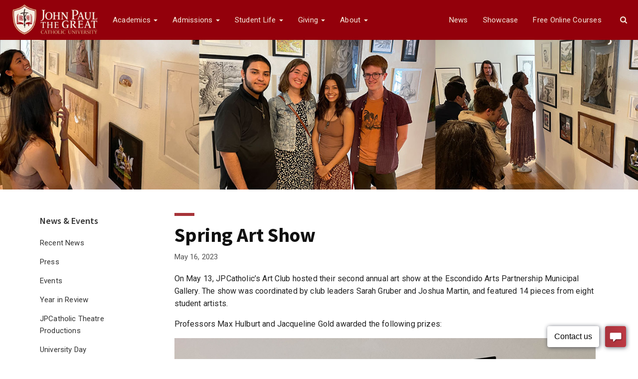

--- FILE ---
content_type: text/html; charset=UTF-8
request_url: https://jpcatholic.edu/news_press/spring-art-show-2023.php
body_size: 7510
content:
<!DOCTYPE HTML>
<html lang='en'>
	<head>
    <!--<title>John Paul the Great Catholic University</title>-->
	<!-- Displaying dynamic title for each page, defined in the page itself-->
	<title>
		Spring Art Show 2023 | JPCatholic News	</title>
    <meta charset="utf-8">
  	<meta property="fb:admins" content="144902143" />
    <meta http-equiv="X-UA-Compatible" content="IE=edge">
	<meta name="viewport" content="width=device-width,initial-scale=1">
	<!--<meta name="Keywords" content="catholic, university, san diego, business degree, media degree, film degree, theology degree" />
    <meta name="Description" content="We are the Catholic university for Creative Arts and Business Innovation, located in Southern California. We’re shaping the next generation of artists and innovators with academic excellence, unparalleled creativity, and an authentic community centered on Jesus Christ." />-->

	<meta property="og:site_name" content="John Paul the Great Catholic University" />
		
	<!-- Displaying dynamic meta Keywords for each page, defined in the page itself-->
	<meta name="Keywords" content="catholic, university, catholic college, catholic film college, san diego, business degree, media degree, film degree, theology degree, southern california" />
	
	<!-- Displaying dynamic meta Description for each page, defined in the page itself-->
    <meta name="Description" content="JPCatholic’s Art Club hosted their second annual art show at the Escondido Arts Partnership Municipal Gallery." />

    <!-- Open graph protocol to control social media displays -->
    
<meta property='og:description' content='JPCatholic’s Art Club hosted their second annual art show at the Escondido Arts Partnership Municipal Gallery.'/>
<meta property='og:url' content='https://jpcatholic.edu/news_press/spring-art-show-2023.php' />
	<!-- Open graph protocol to control social media displays -->
     
<meta property='og:image' content='https://jpcatholic.edu/news_press/images/og-artshow2023.jpg'/>
<meta property='og:image:type' content='image/jpeg'/>
<meta property='og:image:width' content='600'/>
<meta property='og:image:height' content='300'/>
	
	 <link href="https://fonts.googleapis.com/css2?family=Open+Sans:ital,wght@0,600;0,700;1,600;1,700&family=PT+Serif:ital@0;1&family=Roboto+Condensed:ital,wght@0,400;0,700;1,400;1,700&family=Roboto:ital,wght@0,300;0,400;0,500;0,700;0,900;1,300;1,400;1,500;1,700;1,900&family=Source+Sans+Pro:ital,wght@0,400;0,600;0,700;1,400;1,600;1,700&display=swap" rel="stylesheet">
		
   <!-- <link rel="stylesheet" href="https://jpcatholic.edu/jpcu.css" type="text/css" />-->
    <link href="//maxcdn.bootstrapcdn.com/font-awesome/4.4.0/css/font-awesome.min.css" rel="stylesheet">
	<link href="https://jpcatholic.edu/css/bootstrap.min.css" rel="stylesheet">

	
	
  

		
	<!-- Global site tag (gtag.js) - Google Analytics -->
<!-- Google tag (gtag.js) -->
<script async src="https://www.googletagmanager.com/gtag/js?id=G-HNF1NDH2KH"></script>
<script>
  window.dataLayer = window.dataLayer || [];
  function gtag(){dataLayer.push(arguments);}
  gtag('js', new Date());

  gtag('config', 'G-HNF1NDH2KH');
</script>
		

  </head>


  <body class='page-template'> <div class="full-height">
	  
    <link rel="stylesheet" type="text/css" href="https://jpcatholic.edu/css/bootstrap.min.css">
<!--<link rel="stylesheet" type="text/css" href="https://jpcatholic.edu/css/bootstrap.min.css?v=1.1">-->
<style>
/* Skip link styling */
.text-assistive {
  -webkit-clip-path: polygon(0 0, 0 0, 0 0, 0 0);
  clip-path: polygon(0 0, 0 0, 0 0, 0 0);
  box-sizing: border-box;
  position: absolute;
  margin: 0;
  padding: 0;
}
.text-assistive.display-at-top-on-focus {
  top: 0;
  left: 0;
  width: 100%;  
}
.text-assistive.display-at-top-on-focus:focus {
  -webkit-clip-path: none;
  clip-path: none;
  z-index: 999;
  height: 80px;
  line-height: 80px;
  background: white;
  font-size: 1.2rem;
  text-decoration: none;
  color: #1295e6;
  text-align: center;
}
#skip-link-target:focus {
  background: #084367;
  color: white;
}
/* end of skip link styling */
    
/*Search box*/
  .search-box{
  width: fit-content;
  height: fit-content;
  position: relative;
}
.input-search{
  height: 50px;
  width: 50px;
  border-style: none;
  padding: 10px;
  font-size: 18px;
  letter-spacing: 2px;
  outline: none;
  border-radius: 25px;
  transition: all .5s ease-in-out;
  background-color: #22a6b3;
  padding-right: 40px;
  color:#fff;
}
.input-search::placeholder{
  color:rgba(255,255,255,.5);
  font-size: 18px;
  letter-spacing: 2px;
  font-weight: 100;
}
.btn-search{
    width: 45px;
    height: 45px;
    border-style: none;
    font-size: 20px;
    font-weight: bold;
    outline: none;
    cursor: pointer;
    border-radius: 50%;
    position: absolute;
    right: 20px;
    color: #319985;
    background-color: transparent;
    pointer-events: painted;
}
.btn-search:focus ~ .input-search{
  width: 300px;
  border-radius: 0px;
  background-color: transparent;
  border-bottom:1px solid rgba(255,255,255,.5);
  transition: all 500ms cubic-bezier(0, 0.110, 0.35, 2);
}
.input-search:focus{
  width: 300px;
  border-radius: 0px;
  background-color: transparent;
  border-bottom:1px solid rgba(255,255,255,.5);
  transition: all 500ms cubic-bezier(0, 0.110, 0.35, 2);
}
    
.navbar-jpcatholic .navbar-form {
    padding:10px 20px!important;
    margin:0
}
    .navbar-form .form-control {
        border-radius:30px;
        width: 300px!important;
        padding:0px 50px 0 15px
    }
.gsc-results .gsc-cursor-box .gsc-cursor-current-page {
    border-color: transparent;
    background-color: transparent;
    color: #a9333c;
    font-weight:bold
}
.gsc-results .gsc-cursor-box .gsc-cursor-page {
    border-color: transparent;
    background-color: transparent;
    color: #777;
    font-weight:bold
}
    .gs-fileFormat {
        text-align: left;
    }
</style>
<header role='banner' id="navigation">
	
	 <a href="#content" class="text-assistive display-at-top-on-focus">Skip to main content.</a>
	
  <nav class='navbar navbar-jpcatholic navbar-fixed-top' role='navigation' style="position: relative">
	
    <button type="button" class="navbar-toggle collapsed" data-toggle="collapse" data-target="#navbar-main">
      <span class="sr-only">Toggle navigation</span>
      <span class="icon-bar"></span>
      <span class="icon-bar"></span>
      <span class="icon-bar"></span>
    </button>
	  
	<!--<div class="calendar-icon-mobile" style="float:right; height:80px;">
		<a href='https://jpcatholic.edu/events/calendar.php' style="display: inline-block;position: relative;height: 80px;width: 60px; padding-left:5px;">
			<img src='https://jpcatholic.edu/images/calendar-icon.png' alt='JPCatholic Calendar' height='auto' width='35px' style="margin-top:29px;">
		</a>
	</div>-->
	  
    <div class='container'>
      <div class='navbar-header'>
        <a class='navbar-brand' href='https://jpcatholic.edu'>
          <img src='https://jpcatholic.edu/images/logo.png' alt='JPCatholic Logo'
          height='80px' width='230px' class='jpcatholic-logo'>
        </a>
      </div>

      <div id='navbar-main' class='collapse navbar-collapse'>
        <div class='navbar-right navbar-form search-modal-launch-wrapper hidden-xs' style='display:none;'>
          <button class="btn btn-gold btn-search btn-search-modal-launch btn-sm navbar-right" data-toggle="modal" data-target="#jpcatholic-search-modal"><i class="fa fa-search"></i></button>
        </div>
   
        <ul class='nav navbar-nav navbar-left'>
          <li class='dropdown'>
            <a href='https://jpcatholic.edu/academics/' class='dropdown-toggle' data-toggle='dropdown' role='button' aria-expanded='false'>Academics <span class='caret'></span></a>
            	<ul class='dropdown-menu' role='menu'>
             	  <li><a href='https://jpcatholic.edu/academics/'>Degree Programs</a></li>
				  <li><a href='https://jpcatholic.edu/academics/index.php#minor'>Minors</a></li>
				  <li><a href='https://jpcatholic.edu/academics/degree/coreed.php'>General Education</a></li>
				  <li><a href='https://jpcatholic.edu/academics/faculty.php'>Faculty</a></li>
				  <li><a href='https://jpcatholic.edu/academics/Registrar.php'>Office of the Registrar</a></li>
				 <!-- <li><a href='https://jpcatholic.edu/academics/LA-quarter/index.php'>L.A. Quarter</a></li>-->
				  <li><a href='https://jpcatholic.edu/jplibrary/index.php'>Library</a></li>
                  <li><a href='https://jpcatholic.edu/academics/study-abroad/'>Study Abroad</a></li>
				  <li><a href='https://jpcatholic.edu/about/yearround.php'>Year Round Structure</a></li>
				  <li><a href='https://jpcatholic.edu/academics/calendar.php'>Academic Calendar</a></li>
				  <li class='divider'></li>
				  <li><a href='https://jpcatholic.edu/academics/schedule/current.php'>Current Class Schedule</a></li>
				  <li><a href='https://jpcatholic.edu/academics/schedule/next.php'>Next Quarter's Schedule</a></li>
				  
           	    </ul>
          </li>

          <li class='dropdown'>
            <a href='https://jpcatholic.edu/admission/index.php' class='dropdown-toggle' data-toggle='dropdown' role='button' aria-expanded='false'>Admissions <span class='caret'></span></a>
            <ul class='dropdown-menu' role='menu'>
              <li><a href='https://jpcatholic.edu/admission/index.php'>Admissions Home</a></li>
              <li><a href='https://jpcatholic.edu/admission/visit-main.php'>Visit Campus</a></li>
              <li><a href='https://jpcatholic.edu/admission/visit-university-days.php'>University Day</a></li>
			<li><a href='https://jpcatholic.edu/admission/visit-main.php#online-content'>Online Events</a></li>
              <!--<li><a href='https://jpcatholic.edu/admission/OH/index.php' target='_blank'>Program Webinars</a></li>-->
			  <li><a href='https://jpcatholic.edu/admission/cost/UGrad/UG_Tuition.php'>Tuition and Costs</a></li>
              <li><a href='https://jpcatholic.edu/admission/cost/index.php'>Financial Aid</a></li>
              <li class='divider'></li>
              <li><a href='https://jpcatholic.edu/admission/application1.php'>Apply now</a></li>
              <li><a href='https://jpcatholic.edu/admission/viewbook/'>Request Information</a></li>
            </ul>
          </li>

          <li class='dropdown'>
            <a href='https://jpcatholic.edu/studentlife/' class='dropdown-toggle' data-toggle='dropdown' role='button' aria-expanded='false'>Student Life <span class='caret'></span></a>
            <ul class='dropdown-menu' role='menu'>
              <li><a href='https://jpcatholic.edu/studentlife/'>Current Students</a></li>
				<li><a href='https://jpcatholic.edu/studentlife/future-students.php'>Future Students</a></li>
				 <li class='divider'></li>
              	<li><a href='https://jpcatholic.edu/studentlife/residential-life/'>Residential Life</a></li>
              <li><a href='https://jpcatholic.edu/studentlife/spiritual-life'>Spiritual Life</a></li>
				<li><a href='https://jpcatholic.edu/studentlife/student-clubs/'>Clubs</a></li>
			  <li><a href='https://jpcatholic.edu/studentlife/student-services/'>Student Services</a></li>
              <li><a href='https://jpcatholic.edu/studentlife/career-services/'>Career Services</a></li>
				<li><a href='https://jpcatholic.edu/news/graduation.php'>Graduation</a></li>
            </ul>
          </li>
          
		<li class='dropdown'>
            <a href='https://jpcatholic.edu/giving/index.php' class='dropdown-toggle' data-toggle='dropdown' role='button' aria-expanded='false'>Giving <span class='caret'></span></a>
            <ul class='dropdown-menu' role='menu'>
				<!--<li><a href='https://jpcatholic.edu/events/jpcatholic-day-and-scholarship-gala/index.php'>Scholarship Gala</a></li>-->
             	<li><a href='/giving/index.php'>Witness to Truth Campaign</a></li>
              <!--<li><a href='/giving/creative-arts-complex-campaign.php'>Creative Arts Complex</a></li>
              <li><a href='/giving/chapel/index.php'>Chapel</a></li>-->
			  <li><a href='https://jpcatholic.edu/giving/monthly/'>Monthly Giving</a></li>
				 <!--<li><a href='https://jpcatholic.edu/academics/visiting-fellows-program.php'>Visiting Fellows Program</a></li>-->
				<li><a href='https://jpcatholic.edu/giving/give-now/'>Give Now</a></li>
            </ul>
          </li>
          <li class='dropdown'>
            <a href='https://jpcatholic.edu/about/index.php' class='dropdown-toggle' data-toggle='dropdown' role='button' aria-expanded='false'>About <span class='caret'></span></a>
            <ul class='dropdown-menu' role='menu'>
              <li><a href='https://jpcatholic.edu/about/index.php'>About JPCatholic</a></li>
			  <!--<li><a href='https://jpcatholic.edu/about/factsheet/'>Fact Sheet</a></li>-->
		  	  <li><a href='https://jpcatholic.edu/about/catholic-identity.php'>Catholic Identity</a></li>
              <li><a href='https://jpcatholic.edu/about/accredit.php'>Accreditation & Ranking</a></li>
                <li><a href='https://jpcatholic.edu/about/campus-expansion/'>Campus Expansion</a></li>
			  <li><a href='https://jpcatholic.edu/alumni/index.php'>Alumni Success</a></li>
				<li><a href='https://jpcatholic.edu/alumni/alumni-relations/'>Alumni Relations</a></li>
			  <li><a href='https://jpcatholic.edu/store/index.php'>Online Gift Store</a></li>
				<li><a href='https://jpcatholic.edu/JPadmin/jpopenings.php'>Job Openings</a></li>

              <li class='divider'></li>
              <li><a href='https://jpcatholic.edu/contact.php'>Contact Us</a></li>
            </ul>
          </li>
          
           
		</li>
        </ul>
		<style>
			.menu-icon {
				display: none!important;
			}
		@media screen and (min-width: 939px) and (max-width:1160px) {	
			.menu-icon-hide {
				display: none!important;
			}
			
			.menu-icon {
				display: inline-block!important;
				padding: 25px 8px!important;
				height: auto;
			}
			}
		</style>
		<ul class='nav navbar-nav navbar-right left-menu'>
			<!--<li><div class="calendar-icon-desktop" style="float:right; height:80px;"><a href='https://jpcatholic.edu/events/calendar.php' style="display: inline-block;position: relative;height: 80px;width: 60px; padding-left:5px;"><img src='https://jpcatholic.edu/images/calendar-icon.png' alt='JPCatholic Calendar' height='auto' width='35px' style="margin-top:22px;"></a></div>
			</li>-->
			<li><a href='https://jpcatholic.edu/news/index.php' class='dropdown-toggle menu-icon-hide'>News</a>
				<a class="menu-icon" href="https://jpcatholic.edu/news/index.php"><img src="https://jpcatholic.edu/home/img/news-icon.png" height="30px" alt="News Icon"></a></li>
			<!--<li><a href='http://impactingculture.com/' class='dropdown-toggle' target='_blank'>Blog</a></li>-->
			<li><a href='https://jpcatholic.edu/showcase/index.php' class='dropdown-toggle menu-icon-hide' target='_blank'>Showcase</a>
			<a class="menu-icon" href="https://jpcatholic.edu/showcase/index.php"><img src="https://jpcatholic.edu/home/img/showcase-icon.png" height="30px" alt="Showcase Icon"></a></li>
            
            <li><a href='https://jpcatholic.edu/online/sign-up.php' class='dropdown-toggle menu-icon-hide'>Free Online Courses</a>
            <a class="menu-icon" href="https://jpcatholic.edu/online/sign-up.php"><img src="https://jpcatholic.edu/home/img/jponline-icon.png" height="30px" alt="Play Button Icon"></a></li>
			
            
            <li class='dropdown mobile-hidden'>
				<a href="https://jpcatholic.edu/search.php" class='dropdown-toggle' data-toggle='dropdown' role='button' aria-expanded='false' style="padding:30px 20px">
					<i class='fa fa-search menu-item' aria-hidden='true'></i>
				</a>
				<ul class="dropdown-menu search-menuitem" role="menu" style="padding:0px; background: transparent; box-shadow: none;">
		        	<form action="https://jpcatholic.edu/search.php" method="get" class='navbar-form navbar-right' role='search'>
		              <label for='jpcatholic-search' class='sr-only' style='color:#fff'>Search Bar</label>
		              <input type='text' name="q" placeholder='Search...' class='form-control' id='jpcatholic-search'>
		              <button type="submit" class="btn-search"><i class="fa fa-search"></i></button>
	                </form>
           		</ul>
			</li>
            
            <li class="desktop-hidden"><a href='https://jpcatholic.edu/search.php' class='dropdown-toggle menu-icon-hide'>Search</a>
            <!--<li><a href='https://jpcatholic.edu/Giving/index.php' class='dropdown-toggle'>Give</a> </li> -->
			<!--<li class='dropdown'>
				<a href="https://jpcatholic.edu/search.php" class='dropdown-toggle' data-toggle='dropdown' role='button' aria-expanded='false'>
					<i class='fa fa-search menu-item' aria-hidden='true'></i>
				</a>
				<ul class="dropdown-menu search-menuitem" role="menu">
		        	<form action="../search.php" method="get" class='navbar-form navbar-right form-width' role='search'>
		              <label for='jpcatholic-search' class='sr-only' style='color:#fff'>Search Bar</label>
		              <input type='text' name="q" placeholder='Search...' class='form-control' id='jpcatholic-search'>
		              <button type="submit" class="btn btn-gold btn-search btn-sm"><i class="fa fa-search"></i></button>
	                </form>
           		</ul>
			</li>-->
			
	        
		</ul> <!--navbar-right-->
      </div><!--/.nav-collapse -->
    </div><!--container -->
  </nav> <!--navigation -->

</header>



    
    
<style>
	#banner {
		background: url('https://jpcatholic.edu/news_press/images/artshow2023-banner.jpg') no-repeat center top;
		background-size:cover;
		min-height: 350px;
		background-position:center;
		}
	</style>

<div id='wrapper'>
	<header id='banner' class='scrollto clearfix bg-mobile-hidden' data-enllax-ratio='.5'>
		<img src='images/image-artshow2023.jpg' class='desktop-hidden' width='100%' alt='JPCatholic Students Participating in Art Show'>
		
	</header>
</div>		
    <div class="container">

		
				
	<!--Side Bar -->
		
		<div class="sidenav" id="sideNav">
        	
          <div class="list-group list-group-sidenav">
<h2>News & Events</h2>
<a href="https://jpcatholic.edu/news/index.php" class="list-group-item">Recent News</a>
<a href="https://jpcatholic.edu/news/press/index.php" class="list-group-item">Press</a>
<a href="https://jpcatholic.edu/events/index.php" class="list-group-item">Events</a>
<a href="https://jpcatholic.edu/giving/year-in-review/index.php" class="list-group-item">Year in Review</a>
<a href="https://jpcatholic.edu/theatre-productions/index.php" class="list-group-item">JPCatholic Theatre <br>Productions</a>
<a href="https://jpcatholic.edu/admission/visit-university-days.php" class="list-group-item">University Day</a>
<a href="https://jpcatholic.edu/news/graduation.php" class="list-group-item">Graduation</a>
<a href="javascript:void(0);" class="icon" onclick="myFunction()"><i class="fa fa-bars fa-lg"></i></a></div>
	
        </div>
		
<!-- Main Content-->
    <div id="content" role="main">
      		
	
	<!--Main Content -->
        <div id="main-b">
          

<style>


.article-image-left {
	padding-left:0!important;
}

.article-image-right {
	padding-right:0!important;
	float:right!important;
}

@media (max-width: 767px) {

	.article-image-left {
	padding-left: 0px!important;
    padding-top: 0px!important;
    padding-bottom: 10px!important;
    padding-right: 0px!important;
	}
	
	.article-image-right {
	padding-left: 0px!important;
    padding-top: 0px!important;
    padding-bottom: 10px!important;
    padding-right: 0px!important;
	}
}
</style>
<section id='news'>
	<div class='section-heading'>
		<h1 class='section-title pb10'>Spring Art Show</h1>
		<p class='news-date' style='padding-left:20px;'>May 16, 2023</p>
	</div>		
	<div class='col-xs-12'>
	
		<p>On May 13, JPCatholic&rsquo;s Art Club hosted their second annual art show at the Escondido Arts Partnership Municipal Gallery. The show was coordinated by club leaders Sarah Gruber and Joshua Martin, and featured 14 pieces from eight student artists.</p>
		
		<p>Professors Max Hulburt and Jacqueline Gold awarded the following prizes:</p>
		
		<div class='col-xs-12 p0'>
			<img src='images/artshow2023-kharrod.jpg' width='100%' alt='Paris by Keyana Harrod' class='mb10'>
			<p class='subtitle mb20'><b>Best in Show: Keyana Harrod</b><br><i>Paris</i><br>Ink<br><a href='https://www.instagram.com/Keyart_02/' class='alink' target='_blank'>@Keyart_02</a></p>
		</div>
		
		<div class='col-xs-12 p0'>
			<img src='images/artshow2023-sgruber.jpg' width='100%' alt='The Adventure Begins by Sarah Gruber' class='mb10'>
			<p class='subtitle mb20'><b>2nd Place: Sarah Gruber</b><br><i>The Adventure Begins</i><br>Watercolor and Graphite<br><a href='https://www.instagram.com/sarahthereseart/' class='alink' target='_blank'>@sarahthereseart</a></p>
		</div>
		
		<div class='col-xs-12 p0'>
			<img src='images/artshow2023-cbarboza.jpg' width='100%' alt='Remembering by Cynthia Barboza' class='mb10'>
			<p class='subtitle'><b>Honorable Mention: Cynthia Barboza</b><br><i>Remembering</i><br>Mixed Media<br><a href='https://www.instagram.com/Cyn_thebar/' class='alink' target='_blank'>@Cyn_thebar</a></p>
		</div>
		
	
	
	</div>
	
	
	
</section>


        </div>
        
        <div class="clear16"></div>
      </div>
			</div> 
	<link rel="stylesheet" type="text/css" href="https://jpcatholic.edu/css/bootstrap.min.css">

<footer id="footer">
	
  <div class="container">
	<div class="col-footer-logo">
		<a href="#">
			<img class="jpcatholic-logo" src="https://jpcatholic.edu/images/logo.png" alt="JPCatholic Logo"/>
		</a>
	</div>

<!-- Add the extra clearfix for only the required viewport -->
    <div class="clearfix visible-xs-block"></div>

    <div class="footer col-footer">
    	<div class="row" style="padding-top:0px; padding-bottom:0px;">
			<h2 style='margin-bottom:20px;'>CAMPUS INFORMATION</h2>
        	<div class="jpcadd1">
              <address>
				<p>
                Phone: <a class="colormap-item" href='tel:18586536740'>858.653.6740</a> 
                </p>

                <p>
                Fax: <a class="colormap-item" href='tel:18586533791'>858.653.3791</a>
                </p>
				  
				  
            	<p>
				Mailing Address:
                <a class="colormap-item" href='https://www.google.com/maps/place/220+W+Grand+Ave,+Escondido,+CA+92025,'><br> 220 W. Grand Ave.
                <br> Escondido, CA 92025</a></p>
            	<p><a href="https://jpcatholic.edu/about/location.php#maps">Campus Maps</a></p>

                
              </address>
        	</div>
      	</div>
      </div>
		
	<div class="footer col-footer">
    	<div class="row" style="padding-top:0px; padding-bottom:0px;">
			<h2 style='margin-bottom:20px;'>CONNECT WITH US</h2>
                <ul class='list-unstyled footer-labels' style='margin:0px; float: left; width: 20px; margin-right:10px;'>
                  <li class='text-left'>
                    <i class="fa fa-fw fa-envelope"></i>
                  </li>
                  <!--<li class='text-left'>
                    <i class="fa fa-fw fa-twitter"></i>
                  </li>-->
                  <li class='text-left'>
                    <i class="fa fa-fw fa-facebook-square"></i>
                  </li>
                  <li class='text-left'>
                    <i class="fa fa-fw fa-youtube-play"></i>
                  </li>
                  <li class='text-left'>
                    <i class="fa fa-fw fa-instagram"></i>
                  </li>
				  <li class='text-left'>
                    <i class="fa fa-fw fa-pencil"></i>
                  </li>
                </ul>
			<ul class='list-unstyled' style='margin-left:20px;'>
        		<li><a href="https://jpcatholic.edu/contact.php">Contact Us</a></li>
            	<li><a href="http://www.facebook.com/JPCatholic">Facebook</a></li>
            	<li><a href="http://www.youtube.com/jpcatholic">YouTube</a></li>
            	<li><a href="https://www.instagram.com/jpcatholic">Instagram</a></li>
				<li><a href="https://www.linkedin.com/school/jpcatholic/">LinkedIn</a></li>
        	</ul>
		</div>
                
        
	</div>
           			
    <div class="footer col-footer">
    	<div class="row" style="padding-top:0px; padding-bottom:0px">
			<h2 style='margin-bottom:20px;'>QUICK LINKS</h2>
           	<ul class='list-unstyled'>
                <li><a href="https://jpcatholic.edu/studentlife/calendar.php">Academic Calendar</a></li>
				<li><a href="https://jpcatholic.edu/store/">Gift Store</a></li>
				<li><a href="https://jpcatholic.edu/online/sign-up.php">Free Online Courses</a></li>
				<li><a href="https://jpcatholic.edu/JPadmin/jpopenings.php">Job Openings</a></li>
		    	<li><a href="https://jpcatholic.edu/keydocs.php">Key Documents</a></li>               	
                <li><a href="https://jpcatholic.edu/privacy.php">Privacy Policy</a></li>
            </ul>
        </div>
	</div>
  </div>
</footer>

	

   </div> <!-- full height --> 


<div class='script-container' style='height:0; overflow:hidden;'>   

    <script src="https://ajax.googleapis.com/ajax/libs/jquery/1.11.1/jquery.min.js"></script>
    <script type="text/javascript" src="//netdna.bootstrapcdn.com/bootstrap/3.1.1/js/bootstrap.min.js"></script>

     
    <!--<script src="https://jpcatholic.edu/js/jquery.min.js"></script>
    <script src="https://jpcatholic.edu/js/bootstrap.min.js"></script>-->
    <!--<script src="https://jpcatholic.edu/js/jp-script.js"></script>
    <script src='https://jpcatholic.edu/js/checkbox-mobile-content.js'></script>-->
    <div style='display:none' class='custom-footer-addition'>
          </div>
  
	<script>
function myFunction() {
  var x = document.getElementById("sideNav");
  if (x.className === "sidenav") {
    x.className += " responsive";
  } else {
    x.className = "sidenav";
  }
}
</script>	
	
	<script type='text/javascript' data-cfasync='false'>window.purechatApi = { l: [], t: [], on: function () { this.l.push(arguments); } }; (function () { var done = false; var script = document.createElement('script'); script.async = true; script.type = 'text/javascript'; script.src = 'https://app.purechat.com/VisitorWidget/WidgetScript'; document.getElementsByTagName('HEAD').item(0).appendChild(script); script.onreadystatechange = script.onload = function (e) { if (!done && (!this.readyState || this.readyState == 'loaded' || this.readyState == 'complete')) { var w = new PCWidget({c: '666f82db-5e84-4c4a-a7f5-3fc6de4df999', f: true }); done = true; } }; })();</script>

	
</div> 

  </body>

</html>


--- FILE ---
content_type: text/css
request_url: https://jpcatholic.edu/css/bootstrap.min.css
body_size: 44923
content:
/*!
 * Bootstrap v3.3.1 (http://getbootstrap.com)
 * Copyright 2011-2015 Twitter, Inc.
 * Licensed under MIT (https://github.com/twbs/bootstrap/blob/master/LICENSE)
 */

.bg-brand-primary {
    background-color: #93000b
}
.bg-brand-primary-shade {
    background-color: #6f0008
}
.bg-brand-primary-border {
    background-color: #4c0006
}
.bg-brand-primary-tint {
    background-color: #b2000d
}
.bg-brand-gold {
    background-color: #e6bf9a
}
.bg-brand-gold-shade {
    background-color: #dfad7d
}
.bg-brand-gold-border {
    background-color: #d89b61
}
.bg-brand-gold-tint {
    background-color: #eccfb3
}
.bg-brand-gold30 {
    background-color: #f5e8dc
}
.bg-brand-gold30-shade {
    background-color: #edd6c0
}
.bg-brand-gold30-border {
    background-color: #e5c4a4
}
.bg-brand-gold30-tint {
    background-color: #fcf8f4
}
html {
    font-family: sans-serif;
    -webkit-text-size-adjust: 100%;
    -ms-text-size-adjust: 100%
}
body {
    margin: 0
}
article,
aside,
details,
figcaption,
figure,
footer,
header,
hgroup,
main,
menu,
nav,
section,
summary {
    display: block
}
audio,
canvas,
progress,
video {
    display: inline-block;
    vertical-align: baseline
}
audio:not([controls]) {
    display: none;
    height: 0
}
[hidden],
template {
    display: none
}
a {
    background-color: transparent
}
a:active,
a:hover {
    outline: 0;
	background-color: transparent;
}
abbr[title] {
    border-bottom: 1px dotted
}
b,
strong {
    font-weight: bold;
}
dfn {
    font-style: italic
}
h1 {
    margin: .67em 0;
}
mark {
    color: #212121;
    background: #ffc107;
}
small {
    font-size: 80%
}
sub,
sup {
    position: relative;
    font-size: 75%;
    line-height: 0;
    vertical-align: baseline
}
sup {
    top: -.5em
}
sub {
    bottom: -.25em
}
img {
    border: 0
}
svg:not(:root) {
    overflow: hidden
}
figure {
    margin: 1em 40px
}
hr {
    height: 0;
    -webkit-box-sizing: content-box;
    -moz-box-sizing: content-box;
    box-sizing: content-box
}
pre {
    overflow: auto
}
code,
kbd,
pre,
samp {
    font-family: monospace, monospace;
    font-size: 1em
}
button,
input,
optgroup,
select,
textarea {
    margin: 0;
    font: inherit;
    color: inherit
}
button {
    overflow: visible
}
button,
select {
    text-transform: none
}
button,
html input[type=button],
input[type=reset],
input[type=submit] {
    -webkit-appearance: button;
    cursor: pointer
}

button[disabled],
html input[disabled] {
    cursor: default
}
button::-moz-focus-inner,
input::-moz-focus-inner {
    padding: 0;
    border: 0
}
button .alink {
    background: transparent;
    border: none;
    padding: 0;
}
input {
    line-height: normal;
	border: 2px solid #8e8e8e;
}
input[type=checkbox],
input[type=radio] {
    -webkit-box-sizing: border-box;
    -moz-box-sizing: border-box;
    box-sizing: border-box;
    padding: 0
}
input[type=number]::-webkit-inner-spin-button,
input[type=number]::-webkit-outer-spin-button {
    height: auto
}
input[type=search] {
    -webkit-box-sizing: content-box;
    -moz-box-sizing: content-box;
    box-sizing: content-box;
    -webkit-appearance: textfield
}
input[type=search]::-webkit-search-cancel-button,
input[type=search]::-webkit-search-decoration {
    -webkit-appearance: none
}
fieldset {
    padding: .35em .625em .75em;
    margin: 0 2px;
    border: 1px solid silver
}
legend {
    padding: 0;
    border: 0
}
textarea {
    overflow: auto
}
optgroup {
    font-weight: 700
}
table {
    border-spacing: 0;
    border-collapse: collapse
}
td,
th {
    padding: 15px;
}
.underline {
	text-decoration: underline;
	text-decoration-style: solid;
}

@media print {
    *,
    :before,
    :after {
        color: #000!important;
        text-shadow: none!important;
        background: transparent!important;
        -webkit-box-shadow: none!important;
        box-shadow: none!important
    }
    a,
    a:visited {
        text-decoration: underline
    }
    a[href]:after {
        content: " (" attr(href) ")"
    }
    abbr[title]:after {
        content: " (" attr(title) ")"
    }
    a[href^="#"]:after,
    a[href^="javascript:"]:after {
        content: ""
    }
    pre,
    blockquote {
        border: 1px solid #999;
        page-break-inside: avoid
    }
    thead {
        display: table-header-group
    }
    tr,
    img {
        page-break-inside: avoid
    }
    img {
        max-width: 100%!important
    }
    p,
    h2,
    h3 {
        orphans: 3;
        widows: 3
    }
    h2,
    h3 {
        page-break-after: avoid
    }
    select {
        background: #fff!important
    }
    .navbar {
        display: none
    }
    .btn>.caret,
    .dropup>.btn>.caret {
        border-top-color: #000!important
    }
    .label {
        border: 1px solid #000
    }
    .table {
        border-collapse: collapse!important
    }
    .table td,
    .table th {
        background-color: #fff!important
    }
    .table-bordered th,
    .table-bordered td {
        border: 1px solid #ddd!important
    }
}
@font-face {
    font-family: 'Glyphicons Halflings';
    src: url(../fonts/glyphicons-halflings-regular.eot);
    src: url(../fonts/glyphicons-halflings-regular.eot?#iefix) format('embedded-opentype'), url(../fonts/glyphicons-halflings-regular.woff) format('woff'), url(../fonts/glyphicons-halflings-regular.ttf) format('truetype'), url(../fonts/glyphicons-halflings-regular.svg#glyphicons_halflingsregular) format('svg')
}
.glyphicon {
    position: relative;
    top: 1px;
    display: inline-block;
    font-family: 'Glyphicons Halflings';
    font-style: normal;
    font-weight: 400;
    line-height: 1;
    -webkit-font-smoothing: antialiased;
    -moz-osx-font-smoothing: grayscale
}
.glyphicon-asterisk:before {
    content: "\2a"
}
.glyphicon-plus:before {
    content: "\2b"
}
.glyphicon-euro:before,
.glyphicon-eur:before {
    content: "\20ac"
}
.glyphicon-minus:before {
    content: "\2212"
}
.glyphicon-cloud:before {
    content: "\2601"
}
.glyphicon-envelope:before {
    content: "\2709"
}
.glyphicon-pencil:before {
    content: "\270f"
}
.glyphicon-glass:before {
    content: "\e001"
}
.glyphicon-music:before {
    content: "\e002"
}
.glyphicon-search:before {
    content: "\e003"
}
.glyphicon-heart:before {
    content: "\e005"
}
.glyphicon-star:before {
    content: "\e006"
}
.glyphicon-star-empty:before {
    content: "\e007"
}
.glyphicon-user:before {
    content: "\e008"
}
.glyphicon-film:before {
    content: "\e009"
}
.glyphicon-th-large:before {
    content: "\e010"
}
.glyphicon-th:before {
    content: "\e011"
}
.glyphicon-th-list:before {
    content: "\e012"
}
.glyphicon-ok:before {
    content: "\e013"
}
.glyphicon-remove:before {
    content: "\e014"
}
.glyphicon-zoom-in:before {
    content: "\e015"
}
.glyphicon-zoom-out:before {
    content: "\e016"
}
.glyphicon-off:before {
    content: "\e017"
}
.glyphicon-signal:before {
    content: "\e018"
}
.glyphicon-cog:before {
    content: "\e019"
}
.glyphicon-trash:before {
    content: "\e020"
}
.glyphicon-home:before {
    content: "\e021"
}
.glyphicon-file:before {
    content: "\e022"
}
.glyphicon-time:before {
    content: "\e023"
}
.glyphicon-road:before {
    content: "\e024"
}
.glyphicon-download-alt:before {
    content: "\e025"
}
.glyphicon-download:before {
    content: "\e026"
}
.glyphicon-upload:before {
    content: "\e027"
}
.glyphicon-inbox:before {
    content: "\e028"
}
.glyphicon-play-circle:before {
    content: "\e029"
}
.glyphicon-repeat:before {
    content: "\e030"
}
.glyphicon-refresh:before {
    content: "\e031"
}
.glyphicon-list-alt:before {
    content: "\e032"
}
.glyphicon-lock:before {
    content: "\e033"
}
.glyphicon-flag:before {
    content: "\e034"
}
.glyphicon-headphones:before {
    content: "\e035"
}
.glyphicon-volume-off:before {
    content: "\e036"
}
.glyphicon-volume-down:before {
    content: "\e037"
}
.glyphicon-volume-up:before {
    content: "\e038"
}
.glyphicon-qrcode:before {
    content: "\e039"
}
.glyphicon-barcode:before {
    content: "\e040"
}
.glyphicon-tag:before {
    content: "\e041"
}
.glyphicon-tags:before {
    content: "\e042"
}
.glyphicon-book:before {
    content: "\e043"
}
.glyphicon-bookmark:before {
    content: "\e044"
}
.glyphicon-print:before {
    content: "\e045"
}
.glyphicon-camera:before {
    content: "\e046"
}
.glyphicon-font:before {
    content: "\e047"
}
.glyphicon-bold:before {
    content: "\e048"
}
.glyphicon-italic:before {
    content: "\e049"
}
.glyphicon-text-height:before {
    content: "\e050"
}
.glyphicon-text-width:before {
    content: "\e051"
}
.glyphicon-align-left:before {
    content: "\e052"
}
.glyphicon-align-center:before {
    content: "\e053"
}
.glyphicon-align-right:before {
    content: "\e054"
}
.glyphicon-align-justify:before {
    content: "\e055"
}
.glyphicon-list:before {
    content: "\e056"
}
.glyphicon-indent-left:before {
    content: "\e057"
}
.glyphicon-indent-right:before {
    content: "\e058"
}
.glyphicon-facetime-video:before {
    content: "\e059"
}
.glyphicon-picture:before {
    content: "\e060"
}
.glyphicon-map-marker:before {
    content: "\e062"
}
.glyphicon-adjust:before {
    content: "\e063"
}
.glyphicon-tint:before {
    content: "\e064"
}
.glyphicon-edit:before {
    content: "\e065"
}
.glyphicon-share:before {
    content: "\e066"
}
.glyphicon-check:before {
    content: "\e067"
}
.glyphicon-move:before {
    content: "\e068"
}
.glyphicon-step-backward:before {
    content: "\e069"
}
.glyphicon-fast-backward:before {
    content: "\e070"
}
.glyphicon-backward:before {
    content: "\e071"
}
.glyphicon-play:before {
    content: "\e072"
}
.glyphicon-pause:before {
    content: "\e073"
}
.glyphicon-stop:before {
    content: "\e074"
}
.glyphicon-forward:before {
    content: "\e075"
}
.glyphicon-fast-forward:before {
    content: "\e076"
}
.glyphicon-step-forward:before {
    content: "\e077"
}
.glyphicon-eject:before {
    content: "\e078"
}
.glyphicon-chevron-left:before {
    content: "\e079"
}
.glyphicon-chevron-right:before {
    content: "\e080"
}
.glyphicon-plus-sign:before {
    content: "\e081"
}
.glyphicon-minus-sign:before {
    content: "\e082"
}
.glyphicon-remove-sign:before {
    content: "\e083"
}
.glyphicon-ok-sign:before {
    content: "\e084"
}
.glyphicon-question-sign:before {
    content: "\e085"
}
.glyphicon-info-sign:before {
    content: "\e086"
}
.glyphicon-screenshot:before {
    content: "\e087"
}
.glyphicon-remove-circle:before {
    content: "\e088"
}
.glyphicon-ok-circle:before {
    content: "\e089"
}
.glyphicon-ban-circle:before {
    content: "\e090"
}
.glyphicon-arrow-left:before {
    content: "\e091"
}
.glyphicon-arrow-right:before {
    content: "\e092"
}
.glyphicon-arrow-up:before {
    content: "\e093"
}
.glyphicon-arrow-down:before {
    content: "\e094"
}
.glyphicon-share-alt:before {
    content: "\e095"
}
.glyphicon-resize-full:before {
    content: "\e096"
}
.glyphicon-resize-small:before {
    content: "\e097"
}
.glyphicon-exclamation-sign:before {
    content: "\e101"
}
.glyphicon-gift:before {
    content: "\e102"
}
.glyphicon-leaf:before {
    content: "\e103"
}
.glyphicon-fire:before {
    content: "\e104"
}
.glyphicon-eye-open:before {
    content: "\e105"
}
.glyphicon-eye-close:before {
    content: "\e106"
}
.glyphicon-warning-sign:before {
    content: "\e107"
}
.glyphicon-plane:before {
    content: "\e108"
}
.glyphicon-calendar:before {
    content: "\e109"
}
.glyphicon-random:before {
    content: "\e110"
}
.glyphicon-comment:before {
    content: "\e111"
}
.glyphicon-magnet:before {
    content: "\e112"
}
.glyphicon-chevron-up:before {
    content: "\e113"
}
.glyphicon-chevron-down:before {
    content: "\e114"
}
.glyphicon-retweet:before {
    content: "\e115"
}
.glyphicon-shopping-cart:before {
    content: "\e116"
}
.glyphicon-folder-close:before {
    content: "\e117"
}
.glyphicon-folder-open:before {
    content: "\e118"
}
.glyphicon-resize-vertical:before {
    content: "\e119"
}
.glyphicon-resize-horizontal:before {
    content: "\e120"
}
.glyphicon-hdd:before {
    content: "\e121"
}
.glyphicon-bullhorn:before {
    content: "\e122"
}
.glyphicon-bell:before {
    content: "\e123"
}
.glyphicon-certificate:before {
    content: "\e124"
}
.glyphicon-thumbs-up:before {
    content: "\e125"
}
.glyphicon-thumbs-down:before {
    content: "\e126"
}
.glyphicon-hand-right:before {
    content: "\e127"
}
.glyphicon-hand-left:before {
    content: "\e128"
}
.glyphicon-hand-up:before {
    content: "\e129"
}
.glyphicon-hand-down:before {
    content: "\e130"
}
.glyphicon-circle-arrow-right:before {
    content: "\e131"
}
.glyphicon-circle-arrow-left:before {
    content: "\e132"
}
.glyphicon-circle-arrow-up:before {
    content: "\e133"
}
.glyphicon-circle-arrow-down:before {
    content: "\e134"
}
.glyphicon-globe:before {
    content: "\e135"
}
.glyphicon-wrench:before {
    content: "\e136"
}
.glyphicon-tasks:before {
    content: "\e137"
}
.glyphicon-filter:before {
    content: "\e138"
}
.glyphicon-briefcase:before {
    content: "\e139"
}
.glyphicon-fullscreen:before {
    content: "\e140"
}
.glyphicon-dashboard:before {
    content: "\e141"
}
.glyphicon-paperclip:before {
    content: "\e142"
}
.glyphicon-heart-empty:before {
    content: "\e143"
}
.glyphicon-link:before {
    content: "\e144"
}
.glyphicon-phone:before {
    content: "\e145"
}
.glyphicon-pushpin:before {
    content: "\e146"
}
.glyphicon-usd:before {
    content: "\e148"
}
.glyphicon-gbp:before {
    content: "\e149"
}
.glyphicon-sort:before {
    content: "\e150"
}
.glyphicon-sort-by-alphabet:before {
    content: "\e151"
}
.glyphicon-sort-by-alphabet-alt:before {
    content: "\e152"
}
.glyphicon-sort-by-order:before {
    content: "\e153"
}
.glyphicon-sort-by-order-alt:before {
    content: "\e154"
}
.glyphicon-sort-by-attributes:before {
    content: "\e155"
}
.glyphicon-sort-by-attributes-alt:before {
    content: "\e156"
}
.glyphicon-unchecked:before {
    content: "\e157"
}
.glyphicon-expand:before {
    content: "\e158"
}
.glyphicon-collapse-down:before {
    content: "\e159"
}
.glyphicon-collapse-up:before {
    content: "\e160"
}
.glyphicon-log-in:before {
    content: "\e161"
}
.glyphicon-flash:before {
    content: "\e162"
}
.glyphicon-log-out:before {
    content: "\e163"
}
.glyphicon-new-window:before {
    content: "\e164"
}
.glyphicon-record:before {
    content: "\e165"
}
.glyphicon-save:before {
    content: "\e166"
}
.glyphicon-open:before {
    content: "\e167"
}
.glyphicon-saved:before {
    content: "\e168"
}
.glyphicon-import:before {
    content: "\e169"
}
.glyphicon-export:before {
    content: "\e170"
}
.glyphicon-send:before {
    content: "\e171"
}
.glyphicon-floppy-disk:before {
    content: "\e172"
}
.glyphicon-floppy-saved:before {
    content: "\e173"
}
.glyphicon-floppy-remove:before {
    content: "\e174"
}
.glyphicon-floppy-save:before {
    content: "\e175"
}
.glyphicon-floppy-open:before {
    content: "\e176"
}
.glyphicon-credit-card:before {
    content: "\e177"
}
.glyphicon-transfer:before {
    content: "\e178"
}
.glyphicon-cutlery:before {
    content: "\e179"
}
.glyphicon-header:before {
    content: "\e180"
}
.glyphicon-compressed:before {
    content: "\e181"
}
.glyphicon-earphone:before {
    content: "\e182"
}
.glyphicon-phone-alt:before {
    content: "\e183"
}
.glyphicon-tower:before {
    content: "\e184"
}
.glyphicon-stats:before {
    content: "\e185"
}
.glyphicon-sd-video:before {
    content: "\e186"
}
.glyphicon-hd-video:before {
    content: "\e187"
}
.glyphicon-subtitles:before {
    content: "\e188"
}
.glyphicon-sound-stereo:before {
    content: "\e189"
}
.glyphicon-sound-dolby:before {
    content: "\e190"
}
.glyphicon-sound-5-1:before {
    content: "\e191"
}
.glyphicon-sound-6-1:before {
    content: "\e192"
}
.glyphicon-sound-7-1:before {
    content: "\e193"
}
.glyphicon-copyright-mark:before {
    content: "\e194"
}
.glyphicon-registration-mark:before {
    content: "\e195"
}
.glyphicon-cloud-download:before {
    content: "\e197"
}
.glyphicon-cloud-upload:before {
    content: "\e198"
}
.glyphicon-tree-conifer:before {
    content: "\e199"
}
.glyphicon-tree-deciduous:before {
    content: "\e200"
}
.p0 {
	padding:0 !important
}
.p10 {
	padding:10px !important
}
.p15 {
	padding:15px !important
}
.p20 {
	padding:20px !important
}
.pb0 {
    padding-bottom: 0!important
}
.pt0 {
    padding-top: 0!important
}
.pr0 {
    padding-right: 0!important
}
.pl0 {
    padding-left: 0!important
}
.pb5 {
    padding-bottom: 5px!important
}
.pt5 {
    padding-top: 5px!important
}
.pr5 {
    padding-right: 5px!important
}
.pl5 {
    padding-left: 5px!important
}
.pb10 {
    padding-bottom: 10px!important
}
.pt10 {
    padding-top: 10px!important
}
.pr10 {
    padding-right: 10px!important
}
.pl10 {
    padding-left: 10px!important
}
.pb15 {
    padding-bottom: 15px!important
}
.pt15 {
    padding-top: 15px!important
}
.pr15 {
    padding-right: 15px!important
}
.pl15 {
    padding-left: 15px!important
}
.pb20 {
    padding-bottom: 20px!important
}
.pt20 {
    padding-top: 20px!important
}

.pr20 {
    padding-right: 20px!important
}
.pl20 {
    padding-left: 20px!important
}
.pb30 {
    padding-bottom: 30px!important
}
.pt30 {
    padding-top: 30px!important
}
.pr30 {
    padding-right: 30px!important
}
.pl30 {
    padding-left: 30px!important
}
.pb40 {
    padding-bottom: 40px!important
}
.pt40 {
    padding-top: 40px!important
}
.pr40 {
    padding-right: 40px!important
}
.pl40 {
    padding-left: 40px!important
}
.pb80 {
    padding-bottom: 80px!important
}
.pt80 {
    padding-top: 80px!important
}
.pr80 {
    padding-right: 80px!important
}
.pl80 {
    padding-left: 80px!important
}
.m0 {
    margin:0!important;
}
.mb0 {
    margin-bottom: 0!important
}
.mt0 {
    margin-top: 0!important
}
.mr0 {
    margin-right: 0!important
}
.ml0 {
    margin-left: 0!important
}
.mb5 {
    margin-bottom: 5px!important
}
.mt5 {
    margin-top: 5px!important
}
.mr5 {
    margin-right: 5px!important
}
.ml5 {
    margin-left: 5px!important
}
.mb10 {
    margin-bottom: 10px!important
}
.mt10 {
    margin-top: 10px!important
}
.mr10 {
    margin-right: 10px!important
}
.ml10 {
    margin-left: 10px!important
}
.mb15 {
    margin-bottom: 15px!important
}
.mt15 {
    margin-top: 15px!important
}
.mr15 {
    margin-right: 15px!important
}
.ml15 {
    margin-left: 15px!important
}
.mb20 {
    margin-bottom: 20px!important
}
.mt20 {
    margin-top: 20px!important
}
.mr20 {
    margin-right: 20px!important
}
.ml20 {
    margin-left: 20px!important
}

.mb30 {
    margin-bottom: 30px!important
}
.mt30 {
    margin-top: 30px!important
}
.mr30 {
    margin-right: 30px!important
}
.ml30 {
    margin-left: 30px!important
}
.mb40 {
    margin-bottom: 40px!important
}
.mt40 {
    margin-top: 40px!important
}
.mr40 {
    margin-right: 40px!important
}
.ml40 {
    margin-left: 40px!important
}
.mb50 {
    margin-bottom: 50px!important
}
.mt50 {
    margin-top: 50px!important
}
.mr50 {
    margin-right: 50px!important
}
.ml50 {
    margin-left: 50px!important
}
.mb80 {
    margin-bottom: 80px!important
}
.mt80 {
    margin-top: 80px!important
}
.mr80 {
    margin-right: 80px!important
}
.ml80 {
    margin-left: 80px!important
}
.mb-15 {
    margin-bottom: -15px!important
}
.mt-15 {
    margin-top: -15px!important
}
.mr-15 {
    margin-right: -15px!important
}
.ml-15 {
    margin-left: -15px!important
}
* {
    -webkit-box-sizing: border-box;
    -moz-box-sizing: border-box;
    box-sizing: border-box
}
:before,
:after {
    -webkit-box-sizing: border-box;
    -moz-box-sizing: border-box;
    box-sizing: border-box
}
html {
    font-size: 16px;
    -webkit-tap-highlight-color: rgba(0, 0, 0, 0)
}
body {
    font-family: Roboto, "Helvetica Neue", Helvetica, Arial, sans-serif;
    font-size: 16px;
    line-height: 1.5;
    color: #212121;
    background-color: #fff
}

@media only screen and (max-width:768px) {
	body {
		font-size:16px;
	}
}

input,
button,
select,
textarea,
label {
    font-family: inherit;
    font-size: inherit;
    line-height: inherit
}
label {
    font-weight: 400
}
a {
    color: #a73439;
    text-decoration: none;
	cursor: pointer;
}
#main-boot a:not(.btn):not(.list-group-item):not(.application-button):not(.checklist-button) {
    font-weight: 500;
}
a:hover,
a:focus {
    color: #93000b;
    font-weight: inherit
}
a.btn:hover,
a.btn:focus {
    text-decoration: none
}
/*a:focus {
    outline: thin dotted;
    outline: 5px auto -webkit-focus-ring-color;
    outline-offset: -2px
}*/
figure {
    margin: 0
}
img {
    vertical-align: middle
}
.img-responsive,
.thumbnail>img,
.thumbnail a>img {
    display: block;
    max-width: 100%;
    height: auto
}
.img-rounded {
    border-radius: 0
}
.img-thumbnail {
    display: inline-block;
    max-width: 100%;
    height: auto;
    padding: 4px;
    line-height: 1.42857143;
    background-color: #fff;
    border: 1px solid #ddd;
    border-radius: 0;
    -webkit-transition: all .2s ease-in-out;
    -o-transition: all .2s ease-in-out;
    transition: all .2s ease-in-out
}
.img-circle {
    border-radius: 50%
}
hr {
    margin-top: 7%;
    margin-bottom: 7%;
    border: 0;
    border-top: 1px solid #d8d8d8;
}

hr.divider {
	margin-top:20px;
	margin-bottom:20px;
 	border-top: 1px solid #d8d8d8;
}
.sr-only {
    position: absolute;
    width: 1px;
    height: 1px;
    padding: 0;
    margin: -1px;
    overflow: hidden;
    clip: rect(0, 0, 0, 0);
    border: 0
}
.sr-only-focusable:active,
.sr-only-focusable:focus {
    position: static;
    width: auto;
    height: auto;
    margin: 0;
    overflow: visible;
    clip: auto
}

h1,
h2,
h3,
h4,
h5,
h6,
.h1,
.h2,
.h3,
.h4,
.h5 {
    font-family: Roboto, "Helvetica Neue", Helvetica, Arial, sans-serif;
    line-height: 1.1;
    color: #333;
    letter-spacing: 0em;
}

h1 small,
h2 small,
h3 small,
h4 small,
h5 small,
h6 small,
.h1 small,
.h2 small,
.h3 small,
.h4 small,
.h5 small,
.h6 small,
h1 .small,
h2 .small,
h3 .small,
h4 .small,
h5 .small,
h6 .small,
.h1 .small,
.h2 .small,
.h3 .small,
.h4 .small,
.h5 .small,
.h6 .small {
    font-weight: 400;
    line-height: 1;
    color: #777
}
h1,
.h1,
h2,
.h2,
h3,
.h3 {
    margin-top: 10px;
    margin-bottom: 10px;
}
h1 small,
.h1 small,
h2 small,
.h2 small,
h3 small,
.h3 small,
h1 .small,
.h1 .small,
h2 .small,
.h2 .small,
h3 .small,
.h3 .small {
    font-size: 65%
}
h4,
.h4,
h5,
.h5,
h6,
.h6 {
    margin-top: 10px;
    margin-bottom: 10px
}
h4 small,
.h4 small,
h5 small,
.h5 small,
h6 small,
.h6 small,
h4 .small,
.h4 .small,
h5 .small,
.h5 .small,
h6 .small,
.h6 .small {
    font-size: 75%
}


h1.light,
h2.light,
h3.light,
h4.light,
h5.light {
    font-weight: 400
}
h1.medium,
h2.medium,
h3.medium,
h4.medium,
h5.medium {
    font-weight: 500
}

.light {font-weight: 400}
.medium {
    font-weight: 500
}
.bold {
    font-weight: 700
}

.extrabold {
    font-weight: 900
}

h1,
.h1 {
    font-size: 48px;
    font-weight: 700;
	color:#212121;
	line-height: normal
}
h2,
.h2 {
    font-size: 32px;
	font-weight: 700;
	color: #212121;
	line-height:1.4em;
	margin-bottom:10px;
}

h3,
.h3 {
    font-size: 24px;
	font-weight: 700;
	line-height:1.4em;
	margin-bottom:10px;
	letter-spacing: normal;
    letter-spacing: 0.25px;
}

h4,
.h4 {
    font-size: 20px;
	color: #212121;
	letter-spacing: normal;
	line-height: 1.4em;
	margin-bottom: 10px;
}
h5,
.h5 {
    font-size: 18px;
	color: #212121;
	line-height:1.4em;
	margin-bottom:10px;
	letter-spacing: normal;
}

h6,
.h6 {
    font-size: 18px;
	color: #212121;
	line-height:1.5em;
	margin-bottom:10px;
	letter-spacing: normal;
    font-weight: normal;
}

p {
    margin: 0 0 16px;
	line-height:1.6em;
	color: #212121;
	letter-spacing: 0.01em;
	font-size: 16px;
}



.serif {
	font-family: 'Libre Baskerville', serif!important;
}

.lead {
    margin-bottom: 20px;
    font-size: 16px;
    font-weight: 300;
    line-height: 1.4
}

@media screen and (min-width: 768px) and (max-width:1799px) {
	h1,.h1 {font-size: 42px}
	h2,.h2 {font-size: 30px}
	h3,.h3 {font-size: 24px}
	h4,.h4 {font-size: 20px}
}

@media screen and (max-width:767px) {
	h1,.h1 {font-size: 40px}
	h2,.h2 {font-size: 28px}
	h3,.h3 {font-size: 24px}
	h4,.h4 {font-size: 20px}
h1,
.h1,
h2,
.h2,
h3,
.h3 {
    margin-top: 0px;
}
h4,
.h4,
h5,
.h5,
h6,
.h6 {
    margin-top: 10px;
}
    
}
@media (min-width: 768px) {
    .lead {
        font-size: 21px
    }
}


small,
.small {
    font-size: 85%
}
mark,
.mark {
    padding: .2em;
}
.lod-link {
    color: #e6bf9a;
    border-bottom: 1px dotted #e6bf9a
}
.lod-link:visited {
    color: #e6bf9a
}
.lod-link:hover,
.lod-link:active {
    color: #f5e8dc
}
.text-left {
    text-align: left!important
}
.text-right {
    text-align: right!important;
}

.text-left-center {
    text-align: left
}

.text-center {
    text-align: center
}
.text-centered {
    text-align: center
}

.center-justified {
    text-align: justify;
    text-align-last: center;
}
.left-justified {
    text-align: justify;
    text-align-last: left;
}
.right-justified {
    text-align: justify;
    text-align-last:right;
}
.text-justify {
    text-align: justify
}
.text-nowrap {
    white-space: nowrap
}
.text-lowercase {
    text-transform: lowercase
}
.text-uppercase {
    text-transform: uppercase
}
.text-capitalize {
    text-transform: capitalize
}
.text-muted {
    color: #777
}
.text-primary {
    color: #93000b
}
.centerized {
    text-align: center
}
.centered {
    text-align: center
}
@media only screen and (max-width: 767px) { 
	.text-right{
		text-align: left;
	}
	.text-center {
    text-align: left;
	}
	.text-left-center {
    text-align: center
	}	
    
    .center-justified {
    text-align: justify;
    text-align-last: left;
}
}
a.text-primary:hover {
    color: #600007
}
.text-gold {
    color: #e6bf9a
}
a.text-gold:hover {
    color: #dca571
}
.text-gold30 {
    color: #f5e8dc
}
a.text-gold30:hover {
    color: #eaceb4
}
.text-success {
    color: #3c763d
}
a.text-success:hover {
    color: #2b542c
}
.text-info {
    color: #31708f
}
a.text-info:hover {
    color: #245269
}
.text-warning {
    color: #8a6d3b
}
a.text-warning:hover {
    color: #66512c
}
.text-danger {
    color: #a94442
}
a.text-danger:hover {
    color: #843534
}
.bg-primary {
    color: #fff;
    background-color: #93000b
}
a.bg-primary:hover {
    background-color: #600007
}
.bg-success {
    background-color: #dff0d8
}
a.bg-success:hover {
    background-color: #c1e2b3
}
.bg-info {
    background-color: #d9edf7
}
a.bg-info:hover {
    background-color: #afd9ee
}
.bg-warning {
    background-color: #fcf8e3
}
a.bg-warning:hover {
    background-color: #f7ecb5
}
.bg-danger {
    background-color: #f2dede
}
a.bg-danger:hover {
    background-color: #e4b9b9
}
.page-header {
    padding-bottom: 9px;
    margin: 40px 0 20px;
    border-bottom: 1px solid #eee
}
ul,
ol {
    margin-top: 0;
    margin-bottom: 25px
}
ul ul,
ol ul,
ul ol,
ol ol {
    margin-bottom: 0
}


ul {
	list-style-type: disc;
}

ul.circle {
	list-style-type: circle;
}

li {
	margin-bottom:10px;
}

.list-unstyled {
    padding-left: 0;
    list-style: none;
	margin-top: 0%;
	line-height: 1.7;
}
.list-inline {
    padding-left: 0;
    margin-left: -5px;
    list-style: none
}
.list-inline>li {
    display: inline-block;
    padding-right: 5px;
    padding-left: 5px
}
dl {
    margin-top: 0;
    margin-bottom: 20px
}
dt,
dd {
    line-height: 1.42857143
}
dt {
    font-weight: 600
}
dd {
    margin-left: 0
}

[class = '500'] {
	font-weight:500;
}
[class = '600'] {
	font-weight:600;
}

@media (min-width: 768px) {
    .dl-horizontal dt {
        float: left;
        width: 160px;
        overflow: hidden;
        clear: left;
        text-align: right;
        text-overflow: ellipsis;
        white-space: nowrap
    }
    .dl-horizontal dd {
        margin-left: 180px
    }
}
abbr[title],
abbr[data-original-title] {
    cursor: help;
    border-bottom: 1px dotted #777
}
.initialism {
    font-size: 90%;
    text-transform: uppercase
}
blockquote {
    padding: 10px 20px;
    margin: 0 0 20px;
    font-size: inherit;
    border-left: 5px solid #eee
}
blockquote p:last-child,
blockquote ul:last-child,
blockquote ol:last-child {
    margin-bottom: 0
}
blockquote footer,
blockquote small,
blockquote .small {
    display: block;
    font-size: 80%;
    line-height: 1.42857143;
    color: #777
}
blockquote footer:before,
blockquote small:before,
blockquote .small:before {
    content: '\2014 \00A0'
}
.blockquote-reverse,
blockquote.pull-right {
    padding-right: 15px;
    padding-left: 0;
    text-align: right;
    border-right: 5px solid #eee;
    border-left: 0
}
.blockquote-reverse footer:before,
blockquote.pull-right footer:before,
.blockquote-reverse small:before,
blockquote.pull-right small:before,
.blockquote-reverse .small:before,
blockquote.pull-right .small:before {
    content: ''
}
.blockquote-reverse footer:after,
blockquote.pull-right footer:after,
.blockquote-reverse small:after,
blockquote.pull-right small:after,
.blockquote-reverse .small:after,
blockquote.pull-right .small:after {
    content: '\00A0 \2014'
}
address {
    font-style: normal;
    line-height: 1.42857;
    margin-bottom: 0px;
}
code,
kbd,
pre,
samp {
    font-family: Menlo, Monaco, Consolas, "Courier New", monospace
}
code {
    padding: 2px 4px;
    font-size: 90%;
    color: #c7254e;
    background-color: #f9f2f4;
    border-radius: 0
}
kbd {
    padding: 2px 4px;
    font-size: 90%;
    color: #fff;
    background-color: #333;
    border-radius: 0;
    -webkit-box-shadow: inset 0 -1px 0 rgba(0, 0, 0, .25);
    box-shadow: inset 0 -1px 0 rgba(0, 0, 0, .25)
}
kbd kbd {
    padding: 0;
    font-size: 100%;
    font-weight: 700;
    -webkit-box-shadow: none;
    box-shadow: none
}
pre {
    display: block;
    padding: 9.5px;
    margin: 0 0 10px;
    font-size: 13px;
    line-height: 1.42857143;
    color: #333;
    word-break: break-all;
    word-wrap: break-word;
    background-color: #f5f5f5;
    border: 1px solid #ccc;
    border-radius: 0
}
pre code {
    padding: 0;
    font-size: inherit;
    color: inherit;
    white-space: pre-wrap;
    background-color: transparent;
    border-radius: 0
}
.pre-scrollable {
    max-height: 340px;
    overflow-y: scroll
}
.container {
    padding-right: 10px;
    padding-left: 10px;
    margin-right: auto;
    margin-left: auto;
}
.container-banner {
	padding-right: 10px;
    padding-left: 10px;
    margin-right: auto;
    margin-left: auto;
    padding-bottom: 0;
}

@media (min-width: 768px) {
    .container {
        width: 750px
    }
}
@media (min-width: 992px) {
    .container {
        width: 970px
    }
}
@media (min-width: 1200px) {
    .container {
        width: 1170px
    }
}

@media (min-width: 940px) and (max-width: 1200px) {
    .container {
        width: 100% !important;
		padding-right: 20px!important;
    padding-left: 20px!important;
    }
	
	
}

@media (min-width: 1600px) {
	.container {
		width: 1200px
	}
}

@media (min-width: 1800px) {
	.container {
		width: 1400px
	}
}
@media (min-width: 1800px) {
	.container-banner {
		padding:5px 10px 0!important
	}
}

@media only screen and (max-width:768px) {
		.no-container-mobile {
		padding:0!important
	}
}
.container-fluid {
    padding-right: 15px;
    padding-left: 15px;
    margin-right: auto;
    margin-left: auto
}

.row-program {
	position: relative;
	float: left;
}

.row {
	/*margin-right: -15px;*/
    /*margin-left: -15px*/
	/*margin-left:2%;*/
}
.col-xs-1,
.col-sm-1,
.col-md-1,
.col-lg-1,
.col-xs-2,
.col-sm-2,
.col-md-2,
.col-lg-2,
.col-xs-3,
.col-sm-3,
.col-md-3,
.col-lg-3,
.col-xs-4,
.col-sm-4,
.col-md-4,
.col-lg-4,
.col-xs-5,
.col-sm-5,
.col-md-5,
.col-lg-5,
.col-xs-6,
.col-sm-6,
.col-md-6,
.col-lg-6,
.col-xs-7,
.col-sm-7,
.col-md-7,
.col-lg-7,
.col-xs-8,
.col-sm-8,
.col-md-8,
.col-lg-8,
.col-xs-9,
.col-sm-9,
.col-md-9,
.col-lg-9,
.col-xs-10,
.col-sm-10,
.col-md-10,
.col-lg-10,
.col-xs-11,
.col-sm-11,
.col-md-11,
.col-lg-11,
.col-xs-12,
.col-sm-12,
.col-md-12,
.col-lg-12 {
    position: relative;
    min-height: 1px;
	padding:15px;
}

@media and (min-width:768px) {
	
.col-xs-1,
.col-sm-1,
.col-md-1,
.col-lg-1,
.col-xs-2,
.col-sm-2,
.col-md-2,
.col-lg-2,
.col-xs-3,
.col-sm-3,
.col-md-3,
.col-lg-3,
.col-xs-4,
.col-sm-4,
.col-md-4,
.col-lg-4,
.col-xs-5,
.col-sm-5,
.col-md-5,
.col-lg-5,
.col-xs-6,
.col-sm-6,
.col-md-6,
.col-lg-6,
.col-xs-7,
.col-sm-7,
.col-md-7,
.col-lg-7,
.col-xs-8,
.col-sm-8,
.col-md-8,
.col-lg-8,
.col-xs-9,
.col-sm-9,
.col-md-9,
.col-lg-9,
.col-xs-10,
.col-sm-10,
.col-md-10,
.col-lg-10,
.col-xs-11,
.col-sm-11,
.col-md-11,
.col-lg-11,
.col-xs-12,
.col-sm-12,
.col-md-12,
.col-lg-12 {
	padding:20px;
	}
}
.col-xs-1,
.col-xs-2,
.col-xs-3,
.col-xs-4,
.col-xs-5,
.col-xs-6,
.col-xs-7,
.col-xs-8,
.col-xs-9,
.col-xs-10,
.col-xs-11,
.col-xs-12 {
    float: left;
	
}
.iconemargine{
	margin-top:25%;
}
.col-xs-12 {
    width: 100%
}
.col-xs-11 {
    width: 91.66666667%
}
.col-xs-10 {
    width: 83.33333333%
}
.col-xs-9 {
    width: 75%
}
.col-xs-8 {
    width: 66.66666667%
}
.col-xs-7 {
    width: 58.33333333%;
	margin-top:10%;
}
.col-xs-6 {
    width: 50%
}
.col-xs-5 {
    width: 41.66666667%;
	text-align: left;
	color: #cbaeb0 !important;
}
.col-xs-4 {
    width: 33.33333333%
}
.col-xs-3 {
    width: 25%
}
.col-xs-2 {
    width: 16.66666667%
}
.col-xs-1 {
    width: 8.33333333%
}
.col-xs-pull-12 {
    right: 100%
}
.col-xs-pull-11 {
    right: 91.66666667%
}
.col-xs-pull-10 {
    right: 83.33333333%
}
.col-xs-pull-9 {
    right: 75%
}
.col-xs-pull-8 {
    right: 66.66666667%
}
.col-xs-pull-7 {
    right: 58.33333333%
}
.col-xs-pull-6 {
    right: 50%
}
.col-xs-pull-5 {
    right: 41.66666667%
}
.col-xs-pull-4 {
    right: 33.33333333%
}
.col-xs-pull-3 {
    right: 25%
}
.col-xs-pull-2 {
    right: 16.66666667%
}
.col-xs-pull-1 {
    right: 8.33333333%
}
.col-xs-pull-0 {
    right: auto
}
.col-xs-push-12 {
    left: 100%
}
.col-xs-push-11 {
    left: 91.66666667%
}
.col-xs-push-10 {
    left: 83.33333333%
}
.col-xs-push-9 {
    left: 75%
}
.col-xs-push-8 {
    left: 66.66666667%
}
.col-xs-push-7 {
    left: 58.33333333%
}
.col-xs-push-6 {
    left: 50%
}
.col-xs-push-5 {
    left: 41.66666667%
}
.col-xs-push-4 {
    left: 33.33333333%
}
.col-xs-push-3 {
    left: 25%
}
.col-xs-push-2 {
    left: 16.66666667%
}
.col-xs-push-1 {
    left: 8.33333333%
}
.col-xs-push-0 {
    left: auto
}
.col-xs-offset-12 {
    margin-left: 100%
}
.col-xs-offset-11 {
    margin-left: 91.66666667%
}
.col-xs-offset-10 {
    margin-left: 83.33333333%
}
.col-xs-offset-9 {
    margin-left: 75%
}
.col-xs-offset-8 {
    margin-left: 66.66666667%
}
.col-xs-offset-7 {
    margin-left: 58.33333333%
}
.col-xs-offset-6 {
    margin-left: 50%
}
.col-xs-offset-5 {
    margin-left: 41.66666667%
}
.col-xs-offset-4 {
    margin-left: 33.33333333%
}
.col-xs-offset-3 {
    margin-left: 25%
}
.col-xs-offset-2 {
    margin-left: 16.66666667%
}
.col-xs-offset-1 {
    margin-left: 8.33333333%
}
.col-xs-offset-0 {
    margin-left: 0
}

/* Main Widths Columns*/


.col-1,
.col-2,
.col-3,
.col-4,
.col-5,
.col-6,
.col-7,
.col-8,
.col-9,
.col-10,
.col-11,
.col-12,
.full-col {
    float: left;
	position: relative;
    min-height: 1px;
	padding:20px;
}

.col-6 {
    width: 50%;
}

.col-12 {
	width:100%;
}


.full-col {
	width:100%;
}

/* Golden Ratio */
.col-61 {
    width: 60%;
}

.col-38 {
    width: 40%;
}

.col-image {
	padding:5px;
	display:inline-block;
	width:40%;
}

.col-text {
	width:60%;
	padding-left:5px;
}


@media only screen and (max-width:768px) {
	.col-image {
	width:40%;
		padding:0;
	}

	.col-text {
		width:60%;
		padding:0
	}
		.col-6 {
		width: 100%;
	}

}

@media (min-width: 768px) {
    .col-sm-1,
    .col-sm-2,
    .col-sm-3,
    .col-sm-4,
    .col-sm-5,
    .col-sm-6,
    .col-sm-7,
    .col-sm-8,
    .col-sm-9,
    .col-sm-10,
    .col-sm-11,
    .col-sm-12 {
        float: left;
		padding: 20px;
    }
    .col-sm-12 {
        width: 100%
    }
    .col-sm-11 {
        width: 91.66666667%
    }
    .col-sm-10 {
        width: 83.33333333%;
    }
    .col-sm-9 {
        width: 75%
    }
    .col-sm-8 {
        width: 66.66666667%
    }
    .col-sm-7 {
        width: 58.33333333%
    }
    .col-sm-6 {
        width: 50%
    }
    .col-sm-5 {
        width: 41.66666667%
    }
    .col-sm-4 {
        width: 33.33333333%;
    }
    .col-sm-3 {
        width: 25%;
    }
    .col-sm-2 {
        width: 16.66666667%
    }
    .col-sm-1 {
        width: 8.33333333%
    }
    .col-sm-pull-12 {
        right: 100%
    }
    .col-sm-pull-11 {
        right: 91.66666667%
    }
    .col-sm-pull-10 {
        right: 83.33333333%
    }
    .col-sm-pull-9 {
        right: 75%
    }
    .col-sm-pull-8 {
        right: 66.66666667%
    }
    .col-sm-pull-7 {
        right: 58.33333333%
    }
    .col-sm-pull-6 {
        right: 50%
    }
    .col-sm-pull-5 {
        right: 41.66666667%
    }
    .col-sm-pull-4 {
        right: 33.33333333%
    }
    .col-sm-pull-3 {
        right: 25%
    }
    .col-sm-pull-2 {
        right: 16.66666667%
    }
    .col-sm-pull-1 {
        right: 8.33333333%
    }
    .col-sm-pull-0 {
        right: auto
    }
    .col-sm-push-12 {
        left: 100%
    }
    .col-sm-push-11 {
        left: 91.66666667%
    }
    .col-sm-push-10 {
        left: 83.33333333%
    }
    .col-sm-push-9 {
        left: 75%
    }
    .col-sm-push-8 {
        left: 66.66666667%
    }
    .col-sm-push-7 {
        left: 58.33333333%
    }
    .col-sm-push-6 {
        left: 50%
    }
    .col-sm-push-5 {
        left: 41.66666667%
    }
    .col-sm-push-4 {
        left: 33.33333333%
    }
    .col-sm-push-3 {
        left: 25%
    }
    .col-sm-push-2 {
        left: 16.66666667%
    }
    .col-sm-push-1 {
        left: 8.33333333%
    }
    .col-sm-push-0 {
        left: auto
    }
    .col-sm-offset-12 {
        margin-left: 100%
    }
    .col-sm-offset-11 {
        margin-left: 91.66666667%
    }
    .col-sm-offset-10 {
        margin-left: 83.33333333%
    }
    .col-sm-offset-9 {
        margin-left: 75%
    }
    .col-sm-offset-8 {
        margin-left: 66.66666667%
    }
    .col-sm-offset-7 {
        margin-left: 58.33333333%
    }
    .col-sm-offset-6 {
        margin-left: 50%
    }
    .col-sm-offset-5 {
        margin-left: 41.66666667%
    }
    .col-sm-offset-4 {
        margin-left: 33.33333333%
    }
    .col-sm-offset-3 {
        margin-left: 25%
    }
    .col-sm-offset-2 {
        margin-left: 16.66666667%
    }
    .col-sm-offset-1 {
        margin-left: 8.33333333%
    }
    .col-sm-offset-0 {
        margin-left: 0
    }
}
@media (min-width: 992px) {
    [class*='col-'] {
		float: left;
		padding: 20px;
	}
	
	.col-md-1,
    .col-md-2,
    .col-md-3,
    .col-md-4,
    .col-md-5,
    .col-md-6,
    .col-md-7,
    .col-md-8,
    .col-md-9,
    .col-md-10,
    .col-md-11,
    .col-md-12 {
        float: left;
		padding: 20px;
    }
    .col-md-12 {
        width: 100%
    }
    .col-md-11 {
        width: 91.66666667%
    }
    .col-md-10 {
        width: 83.33333333%
    }
    .col-md-9 {
        width: 75%
    }
    .col-md-8 {
        width: 66.66666667%
    }
    .col-md-7 {
        width: 58.33333333%
    }
    .col-md-6 {
        width: 50%
    }
    .col-md-5 {
        width: 41.66666667%
    }
    .col-md-4 {
        width: 33.33333333%
    }
    .col-md-3 {
        width: 25%
    }
    .col-md-2 {
        width: 16.66666667%
    }
    .col-md-1 {
        width: 8.33333333%
    }
    .col-md-pull-12 {
        right: 100%
    }
    .col-md-pull-11 {
        right: 91.66666667%
    }
    .col-md-pull-10 {
        right: 83.33333333%
    }
    .col-md-pull-9 {
        right: 75%
    }
    .col-md-pull-8 {
        right: 66.66666667%
    }
    .col-md-pull-7 {
        right: 58.33333333%
    }
    .col-md-pull-6 {
        right: 50%
    }
    .col-md-pull-5 {
        right: 41.66666667%
    }
    .col-md-pull-4 {
        right: 33.33333333%
    }
    .col-md-pull-3 {
        right: 25%
    }
    .col-md-pull-2 {
        right: 16.66666667%
    }
    .col-md-pull-1 {
        right: 8.33333333%
    }
    .col-md-pull-0 {
        right: auto
    }
    .col-md-push-12 {
        left: 100%
    }
    .col-md-push-11 {
        left: 91.66666667%
    }
    .col-md-push-10 {
        left: 83.33333333%
    }
    .col-md-push-9 {
        left: 75%
    }
    .col-md-push-8 {
        left: 66.66666667%
    }
    .col-md-push-7 {
        left: 58.33333333%
    }
    .col-md-push-6 {
        left: 50%
    }
    .col-md-push-5 {
        left: 41.66666667%
    }
    .col-md-push-4 {
        left: 33.33333333%
    }
    .col-md-push-3 {
        left: 25%
    }
    .col-md-push-2 {
        left: 16.66666667%
    }
    .col-md-push-1 {
        left: 8.33333333%
    }
    .col-md-push-0 {
        left: auto
    }
    .col-md-offset-12 {
        margin-left: 100%
    }
    .col-md-offset-11 {
        margin-left: 91.66666667%
    }
    .col-md-offset-10 {
        margin-left: 83.33333333%
    }
    .col-md-offset-9 {
        margin-left: 75%
    }
    .col-md-offset-8 {
        margin-left: 66.66666667%
    }
    .col-md-offset-7 {
        margin-left: 58.33333333%
    }
    .col-md-offset-6 {
        margin-left: 50%
    }
    .col-md-offset-5 {
        margin-left: 41.66666667%
    }
    .col-md-offset-4 {
        margin-left: 33.33333333%
    }
    .col-md-offset-3 {
        margin-left: 25%
    }
    .col-md-offset-2 {
        margin-left: 16.66666667%
    }
    .col-md-offset-1 {
        margin-left: 8.33333333%
    }
    .col-md-offset-0 {
        margin-left: 0
    }
}
@media (min-width: 1200px) {
    .col-lg-1,
    .col-lg-2,
    .col-lg-3,
    .col-lg-4,
    .col-lg-5,
    .col-lg-6,
    .col-lg-7,
    .col-lg-8,
    .col-lg-9,
    .col-lg-10,
    .col-lg-11,
    .col-lg-12 {
        float: left;
		padding: 20px;
    }
    .col-lg-12 {
        width: 100%
    }
    .col-lg-11 {
        width: 91.66666667%
    }
    .col-lg-10 {
        width: 83.33333333%
    }
    .col-lg-9 {
        width: 75%
    }
    .col-lg-8 {
        width: 66.66666667%
    }
    .col-lg-7 {
        width: 58.33333333%
    }
    .col-lg-6 {
        width: 50%
    }
    .col-lg-5 {
        width: 41.66666667%
    }
    .col-lg-4 {
        width: 33.33333333%
    }
    .col-lg-3 {
        width: 25%
    }
    .col-lg-2 {
        width: 16.66666667%
    }
    .col-lg-1 {
        width: 8.33333333%
    }
    .col-lg-pull-12 {
        right: 100%
    }
    .col-lg-pull-11 {
        right: 91.66666667%
    }
    .col-lg-pull-10 {
        right: 83.33333333%
    }
    .col-lg-pull-9 {
        right: 75%
    }
    .col-lg-pull-8 {
        right: 66.66666667%
    }
    .col-lg-pull-7 {
        right: 58.33333333%
    }
    .col-lg-pull-6 {
        right: 50%
    }
    .col-lg-pull-5 {
        right: 41.66666667%
    }
    .col-lg-pull-4 {
        right: 33.33333333%
    }
    .col-lg-pull-3 {
        right: 25%
    }
    .col-lg-pull-2 {
        right: 16.66666667%
    }
    .col-lg-pull-1 {
        right: 8.33333333%
    }
    .col-lg-pull-0 {
        right: auto
    }
    .col-lg-push-12 {
        left: 100%
    }
    .col-lg-push-11 {
        left: 91.66666667%
    }
    .col-lg-push-10 {
        left: 83.33333333%
    }
    .col-lg-push-9 {
        left: 75%
    }
    .col-lg-push-8 {
        left: 66.66666667%
    }
    .col-lg-push-7 {
        left: 58.33333333%
    }
    .col-lg-push-6 {
        left: 50%
    }
    .col-lg-push-5 {
        left: 41.66666667%
    }
    .col-lg-push-4 {
        left: 33.33333333%
    }
    .col-lg-push-3 {
        left: 25%
    }
    .col-lg-push-2 {
        left: 16.66666667%
    }
    .col-lg-push-1 {
        left: 8.33333333%
    }
    .col-lg-push-0 {
        left: auto
    }
    .col-lg-offset-12 {
        margin-left: 100%
    }
    .col-lg-offset-11 {
        margin-left: 91.66666667%
    }
    .col-lg-offset-10 {
        margin-left: 83.33333333%
    }
    .col-lg-offset-9 {
        margin-left: 75%
    }
    .col-lg-offset-8 {
        margin-left: 66.66666667%
    }
    .col-lg-offset-7 {
        margin-left: 58.33333333%
    }
    .col-lg-offset-6 {
        margin-left: 50%
    }
    .col-lg-offset-5 {
        margin-left: 41.66666667%
    }
    .col-lg-offset-4 {
        margin-left: 33.33333333%
    }
    .col-lg-offset-3 {
        margin-left: 25%
    }
    .col-lg-offset-2 {
        margin-left: 16.66666667%
    }
    .col-lg-offset-1 {
        margin-left: 8.33333333%
    }
    .col-lg-offset-0 {
        margin-left: 0
    }
}


@media (min-width: 1600px) {
    .col-xl-1,
    .col-xl-2,
    .col-xl-3,
    .col-xl-4,
    .col-xl-5,
    .col-xl-6,
    .col-xl-7,
    .col-xl-8,
    .col-xl-9,
    .col-xl-10,
    .col-xl-11,
    .col-xl-12 {
        float: left;
		padding: 20px;
    }
    .col-xl-12 {
        width: 100%
    }
    .col-xl-11 {
        width: 91.66666667%
    }
    .col-xl-10 {
        width: 83.33333333%
    }
    .col-xl-9 {
        width: 75%
    }
    .col-xl-8 {
        width: 66.66666667%
    }
    .col-xl-7 {
        width: 58.33333333%
    }
    .col-xl-6 {
        width: 50%
    }
    .col-xl-5 {
        width: 41.66666667%
    }
    .col-xl-4 {
        width: 33.33333333%
    }
    .col-xl-3 {
        width: 25%
    }
    .col-xl-2 {
        width: 16.66666667%
    }
    .col-xl-1 {
        width: 8.33333333%
    }
    .col-xl-pull-12 {
        right: 100%
    }
    .col-xl-pull-11 {
        right: 91.66666667%
    }
    .col-xl-pull-10 {
        right: 83.33333333%
    }
    .col-xl-pull-9 {
        right: 75%
    }
    .col-xl-pull-8 {
        right: 66.66666667%
    }
    .col-xl-pull-7 {
        right: 58.33333333%
    }
    .col-xl-pull-6 {
        right: 50%
    }
    .col-xl-pull-5 {
        right: 41.66666667%
    }
    .col-xl-pull-4 {
        right: 33.33333333%
    }
    .col-xl-pull-3 {
        right: 25%
    }
    .col-xl-pull-2 {
        right: 16.66666667%
    }
    .col-xl-pull-1 {
        right: 8.33333333%
    }
    .col-xl-pull-0 {
        right: auto
    }
    .col-xl-push-12 {
        left: 100%
    }
    .col-xl-push-11 {
        left: 91.66666667%
    }
    .col-xl-push-10 {
        left: 83.33333333%
    }
    .col-xl-push-9 {
        left: 75%
    }
    .col-xl-push-8 {
        left: 66.66666667%
    }
    .col-xl-push-7 {
        left: 58.33333333%
    }
    .col-xl-push-6 {
        left: 50%
    }
    .col-xl-push-5 {
        left: 41.66666667%
    }
    .col-xl-push-4 {
        left: 33.33333333%
    }
    .col-xl-push-3 {
        left: 25%
    }
    .col-xl-push-2 {
        left: 16.66666667%
    }
    .col-xl-push-1 {
        left: 8.33333333%
    }
    .col-xl-push-0 {
        left: auto
    }
    .col-xl-offset-12 {
        margin-left: 100%
    }
    .col-xl-offset-11 {
        margin-left: 91.66666667%
    }
    .col-xl-offset-10 {
        margin-left: 83.33333333%
    }
    .col-xl-offset-9 {
        margin-left: 75%
    }
    .col-xl-offset-8 {
        margin-left: 66.66666667%
    }
    .col-xl-offset-7 {
        margin-left: 58.33333333%
    }
    .col-xl-offset-6 {
        margin-left: 50%
    }
    .col-xl-offset-5 {
        margin-left: 41.66666667%
    }
    .col-xl-offset-4 {
        margin-left: 33.33333333%
    }
    .col-xl-offset-3 {
        margin-left: 25%
    }
    .col-xl-offset-2 {
        margin-left: 16.66666667%
    }
    .col-xl-offset-1 {
        margin-left: 8.33333333%
    }
    .col-xl-offset-0 {
        margin-left: 0
    }
}
table {
    background-color: transparent
}
caption {
    padding-top: 8px;
    padding-bottom: 8px;
    color: #777;
    text-align: left
}
th {
    text-align: left
}
.nofloat {
	float:none;
}

.margin-auto {
	margin-left:auto;
	margin-right:auto;
}
.table {
    width: 100%;
    max-width: 100%;
    margin-bottom: 20px
}
.table>thead>tr>th,
.table>tbody>tr>th,
.table>tfoot>tr>th,
.table>thead>tr>td,
.table>tbody>tr>td,
.table>tfoot>tr>td {
    padding: 16px;
    line-height: 1.42857143;
    vertical-align: top;
	font-size: 15px;
}
.table>thead>tr>th {
    vertical-align: bottom;
    border-bottom: 2px solid #ddd
}
.table>caption+thead>tr:first-child>th,
.table>colgroup+thead>tr:first-child>th,
.table>thead:first-child>tr:first-child>th,
.table>caption+thead>tr:first-child>td,
.table>colgroup+thead>tr:first-child>td,
.table>thead:first-child>tr:first-child>td {
    border-top: 0
}
.table>tbody+tbody {
    border-top: 2px solid #ddd
}
.table .table {
    background-color: #fff
}
.table-condensed>thead>tr>th,
.table-condensed>tbody>tr>th,
.table-condensed>tfoot>tr>th,
.table-condensed>thead>tr>td,
.table-condensed>tbody>tr>td,
.table-condensed>tfoot>tr>td {
    padding: 5px
}
.table-bordered {
    border: 1px solid #ddd
}
.table-bordered>thead>tr>th,
.table-bordered>tbody>tr>th,
.table-bordered>tfoot>tr>th,
.table-bordered>thead>tr>td,
.table-bordered>tbody>tr>td,
.table-bordered>tfoot>tr>td {
    border: 1px solid #ddd
}
.table-bordered>thead>tr>th,
.table-bordered>thead>tr>td {
    border-bottom-width: 2px
}
.table-striped>tbody>tr:nth-child(odd) {
    background-color: #f9f9f9
}
.table-hover>tbody>tr:hover {
    background-color: #f5f5f5
}
table col[class*=col-] {
    position: static;
    display: table-column;
    float: none
}
table td[class*=col-],
table th[class*=col-] {
    position: static;
    display: table-cell;
    float: none
}
.table>thead>tr>td.active,
.table>tbody>tr>td.active,
.table>tfoot>tr>td.active,
.table>thead>tr>th.active,
.table>tbody>tr>th.active,
.table>tfoot>tr>th.active,
.table>thead>tr.active>td,
.table>tbody>tr.active>td,
.table>tfoot>tr.active>td,
.table>thead>tr.active>th,
.table>tbody>tr.active>th,
.table>tfoot>tr.active>th {
    background-color: #f5f5f5
}
.table-hover>tbody>tr>td.active:hover,
.table-hover>tbody>tr>th.active:hover,
.table-hover>tbody>tr.active:hover>td,
.table-hover>tbody>tr:hover>.active,
.table-hover>tbody>tr.active:hover>th {
    background-color: #e8e8e8
}
.table>thead>tr>td.success,
.table>tbody>tr>td.success,
.table>tfoot>tr>td.success,
.table>thead>tr>th.success,
.table>tbody>tr>th.success,
.table>tfoot>tr>th.success,
.table>thead>tr.success>td,
.table>tbody>tr.success>td,
.table>tfoot>tr.success>td,
.table>thead>tr.success>th,
.table>tbody>tr.success>th,
.table>tfoot>tr.success>th {
    background-color: #dff0d8
}
.table-hover>tbody>tr>td.success:hover,
.table-hover>tbody>tr>th.success:hover,
.table-hover>tbody>tr.success:hover>td,
.table-hover>tbody>tr:hover>.success,
.table-hover>tbody>tr.success:hover>th {
    background-color: #d0e9c6
}
.table>thead>tr>td.info,
.table>tbody>tr>td.info,
.table>tfoot>tr>td.info,
.table>thead>tr>th.info,
.table>tbody>tr>th.info,
.table>tfoot>tr>th.info,
.table>thead>tr.info>td,
.table>tbody>tr.info>td,
.table>tfoot>tr.info>td,
.table>thead>tr.info>th,
.table>tbody>tr.info>th,
.table>tfoot>tr.info>th {
    background-color: #d9edf7
}
.table-hover>tbody>tr>td.info:hover,
.table-hover>tbody>tr>th.info:hover,
.table-hover>tbody>tr.info:hover>td,
.table-hover>tbody>tr:hover>.info,
.table-hover>tbody>tr.info:hover>th {
    background-color: #c4e3f3
}
.table>thead>tr>td.warning,
.table>tbody>tr>td.warning,
.table>tfoot>tr>td.warning,
.table>thead>tr>th.warning,
.table>tbody>tr>th.warning,
.table>tfoot>tr>th.warning,
.table>thead>tr.warning>td,
.table>tbody>tr.warning>td,
.table>tfoot>tr.warning>td,
.table>thead>tr.warning>th,
.table>tbody>tr.warning>th,
.table>tfoot>tr.warning>th {
    background-color: #fcf8e3
}
.table-hover>tbody>tr>td.warning:hover,
.table-hover>tbody>tr>th.warning:hover,
.table-hover>tbody>tr.warning:hover>td,
.table-hover>tbody>tr:hover>.warning,
.table-hover>tbody>tr.warning:hover>th {
    background-color: #faf2cc
}
.table>thead>tr>td.danger,
.table>tbody>tr>td.danger,
.table>tfoot>tr>td.danger,
.table>thead>tr>th.danger,
.table>tbody>tr>th.danger,
.table>tfoot>tr>th.danger,
.table>thead>tr.danger>td,
.table>tbody>tr.danger>td,
.table>tfoot>tr.danger>td,
.table>thead>tr.danger>th,
.table>tbody>tr.danger>th,
.table>tfoot>tr.danger>th {
    background-color: #f2dede
}
.table-hover>tbody>tr>td.danger:hover,
.table-hover>tbody>tr>th.danger:hover,
.table-hover>tbody>tr.danger:hover>td,
.table-hover>tbody>tr:hover>.danger,
.table-hover>tbody>tr.danger:hover>th {
    background-color: #ebcccc
}
.table-responsive {
    min-height: .01%;
    overflow-x: auto
}
@media screen and (max-width: 767px) {
    .table-responsive {
        width: 100%;
        margin-bottom: 15px;
        overflow-y: hidden;
        -ms-overflow-style: -ms-autohiding-scrollbar;
        border: 1px solid #ddd
    }
    .table-responsive>.table {
        margin-bottom: 0
    }
    .table-responsive>.table>thead>tr>th,
    .table-responsive>.table>tbody>tr>th,
    .table-responsive>.table>tfoot>tr>th,
    .table-responsive>.table>thead>tr>td,
    .table-responsive>.table>tbody>tr>td,
    .table-responsive>.table>tfoot>tr>td {
        white-space: nowrap
    }
    .table-responsive>.table-bordered {
        border: 0
    }
    .table-responsive>.table-bordered>thead>tr>th:first-child,
    .table-responsive>.table-bordered>tbody>tr>th:first-child,
    .table-responsive>.table-bordered>tfoot>tr>th:first-child,
    .table-responsive>.table-bordered>thead>tr>td:first-child,
    .table-responsive>.table-bordered>tbody>tr>td:first-child,
    .table-responsive>.table-bordered>tfoot>tr>td:first-child {
        border-left: 0
    }
    .table-responsive>.table-bordered>thead>tr>th:last-child,
    .table-responsive>.table-bordered>tbody>tr>th:last-child,
    .table-responsive>.table-bordered>tfoot>tr>th:last-child,
    .table-responsive>.table-bordered>thead>tr>td:last-child,
    .table-responsive>.table-bordered>tbody>tr>td:last-child,
    .table-responsive>.table-bordered>tfoot>tr>td:last-child {
        border-right: 0
    }
    .table-responsive>.table-bordered>tbody>tr:last-child>th,
    .table-responsive>.table-bordered>tfoot>tr:last-child>th,
    .table-responsive>.table-bordered>tbody>tr:last-child>td,
    .table-responsive>.table-bordered>tfoot>tr:last-child>td {
        border-bottom: 0
    }
}
fieldset {
    min-width: 0;
    padding: 0;
    margin: 0;
    border: 0
}
legend {
    display: block;
    width: 100%;
    padding: 0;
    margin-bottom: 20px;
    font-size: 21px;
    line-height: inherit;
    color: #333;
    border: 0;
    border-bottom: 1px solid #e5e5e5
}
label {
	display: inline-block;
    max-width: 100%;
    margin-bottom: 5px;
    font-weight: 500;
	color: #454545;
	font-family: Roboto, sans-serif;
	font-size: 15px;
    margin-left:2px;
}
.label {
	display: inline-block;
    max-width: 100%;
    margin-bottom: 5px;
    font-weight: 500;
	color: #454545;
	font-family: Roboto, sans-serif;
	font-size: 15px;
    margin-left:2px;
}

input[type=search] {
    -webkit-box-sizing: border-box;
    -moz-box-sizing: border-box;
    box-sizing: border-box
}
input[type=radio],
input[type=checkbox] {
    margin: 0px 10px 0 0;
    margin-top: 1px \9;
    line-height: normal
}
input[type=file] {
    display: block
}
input[type=range] {
    display: block;
    width: 100%
}
select[multiple],
select[size] {
    height: auto
}
input[type=file]:focus,
input[type=radio]:focus,
input[type=checkbox]:focus {
    outline: thin dotted;
    outline: 5px auto -webkit-focus-ring-color;
    outline-offset: -2px
}
output {
    display: block;
    padding-top: 7px;
    font-size: 14px;
    line-height: 1.42857143;
    color: #555
}
.form-control {
    display: block;
    width: 100%;
    height: 45px;
    padding-left: 10px;
	padding-top:0px;
    padding-bottom: 0px;
    font-size: 15px;
    line-height: 1.42857143;
    color: #444;
    background-color: #ffffff;
    border: 1px solid #ccc;
    border-radius: 5px;
    -webkit-box-shadow: inset 0 1px 1px rgba(0, 0, 0, .075);
    box-shadow: inset 0 1px 1px rgba(0, 0, 0, .075);
    -webkit-transition: border-color ease-in-out .15s, -webkit-box-shadow ease-in-out .15s;
    -o-transition: border-color ease-in-out .15s, box-shadow ease-in-out .15s;
    transition: border-color ease-in-out .15s, box-shadow ease-in-out .15s;
	
}
/*.form-control:focus {
    border-color: #66afe9;
    
    outline: 0;
    -webkit-box-shadow: inset 0 1px 1px rgba(0, 0, 0, .075), 0 0 8px rgba(102, 175, 233, .6);
    box-shadow: inset 0 1px 1px rgba(0, 0, 0, .075), 0 0 8px rgba(102, 175, 233, .6)
} 

.form-control::-moz-placeholder {
    color: #999;
    opacity: 1
}
.form-control:-ms-input-placeholder {
    color: #999
}
.form-control::-webkit-input-placeholder {
    color: #999
}
.form-control[disabled],
.form-control[readonly],
fieldset[disabled] .form-control {
    cursor: not-allowed;
    background-color: #eee;
    opacity: 1
} */
textarea.form-control {
    height: auto
}
input[type=search] {
    -webkit-appearance: none
}

.form-container{
	margin:20px;
	
}

.form-header{
	font-family: 'Open Sans', sans-serif;
	color: #258270;
	padding:20px;
	background-color:none;
}

.form {
	position: relative;
    border: 5px solid #DDD;
    margin: 30px auto 30px;
    padding: 0 15px 10px;
}

@media screen and (min-width:768px) {
	.form {
	border-width: 6px;
    padding: 30px 35px;
	}
}

@media screen and (max-width:768px) {
	.form-header{
	    padding:10px;
	}
	.form-container{
	    margin:10px;
    }
    .form {
        border:none;
        padding:0;
        margin-top:0;
        background-color:#f6f6f6
        
	}
}
@media screen and (-webkit-min-device-pixel-ratio: 0) {
    input[type=date],
    input[type=time],
    input[type=datetime-local],
    input[type=month] {
        line-height: 34px
    }
    input[type=date].input-sm,
    input[type=time].input-sm,
    input[type=datetime-local].input-sm,
    input[type=month].input-sm {
        line-height: 30px
    }
    input[type=date].input-lg,
    input[type=time].input-lg,
    input[type=datetime-local].input-lg,
    input[type=month].input-lg {
        line-height: 46px
    }
}
.form-group {
    margin-bottom: 15px
}
.radio,
.checkbox {
    position: relative;
    display: block;
    margin-top: 10px;
    margin-bottom: 10px
}
.radio label,
.checkbox label {
    min-height: 20px;
    padding-left: 20px;
    margin-bottom: 0;
    font-weight: 400;
    cursor: pointer
}
.radio input[type=radio],
.radio-inline input[type=radio],
.checkbox input[type=checkbox],
.checkbox-inline input[type=checkbox] {
    position: absolute;
    margin-top: 4px \9;
    margin-left: -20px
}
.radio+.radio,
.checkbox+.checkbox {
    margin-top: -5px
}
.radio-inline,
.checkbox-inline {
    display: inline-block;
    padding-left: 20px;
    margin-bottom: 0;
    font-weight: 400;
    vertical-align: middle;
    cursor: pointer
}
.radio-inline+.radio-inline,
.checkbox-inline+.checkbox-inline {
    margin-top: 0;
    margin-left: 10px
}
input[type=radio][disabled],
input[type=checkbox][disabled],
input[type=radio].disabled,
input[type=checkbox].disabled,
fieldset[disabled] input[type=radio],
fieldset[disabled] input[type=checkbox] {
    cursor: not-allowed
}
.radio-inline.disabled,
.checkbox-inline.disabled,
fieldset[disabled] .radio-inline,
fieldset[disabled] .checkbox-inline {
    cursor: not-allowed
}
.radio.disabled label,
.checkbox.disabled label,
fieldset[disabled] .radio label,
fieldset[disabled] .checkbox label {
    cursor: not-allowed
}
.form-control-static {
    padding-top: 7px;
    padding-bottom: 7px;
    margin-bottom: 0
}
.form-control-static.input-lg,
.form-control-static.input-sm {
    padding-right: 0;
    padding-left: 0
}
.input-sm,
.form-group-sm .form-control {
    height: 30px;
    padding: 5px 10px;
    font-size: 12px;
    line-height: 1.5;
    border-radius: 0
}
select.input-sm,
select.form-group-sm .form-control {
    height: 30px;
    line-height: 30px
}
textarea.input-sm,
textarea.form-group-sm .form-control,
select[multiple].input-sm,
select[multiple].form-group-sm .form-control {
    height: auto
}
.input-lg,
.form-group-lg .form-control {
    height: 46px;
    padding: 10px 16px;
    font-size: 18px;
    line-height: 1.33;
    border-radius: 0
}
select.input-lg,
select.form-group-lg .form-control {
    height: 46px;
    line-height: 46px
}
textarea.input-lg,
textarea.form-group-lg .form-control,
select[multiple].input-lg,
select[multiple].form-group-lg .form-control {
    height: auto
}
.has-feedback {
    position: relative
}
.has-feedback .form-control {
    padding-right: 42.5px
}
.form-control-feedback {
    position: absolute;
    top: 0;
    right: 0;
    z-index: 2;
    display: block;
    width: 34px;
    height: 34px;
    line-height: 34px;
    text-align: center;
    pointer-events: none
}
.input-lg+.form-control-feedback {
    width: 46px;
    height: 46px;
    line-height: 46px
}
.input-sm+.form-control-feedback {
    width: 30px;
    height: 30px;
    line-height: 30px
}
.has-success .help-block,
.has-success .control-label,
.has-success .radio,
.has-success .checkbox,
.has-success .radio-inline,
.has-success .checkbox-inline,
.has-success.radio label,
.has-success.checkbox label,
.has-success.radio-inline label,
.has-success.checkbox-inline label {
    color: #3c763d
}
.has-success .form-control {
    border-color: #3c763d;
    -webkit-box-shadow: inset 0 1px 1px rgba(0, 0, 0, .075);
    box-shadow: inset 0 1px 1px rgba(0, 0, 0, .075)
}
.has-success .form-control:focus {
    border-color: #2b542c;
    -webkit-box-shadow: inset 0 1px 1px rgba(0, 0, 0, .075), 0 0 6px #67b168;
    box-shadow: inset 0 1px 1px rgba(0, 0, 0, .075), 0 0 6px #67b168
}
.has-success .input-group-addon {
    color: #3c763d;
    background-color: #dff0d8;
    border-color: #3c763d
}
.has-success .form-control-feedback {
    color: #3c763d
}
.has-warning .help-block,
.has-warning .control-label,
.has-warning .radio,
.has-warning .checkbox,
.has-warning .radio-inline,
.has-warning .checkbox-inline,
.has-warning.radio label,
.has-warning.checkbox label,
.has-warning.radio-inline label,
.has-warning.checkbox-inline label {
    color: #8a6d3b
}
.has-warning .form-control {
    border-color: #8a6d3b;
    -webkit-box-shadow: inset 0 1px 1px rgba(0, 0, 0, .075);
    box-shadow: inset 0 1px 1px rgba(0, 0, 0, .075)
}
.has-warning .form-control:focus {
    border-color: #66512c;
    -webkit-box-shadow: inset 0 1px 1px rgba(0, 0, 0, .075), 0 0 6px #c0a16b;
    box-shadow: inset 0 1px 1px rgba(0, 0, 0, .075), 0 0 6px #c0a16b
}
.has-warning .input-group-addon {
    color: #8a6d3b;
    background-color: #fcf8e3;
    border-color: #8a6d3b
}
.has-warning .form-control-feedback {
    color: #8a6d3b
}
.has-error .help-block,
.has-error .control-label,
.has-error .radio,
.has-error .checkbox,
.has-error .radio-inline,
.has-error .checkbox-inline,
.has-error.radio label,
.has-error.checkbox label,
.has-error.radio-inline label,
.has-error.checkbox-inline label {
    color: #a94442
}
.has-error .form-control {
    border-color: #a94442;
    -webkit-box-shadow: inset 0 1px 1px rgba(0, 0, 0, .075);
    box-shadow: inset 0 1px 1px rgba(0, 0, 0, .075)
}
.has-error .form-control:focus {
    border-color: #843534;
    -webkit-box-shadow: inset 0 1px 1px rgba(0, 0, 0, .075), 0 0 6px #ce8483;
    box-shadow: inset 0 1px 1px rgba(0, 0, 0, .075), 0 0 6px #ce8483
}
.has-error .input-group-addon {
    color: #a94442;
    background-color: #f2dede;
    border-color: #a94442
}
.has-error .form-control-feedback {
    color: #a94442
}
.has-feedback label~.form-control-feedback {
    top: 25px
}
.has-feedback label.sr-only~.form-control-feedback {
    top: 0
}
.help-block {
    display: block;
    margin-top: 5px;
    margin-bottom: 10px;
    color: #959595
}
@media (min-width: 768px) {
    .form-inline .form-group {
        display: inline-block;
        margin-bottom: 0;
        vertical-align: middle
    }
    .form-inline .form-control {
        display: inline-block;
        width: auto;
        vertical-align: middle
    }
    .form-inline .form-control-static {
        display: inline-block
    }
    .form-inline .input-group {
        display: inline-table;
        vertical-align: middle
    }
    .form-inline .input-group .input-group-addon,
    .form-inline .input-group .input-group-btn,
    .form-inline .input-group .form-control {
        width: auto
    }
    .form-inline .input-group>.form-control {
        width: 100%
    }
    .form-inline .control-label {
        margin-bottom: 0;
        vertical-align: middle
    }
    .form-inline .radio,
    .form-inline .checkbox {
        display: inline-block;
        margin-top: 0;
        margin-bottom: 0;
        vertical-align: middle
    }
    .form-inline .radio label,
    .form-inline .checkbox label {
        padding-left: 0
    }
    .form-inline .radio input[type=radio],
    .form-inline .checkbox input[type=checkbox] {
        position: relative;
        margin-left: 0
    }
    .form-inline .has-feedback .form-control-feedback {
        top: 0
    }
}
.form-horizontal .radio,
.form-horizontal .checkbox,
.form-horizontal .radio-inline,
.form-horizontal .checkbox-inline {
    padding-top: 7px;
    margin-top: 0;
    margin-bottom: 0
}
.form-horizontal .radio,
.form-horizontal .checkbox {
    min-height: 27px
}
.form-horizontal .form-group {
    margin-right: -15px;
    margin-left: -15px
}
@media (min-width: 768px) {
    .form-horizontal .control-label {
        padding-top: 7px;
        margin-bottom: 0;
        text-align: right
    }
}
.form-horizontal .has-feedback .form-control-feedback {
    right: 15px
}
@media (min-width: 768px) {
    .form-horizontal .form-group-lg .control-label {
        padding-top: 14.3px
    }
}
@media (min-width: 768px) {
    .form-horizontal .form-group-sm .control-label {
        padding-top: 6px
    }
}
.btn {
    display: inline-block;
    padding: 12px 15px;
    margin-bottom: 0;
    font-size: 15px;
	color:#fff;
    font-weight: 600;
	width:150px;
    line-height: 1.42857143;
    text-align: center;
    white-space: nowrap;
    vertical-align: middle;
    -ms-touch-action: manipulation;
    touch-action: manipulation;
    cursor: pointer;
    -webkit-user-select: none;
    -moz-user-select: none;
    -ms-user-select: none;
    user-select: none;
    background-image: none;
    border: none;
    border-radius: 3px;
	text-transform: uppercase;
	letter-spacing: 0.5px;
	background-color:#258270;
	clear:both;
	float:left;
}

.btn:focus,
.btn:active:focus,
.btn.active:focus,
.btn.focus,
.btn:active.focus,
.btn.active.focus {
    outline: thin dotted;
    outline: 5px auto -webkit-focus-ring-color;
    outline-offset: -2px
}
.btn:hover,
.btn:focus,
.btn.focus {
    color: #fff;
    text-decoration: none;
	background-color:#338d7b;
}
.btn:active,
.btn.active {
    background-image: none;
    outline: 0;
    -webkit-box-shadow: inset 0 3px 5px rgba(0, 0, 0, .125);
    box-shadow: inset 0 3px 5px rgba(0, 0, 0, .125)
}
.btn.disabled,
.btn[disabled],
fieldset[disabled] .btn {
    pointer-events: none;
    cursor: not-allowed;
    filter: alpha(opacity=65);
    -webkit-box-shadow: none;
    box-shadow: none;
    opacity: .65
}
.btn-default {
    color: #333;
    background-color: #fff;
    border-color: #ccc
}
.btn-default:hover,
.btn-default:focus,
.btn-default.focus,
.btn-default:active,
.btn-default.active,
.open>.dropdown-toggle.btn-default {
    color: #333;
    background-color: #e6e6e6;
    border-color: #adadad
}
.btn-default:active,
.btn-default.active,
.open>.dropdown-toggle.btn-default {
    background-image: none
}
.btn-default.disabled,
.btn-default[disabled],
fieldset[disabled] .btn-default,
.btn-default.disabled:hover,
.btn-default[disabled]:hover,
fieldset[disabled] .btn-default:hover,
.btn-default.disabled:focus,
.btn-default[disabled]:focus,
fieldset[disabled] .btn-default:focus,
.btn-default.disabled.focus,
.btn-default[disabled].focus,
fieldset[disabled] .btn-default.focus,
.btn-default.disabled:active,
.btn-default[disabled]:active,
fieldset[disabled] .btn-default:active,
.btn-default.disabled.active,
.btn-default[disabled].active,
fieldset[disabled] .btn-default.active {
    background-color: #fff;
    border-color: #ccc
}
.btn-default .badge {
    color: #fff;
    background-color: #333
}
.btn-primary {
    color: #fff;
    background-color: #93000b;
    border-color: #7a0009
}
.btn-primary:hover,
.btn-primary:focus,
.btn-primary.focus,
.btn-primary:active,
.btn-primary.active,
.open>.dropdown-toggle.btn-primary {
    color: #fff;
    background-color: #600007;
    border-color: #3c0005
}
.btn-primary:active,
.btn-primary.active,
.open>.dropdown-toggle.btn-primary {
    background-image: none
}
.btn-primary.disabled,
.btn-primary[disabled],
fieldset[disabled] .btn-primary,
.btn-primary.disabled:hover,
.btn-primary[disabled]:hover,
fieldset[disabled] .btn-primary:hover,
.btn-primary.disabled:focus,
.btn-primary[disabled]:focus,
fieldset[disabled] .btn-primary:focus,
.btn-primary.disabled.focus,
.btn-primary[disabled].focus,
fieldset[disabled] .btn-primary.focus,
.btn-primary.disabled:active,
.btn-primary[disabled]:active,
fieldset[disabled] .btn-primary:active,
.btn-primary.disabled.active,
.btn-primary[disabled].active,
fieldset[disabled] .btn-primary.active {
    background-color: #93000b;
    border-color: #7a0009
}
.btn-primary .badge {
    color: #93000b;
    background-color: #fff
}
.btn-primary:hover {
    background-color: #b2000d;
    border-color: #93000b
}
.btn-gold {
    color: #333;
    background-color: #e6bf9a;
    border-color: #e1b286
}
.btn-gold:hover,
.btn-gold:focus,
.btn-gold.focus,
.btn-gold:active,
.btn-gold.active,
.open>.dropdown-toggle.btn-gold {
    color: #333;
    background-color: #dca571;
    border-color: #d59355
}
.btn-gold:active,
.btn-gold.active,
.open>.dropdown-toggle.btn-gold {
    background-image: none
}
.btn-gold.disabled,
.btn-gold[disabled],
fieldset[disabled] .btn-gold,
.btn-gold.disabled:hover,
.btn-gold[disabled]:hover,
fieldset[disabled] .btn-gold:hover,
.btn-gold.disabled:focus,
.btn-gold[disabled]:focus,
fieldset[disabled] .btn-gold:focus,
.btn-gold.disabled.focus,
.btn-gold[disabled].focus,
fieldset[disabled] .btn-gold.focus,
.btn-gold.disabled:active,
.btn-gold[disabled]:active,
fieldset[disabled] .btn-gold:active,
.btn-gold.disabled.active,
.btn-gold[disabled].active,
fieldset[disabled] .btn-gold.active {
    background-color: #e6bf9a;
    border-color: #e1b286
}
.btn-gold .badge {
    color: #e6bf9a;
    background-color: #333
}
.btn-gold30 {
    color: #333;
    background-color: #f5e8dc;
    border-color: #efdbc8
}
.btn-gold30:hover,
.btn-gold30:focus,
.btn-gold30.focus,
.btn-gold30:active,
.btn-gold30.active,
.open>.dropdown-toggle.btn-gold30 {
    color: #333;
    background-color: #eaceb4;
    border-color: #e2bc99
}
.btn-gold30:active,
.btn-gold30.active,
.open>.dropdown-toggle.btn-gold30 {
    background-image: none
}
.btn-gold30.disabled,
.btn-gold30[disabled],
fieldset[disabled] .btn-gold30,
.btn-gold30.disabled:hover,
.btn-gold30[disabled]:hover,
fieldset[disabled] .btn-gold30:hover,
.btn-gold30.disabled:focus,
.btn-gold30[disabled]:focus,
fieldset[disabled] .btn-gold30:focus,
.btn-gold30.disabled.focus,
.btn-gold30[disabled].focus,
fieldset[disabled] .btn-gold30.focus,
.btn-gold30.disabled:active,
.btn-gold30[disabled]:active,
fieldset[disabled] .btn-gold30:active,
.btn-gold30.disabled.active,
.btn-gold30[disabled].active,
fieldset[disabled] .btn-gold30.active {
    background-color: #f5e8dc;
    border-color: #efdbc8
}
.btn-gold30 .badge {
    color: #f5e8dc;
    background-color: #333
}
.btn-success {
    color: #fff;
    background-color: #93000b;
}
.btn-success:hover,
.btn-success:focus,
.btn-success.focus,
.btn-success:active,
.btn-success.active,
.open>.dropdown-toggle.btn-success {
    color: #fff;
    background-color: #777777;
}
.btn-success:active,
.btn-success.active,
.open>.dropdown-toggle.btn-success {
    background-image: none
}
.btn-success.disabled,
.btn-success[disabled],
fieldset[disabled] .btn-success,
.btn-success.disabled:hover,
.btn-success[disabled]:hover,
fieldset[disabled] .btn-success:hover,
.btn-success.disabled:focus,
.btn-success[disabled]:focus,
fieldset[disabled] .btn-success:focus,
.btn-success.disabled.focus,
.btn-success[disabled].focus,
fieldset[disabled] .btn-success.focus,
.btn-success.disabled:active,
.btn-success[disabled]:active,
fieldset[disabled] .btn-success:active,
.btn-success.disabled.active,
.btn-success[disabled].active,
fieldset[disabled] .btn-success.active {
    background-color: #27aa61;
    border-color: #229555
}
.btn-success .badge {
    color: #27aa61;
    background-color: #fff
}
.btn-info {
    color: #fff;
    background-color: #5bc0de;
    border-color: #46b8da
}
.btn-info:hover,
.btn-info:focus,
.btn-info.focus,
.btn-info:active,
.btn-info.active,
.open>.dropdown-toggle.btn-info {
    color: #fff;
    background-color: #31b0d5;
    border-color: #269abc
}
.btn-info:active,
.btn-info.active,
.open>.dropdown-toggle.btn-info {
    background-image: none
}
.btn-info.disabled,
.btn-info[disabled],
fieldset[disabled] .btn-info,
.btn-info.disabled:hover,
.btn-info[disabled]:hover,
fieldset[disabled] .btn-info:hover,
.btn-info.disabled:focus,
.btn-info[disabled]:focus,
fieldset[disabled] .btn-info:focus,
.btn-info.disabled.focus,
.btn-info[disabled].focus,
fieldset[disabled] .btn-info.focus,
.btn-info.disabled:active,
.btn-info[disabled]:active,
fieldset[disabled] .btn-info:active,
.btn-info.disabled.active,
.btn-info[disabled].active,
fieldset[disabled] .btn-info.active {
    background-color: #5bc0de;
    border-color: #46b8da
}
.btn-info .badge {
    color: #5bc0de;
    background-color: #fff
}
.btn-warning {
    color: #fff;
    background-color: #f0ad4e;
    border-color: #eea236
}
.btn-warning:hover,
.btn-warning:focus,
.btn-warning.focus,
.btn-warning:active,
.btn-warning.active,
.open>.dropdown-toggle.btn-warning {
    color: #fff;
    background-color: #ec971f;
    border-color: #d58512
}
.btn-warning:active,
.btn-warning.active,
.open>.dropdown-toggle.btn-warning {
    background-image: none
}
.btn-warning.disabled,
.btn-warning[disabled],
fieldset[disabled] .btn-warning,
.btn-warning.disabled:hover,
.btn-warning[disabled]:hover,
fieldset[disabled] .btn-warning:hover,
.btn-warning.disabled:focus,
.btn-warning[disabled]:focus,
fieldset[disabled] .btn-warning:focus,
.btn-warning.disabled.focus,
.btn-warning[disabled].focus,
fieldset[disabled] .btn-warning.focus,
.btn-warning.disabled:active,
.btn-warning[disabled]:active,
fieldset[disabled] .btn-warning:active,
.btn-warning.disabled.active,
.btn-warning[disabled].active,
fieldset[disabled] .btn-warning.active {
    background-color: #f0ad4e;
    border-color: #eea236
}
.btn-warning .badge {
    color: #f0ad4e;
    background-color: #fff
}
.btn-danger {
    color: #fff;
    background-color: #d9534f;
    border-color: #d43f3a
}
.btn-danger:hover,
.btn-danger:focus,
.btn-danger.focus,
.btn-danger:active,
.btn-danger.active,
.open>.dropdown-toggle.btn-danger {
    color: #fff;
    background-color: #c9302c;
    border-color: #ac2925
}
.btn-danger:active,
.btn-danger.active,
.open>.dropdown-toggle.btn-danger {
    background-image: none
}
.btn-danger.disabled,
.btn-danger[disabled],
fieldset[disabled] .btn-danger,
.btn-danger.disabled:hover,
.btn-danger[disabled]:hover,
fieldset[disabled] .btn-danger:hover,
.btn-danger.disabled:focus,
.btn-danger[disabled]:focus,
fieldset[disabled] .btn-danger:focus,
.btn-danger.disabled.focus,
.btn-danger[disabled].focus,
fieldset[disabled] .btn-danger.focus,
.btn-danger.disabled:active,
.btn-danger[disabled]:active,
fieldset[disabled] .btn-danger:active,
.btn-danger.disabled.active,
.btn-danger[disabled].active,
fieldset[disabled] .btn-danger.active {
    background-color: #d9534f;
    border-color: #d43f3a
}
.btn-danger .badge {
    color: #d9534f;
    background-color: #fff
}
.btn-link {
    font-weight: 400;
    color: #93000b;
    border-radius: 0
}
.btn-link,
.btn-link:active,
.btn-link.active,
.btn-link[disabled],
fieldset[disabled] .btn-link {
    background-color: transparent;
    -webkit-box-shadow: none;
    box-shadow: none
}
.btn-link,
.btn-link:hover,
.btn-link:focus,
.btn-link:active {
    border-color: transparent
}
.btn-link:hover,
.btn-link:focus {
    color: #460005;
    text-decoration: underline;
    background-color: transparent
}
.btn-link[disabled]:hover,
fieldset[disabled] .btn-link:hover,
.btn-link[disabled]:focus,
fieldset[disabled] .btn-link:focus {
    color: #777;
    text-decoration: none
}
.btn-hero {
    padding: 10px*2 320px;
    font-size: 36px;
    font-weight: 300;
    line-height: 1.6625;
    border-radius: 0
}
.btn-lg,
.btn-group-lg>.btn {
    padding: 10px 48px;
    font-size: 18px;
    line-height: 1.33;
    border-radius: 0
}
.btn-sm,
.btn-group-sm>.btn {
    padding: 5px 20px;
    font-size: 12px;
    line-height: 1.5;
    border-radius: 0
}
.btn-xs,
.btn-group-xs>.btn {
    padding: 1px 10px;
    font-size: 12px;
    line-height: 1.5;
    border-radius: 0
}
.btn-block {
    display: block;
    width: 100%;
    padding-right: 0;
    padding-left: 0
}


.btn-block+.btn-block {
    margin-top: 5px
}
input[type=submit].btn-block,
input[type=reset].btn-block,
input[type=button].btn-block {
    width: 100%
}
a.application-button,
a.checklist-button,
input.application-button {
    display: block;
    width: 440px;
    margin: 20px auto;
    font-style: normal;
    text-align: center;
    text-decoration: none;
    text-indent: 0;
    text-transform: none
}
a.application-button:active,
a.checklist-button:active,
input.application-button:active {
    padding-top: 2px;
    border-width: 1px 1px 2px
}
a.application-button,
input.application-button {
    height: 76px;
    margin-bottom: 4px;
    font-family: 'Source Sans Pro', 'Helvetica Neue', Helvetica, verdana, sans-serif;
    font-size: 30px;
    font-weight: 600;
    line-height: 42px;
    color: #f5e8dc;
    letter-spacing: -.02em;
    background: -webkit-linear-gradient(top, #9e0c00 0, #880e04 100%) repeat scroll 0 0 rgba(0, 0, 0, 0);
    background: -webkit-gradient(linear, left top, left bottom, from(#9e0c00), to(#880e04)) repeat scroll 0 0 rgba(0, 0, 0, 0);
    background: -o-linear-gradient(top, #9e0c00 0, #880e04 100%) repeat scroll 0 0 rgba(0, 0, 0, 0);
    background: linear-gradient(to bottom, #9e0c00 0, #880e04 100%) repeat scroll 0 0 rgba(0, 0, 0, 0);
    border-color: #340903;
    border-style: solid;
    border-width: 1px 1px 4px;
    -webkit-border-image: none;
    -o-border-image: none;
    border-image: none;
    -webkit-box-shadow: 0 0 #ffd5a8 inset;
    box-shadow: 0 0 #ffd5a8 inset;
    -moz-border-bottom-colors: none;
    -moz-border-left-colors: none;
    -moz-border-right-colors: none;
    -moz-border-top-colors: none
}
a.application-button:hover,
a.application-button:active,
input.application-button:hover,
input.application-button:active {
    background: #ffd48d;
    background: -webkit-gradient(linear, left top, left bottom, color-stop(0%, #ba1000), color-stop(100%, #9e0c00));
    background: -webkit-linear-gradient(top, #ba1000 0, #9e0c00 100%);
    background: -webkit-gradient(linear, left top, left bottom, from(#ba1000), to(#9e0c00));
    background: -o-linear-gradient(top, #ba1000 0, #9e0c00 100%);
    background: linear-gradient(to bottom, #ba1000 0, #9e0c00 100%);
    filter: progid: DXImageTransform.Microsoft.gradient(startColorstr='#ba1000', endColorstr='#9e0c00', GradientType=0)
}
a.application-button.certificate-button {
    font-size: 27px
}
a.application-button hr {
    width: 95%;
    height: 0;
    margin: 2px auto;
    border: 0;
    border-top: 1px solid rgba(0, 0, 0, .1);
    border-bottom: 1px solid #e6bf9a
}
a.application-button span {
    font: 18px/21px Roboto, 'Helvetica Neue', Helvetica, arial, sans-serif;
    font-style: italic;
    font-weight: 400;
    color: #e6bf9a
}
a.checklist-button {
    height: 48px;
    margin-top: 6px;
    font: 21px/48px Roboto, 'Helvetica Neue', Helvetica, arial, sans-serif;
    font-weight: 300;
    background: -webkit-linear-gradient(top, #f6f6f6 0, #e7e7e7 100%) repeat scroll 0 0 rgba(0, 0, 0, 0);
    background: -webkit-gradient(linear, left top, left bottom, from(#f6f6f6), to(#e7e7e7)) repeat scroll 0 0 rgba(0, 0, 0, 0);
    background: -o-linear-gradient(top, #f6f6f6 0, #e7e7e7 100%) repeat scroll 0 0 rgba(0, 0, 0, 0);
    background: linear-gradient(to bottom, #f6f6f6 0, #e7e7e7 100%) repeat scroll 0 0 rgba(0, 0, 0, 0);
    border-color: #9b9b9b;
    border-style: solid;
    border-width: 1px 1px 4px;
    -webkit-border-image: none;
    -o-border-image: none;
    border-image: none;
    -webkit-box-shadow: 0 0 #ffd5a8 inset;
    box-shadow: 0 0 #ffd5a8 inset
}
a.checklist-button:hover {
    color: #000;
    background: #fff
}
.fade {
    opacity: 0;
    -webkit-transition: opacity .15s linear;
    -o-transition: opacity .15s linear;
    transition: opacity .15s linear
}
.fade.in {
    opacity: 1
}
.collapse {
    display: none;
    visibility: hidden
}
.collapse.in {
    display: block;
    visibility: visible
}
tr.collapse.in {
    display: table-row
}
tbody.collapse.in {
    display: table-row-group
}
.collapsing {
    position: relative;
    height: 0;
    overflow: hidden;
    -webkit-transition-timing-function: ease;
    -o-transition-timing-function: ease;
    transition-timing-function: ease;
    -webkit-transition-duration: .35s;
    -o-transition-duration: .35s;
    transition-duration: .35s;
    -webkit-transition-property: height, visibility;
    -o-transition-property: height, visibility;
    transition-property: height, visibility
}
.caret {
    display: inline-block;
    width: 0;
    height: 0;
    margin-left: 2px;
    vertical-align: middle;
    border-top: 4px solid;
    border-right: 4px solid transparent;
    border-left: 4px solid transparent
}
.dropdown {
    position: relative
}
.dropdown-toggle:focus {
    outline: 0
}

.dropdown-toggle:hover {
     display: block;
}
.dropdown-menu {
    position: absolute;
    top: 100%;
    left: 0;
    z-index: 1000;
    display: none;
    float: left;
    min-width: 230px;
    padding: 0;
    margin: 2px 0 0;
    font-size: 14px;
    text-align: left;
    list-style: none;
    background-color: #fff;
    -webkit-background-clip: padding-box;
    background-clip: padding-box;
    border: none;
    /*border: 1px solid rgba(0, 0, 0, .15);*/
    border-radius: 0;
    -webkit-box-shadow: 0 6px 12px rgba(0, 0, 0, .175);
    box-shadow: 0 6px 12px rgba(0, 0, 0, .175)
}
.dropdown-menu.pull-right {
    right: 0;
    left: auto
}
.dropdown-menu .divider {
    height: 1px;
    margin: 0;
    overflow: hidden;
    background-color: #e5e5e5
}

.dropdown-menu >li {
	margin-bottom:0
}
.dropdown-menu>li>a {
    display: block;
    padding: 12px 10px 12px 15px;
    clear: both;
    font-weight: 400;
    line-height: 1.42857143;
    color: #333;
    white-space: nowrap;
	margin-left:0;
	font-size:15px;
}
.dropdown-menu>li>a:hover,
.dropdown-menu>li>a:focus {
    color: #262626;
    text-decoration: none;
    background-color: #f5f5f5
}
.dropdown-menu>.active>a,
.dropdown-menu>.active>a:hover,
.dropdown-menu>.active>a:focus {
    color: #fff;
    text-decoration: none;
    background-color: #93000b;
    outline: 0
}
.dropdown-menu>.disabled>a,
.dropdown-menu>.disabled>a:hover,
.dropdown-menu>.disabled>a:focus {
    color: #777
}
.dropdown-menu>.disabled>a:hover,
.dropdown-menu>.disabled>a:focus {
    text-decoration: none;
    cursor: not-allowed;
    background-color: transparent;
    background-image: none;
    filter: progid: DXImageTransform.Microsoft.gradient(enabled=false)
}
.open>.dropdown-menu {
    display: block
}
.open>a {
    outline: 0
}
.dropdown-menu-right {
    right: 0;
    left: auto
}
.dropdown-menu-left {
    right: auto;
    left: 0
}
.dropdown-header {
    display: block;
    padding: 3px 20px;
    font-size: 12px;
    line-height: 1.42857143;
    color: #777;
    white-space: nowrap
}
.dropdown-backdrop {
    position: fixed;
    top: 0;
    right: 0;
    bottom: 0;
    left: 0;
    z-index: 990
}
.pull-right>.dropdown-menu {
    right: 0;
    left: auto
}
.dropup .caret,
.navbar-fixed-bottom .dropdown .caret {
    content: "";
    border-top: 0;
    border-bottom: 4px solid
}
.dropup .dropdown-menu,
.navbar-fixed-bottom .dropdown .dropdown-menu {
    top: auto;
    bottom: 100%;
    margin-bottom: 1px
}
@media (min-width: 768px) {
    .navbar-right .dropdown-menu {
        right: 0;
        left: auto
    }
    .navbar-right .dropdown-menu-left {
        right: auto;
        left: 0
    }
}
.btn-group,
.btn-group-vertical {
    position: relative;
    display: inline-block;
    vertical-align: middle
}
.btn-group>.btn,
.btn-group-vertical>.btn {
    position: relative;
    float: left
}
.btn-group>.btn:hover,
.btn-group-vertical>.btn:hover,
.btn-group>.btn:focus,
.btn-group-vertical>.btn:focus,
.btn-group>.btn:active,
.btn-group-vertical>.btn:active,
.btn-group>.btn.active,
.btn-group-vertical>.btn.active {
    z-index: 2
}
.btn-group .btn+.btn,
.btn-group .btn+.btn-group,
.btn-group .btn-group+.btn,
.btn-group .btn-group+.btn-group {
    margin-left: -1px
}
.btn-toolbar {
    margin-left: -5px
}
.btn-toolbar .btn-group,
.btn-toolbar .input-group {
    float: left
}
.btn-toolbar>.btn,
.btn-toolbar>.btn-group,
.btn-toolbar>.input-group {
    margin-left: 5px
}
.btn-group>.btn:not(:first-child):not(:last-child):not(.dropdown-toggle) {
    border-radius: 0
}
.btn-group>.btn:first-child {
    margin-left: 0
}
.btn-group>.btn:first-child:not(:last-child):not(.dropdown-toggle) {
    border-top-right-radius: 0;
    border-bottom-right-radius: 0
}
.btn-group>.btn:last-child:not(:first-child),
.btn-group>.dropdown-toggle:not(:first-child) {
    border-top-left-radius: 0;
    border-bottom-left-radius: 0
}
.btn-group>.btn-group {
    float: left
}
.btn-group>.btn-group:not(:first-child):not(:last-child)>.btn {
    border-radius: 0
}
.btn-group>.btn-group:first-child>.btn:last-child,
.btn-group>.btn-group:first-child>.dropdown-toggle {
    border-top-right-radius: 0;
    border-bottom-right-radius: 0
}
.btn-group>.btn-group:last-child>.btn:first-child {
    border-top-left-radius: 0;
    border-bottom-left-radius: 0
}
.btn-group .dropdown-toggle:active,
.btn-group.open .dropdown-toggle {
    outline: 0
}
.btn-group>.btn+.dropdown-toggle {
    padding-right: 8px;
    padding-left: 8px
}
.btn-group>.btn-lg+.dropdown-toggle {
    padding-right: 12px;
    padding-left: 12px
}
.btn-group.open .dropdown-toggle {
    -webkit-box-shadow: inset 0 3px 5px rgba(0, 0, 0, .125);
    box-shadow: inset 0 3px 5px rgba(0, 0, 0, .125)
}
.btn-group.open .dropdown-toggle.btn-link {
    -webkit-box-shadow: none;
    box-shadow: none
}
.btn .caret {
    margin-left: 0
}
.btn-lg .caret {
    border-width: 5px 5px 0;
    border-bottom-width: 0
}
.dropup .btn-lg .caret {
    border-width: 0 5px 5px
}
.btn-group-vertical>.btn,
.btn-group-vertical>.btn-group,
.btn-group-vertical>.btn-group>.btn {
    display: block;
    float: none;
    width: 100%;
    max-width: 100%
}
.btn-group-vertical>.btn-group>.btn {
    float: none
}
.btn-group-vertical>.btn+.btn,
.btn-group-vertical>.btn+.btn-group,
.btn-group-vertical>.btn-group+.btn,
.btn-group-vertical>.btn-group+.btn-group {
    margin-top: -1px;
    margin-left: 0
}
.btn-group-vertical>.btn:not(:first-child):not(:last-child) {
    border-radius: 0
}
.btn-group-vertical>.btn:first-child:not(:last-child) {
    border-top-right-radius: 0;
    border-bottom-right-radius: 0;
    border-bottom-left-radius: 0
}
.btn-group-vertical>.btn:last-child:not(:first-child) {
    border-top-left-radius: 0;
    border-top-right-radius: 0;
    border-bottom-left-radius: 0
}
.btn-group-vertical>.btn-group:not(:first-child):not(:last-child)>.btn {
    border-radius: 0
}
.btn-group-vertical>.btn-group:first-child:not(:last-child)>.btn:last-child,
.btn-group-vertical>.btn-group:first-child:not(:last-child)>.dropdown-toggle {
    border-bottom-right-radius: 0;
    border-bottom-left-radius: 0
}
.btn-group-vertical>.btn-group:last-child:not(:first-child)>.btn:first-child {
    border-top-left-radius: 0;
    border-top-right-radius: 0
}
.btn-group-justified {
    display: table;
    width: 100%;
    table-layout: fixed;
    border-collapse: separate
}
.btn-group-justified>.btn,
.btn-group-justified>.btn-group {
    display: table-cell;
    float: none;
    width: 1%
}
.btn-group-justified>.btn-group .btn {
    width: 100%
}
.btn-group-justified>.btn-group .dropdown-menu {
    left: auto
}
[data-toggle=buttons]>.btn input[type=radio],
[data-toggle=buttons]>.btn-group>.btn input[type=radio],
[data-toggle=buttons]>.btn input[type=checkbox],
[data-toggle=buttons]>.btn-group>.btn input[type=checkbox] {
    position: absolute;
    clip: rect(0, 0, 0, 0);
    pointer-events: none
}
.input-group {
    position: relative;
    display: table;
    border-collapse: separate
}
.input-group[class*=col-] {
    float: none;
    padding-right: 0;
    padding-left: 0
}
.input-group .form-control {
    position: relative;
    z-index: 2;
    float: left;
    width: 100%;
    margin-bottom: 0
}
.input-group-lg>.form-control,
.input-group-lg>.input-group-addon,
.input-group-lg>.input-group-btn>.btn {
    height: 46px;
    padding: 10px 16px;
    font-size: 18px;
    line-height: 1.33;
    border-radius: 0
}
select.input-group-lg>.form-control,
select.input-group-lg>.input-group-addon,
select.input-group-lg>.input-group-btn>.btn {
    height: 46px;
    line-height: 46px
}
textarea.input-group-lg>.form-control,
textarea.input-group-lg>.input-group-addon,
textarea.input-group-lg>.input-group-btn>.btn,
select[multiple].input-group-lg>.form-control,
select[multiple].input-group-lg>.input-group-addon,
select[multiple].input-group-lg>.input-group-btn>.btn {
    height: auto
}
.input-group-sm>.form-control,
.input-group-sm>.input-group-addon,
.input-group-sm>.input-group-btn>.btn {
    height: 30px;
    padding: 5px 10px;
    font-size: 12px;
    line-height: 1.5;
    border-radius: 0
}
select.input-group-sm>.form-control,
select.input-group-sm>.input-group-addon,
select.input-group-sm>.input-group-btn>.btn {
    height: 30px;
    line-height: 30px
}
textarea.input-group-sm>.form-control,
textarea.input-group-sm>.input-group-addon,
textarea.input-group-sm>.input-group-btn>.btn,
select[multiple].input-group-sm>.form-control,
select[multiple].input-group-sm>.input-group-addon,
select[multiple].input-group-sm>.input-group-btn>.btn {
    height: auto
}
.input-group-addon,
.input-group-btn,
.input-group .form-control {
    display: table-cell
}
.input-group-addon:not(:first-child):not(:last-child),
.input-group-btn:not(:first-child):not(:last-child),
.input-group .form-control:not(:first-child):not(:last-child) {
    border-radius: 0
}
.input-group-addon,
.input-group-btn {
    width: 1%;
    white-space: nowrap;
    vertical-align: middle
}
.input-group-addon {
    padding: 6px 12px;
    font-size: 14px;
    font-weight: 400;
    line-height: 1;
    color: #555;
    text-align: center;
    background-color: #eee;
    border: 1px solid #ccc;
    border-radius: 0
}
.input-group-addon.input-sm {
    padding: 5px 10px;
    font-size: 12px;
    border-radius: 0
}
.input-group-addon.input-lg {
    padding: 10px 16px;
    font-size: 18px;
    border-radius: 0
}
.input-group-addon input[type=radio],
.input-group-addon input[type=checkbox] {
    margin-top: 0
}
.input-group .form-control:first-child,
.input-group-addon:first-child,
.input-group-btn:first-child>.btn,
.input-group-btn:first-child>.btn-group>.btn,
.input-group-btn:first-child>.dropdown-toggle,
.input-group-btn:last-child>.btn:not(:last-child):not(.dropdown-toggle),
.input-group-btn:last-child>.btn-group:not(:last-child)>.btn {
    border-top-right-radius: 0;
    border-bottom-right-radius: 0
}
.input-group-addon:first-child {
    border-right: 0
}
.input-group .form-control:last-child,
.input-group-addon:last-child,
.input-group-btn:last-child>.btn,
.input-group-btn:last-child>.btn-group>.btn,
.input-group-btn:last-child>.dropdown-toggle,
.input-group-btn:first-child>.btn:not(:first-child),
.input-group-btn:first-child>.btn-group:not(:first-child)>.btn {
    border-top-left-radius: 0;
    border-bottom-left-radius: 0
}
.input-group-addon:last-child {
    border-left: 0
}
.input-group-btn {
    position: relative;
    font-size: 0;
    white-space: nowrap
}
.input-group-btn>.btn {
    position: relative
}
.input-group-btn>.btn+.btn {
    margin-left: -1px
}
.input-group-btn>.btn:hover,
.input-group-btn>.btn:focus,
.input-group-btn>.btn:active {
    z-index: 2
}
.input-group-btn:first-child>.btn,
.input-group-btn:first-child>.btn-group {
    margin-right: -1px
}
.input-group-btn:last-child>.btn,
.input-group-btn:last-child>.btn-group {
    margin-left: -1px
}
.nav {
    padding-left: 0;
    margin-bottom: 0;
    list-style: none
}
.nav>li {
    position: relative;
    display: block;
	margin-bottom: 0px;
}
.nav>li>a {
    position: relative;
    display: block;
    padding: 10px 15px
}
.nav>li>a:hover,
.nav>li>a:focus {
    text-decoration: none;
    background-color: #eee
}
.nav>li.disabled>a {
    color: #777
}
.nav>li.disabled>a:hover,
.nav>li.disabled>a:focus {
    color: #777;
    text-decoration: none;
    cursor: not-allowed;
    background-color: transparent
}
.nav .open>a,
.nav .open>a:hover,
.nav .open>a:focus {
    background-color: #eee;
    border-color: #93000b
}
.nav .nav-divider {
    height: 1px;
    margin: 9px 0;
    overflow: hidden;
    background-color: #e5e5e5
}
.nav>li>a>img {
    max-width: none;
	opacity:0.85;
    height: 30px
}
.nav>li>a>img:hover {
	opacity: 1;
}
.nav-tabs {
    border-bottom: 1px solid #ddd
}
.nav-tabs>li {
    float: left;
    margin-bottom: -1px
}
.nav-tabs>li>a {
    margin-right: 2px;
    line-height: 1.42857143;
    border: 1px solid transparent;
    border-radius: 0
}
.nav-tabs>li>a:hover {
    border-color: #eee #eee #ddd
}
.nav-tabs>li.active>a,
.nav-tabs>li.active>a:hover,
.nav-tabs>li.active>a:focus {
    color: #555;
    cursor: default;
    background-color: #fff;
    border: 1px solid #ddd;
    border-bottom-color: transparent
}
.nav-tabs.nav-justified {
    width: 100%;
    border-bottom: 0
}
.nav-tabs.nav-justified>li {
    float: none
}
.nav-tabs.nav-justified>li>a {
    margin-bottom: 5px;
    text-align: center
}
.nav-tabs.nav-justified>.dropdown .dropdown-menu {
    top: auto;
    left: auto
}
@media (min-width: 940px) {
    .nav-tabs.nav-justified>li {
        display: table-cell;
        width: 1%
    }
    .nav-tabs.nav-justified>li>a {
        margin-bottom: 0
    }
}
.nav-tabs.nav-justified>li>a {
    margin-right: 0;
    border-radius: 0
}
.nav-tabs.nav-justified>.active>a,
.nav-tabs.nav-justified>.active>a:hover,
.nav-tabs.nav-justified>.active>a:focus {
    border: 1px solid #ddd
}
@media (min-width: 940px) {
    .nav-tabs.nav-justified>li>a {
        border-bottom: 1px solid #ddd;
        border-radius: 0
    }
    .nav-tabs.nav-justified>.active>a,
    .nav-tabs.nav-justified>.active>a:hover,
    .nav-tabs.nav-justified>.active>a:focus {
        border-bottom-color: #fff
    }
}
.nav-pills>li {
    float: left
}
.nav-pills>li>a {
    border-radius: 0
}
.nav-pills>li+li {
    margin-left: 2px
}
.nav-pills>li.active>a,
.nav-pills>li.active>a:hover,
.nav-pills>li.active>a:focus {
    color: #fff;
    background-color: #93000b
}
.nav-stacked>li {
    float: none
}
.nav-stacked>li+li {
    margin-top: 2px;
    margin-left: 0
}
.nav-justified {
    width: 100%
}
.nav-justified>li {
    float: none
}
.nav-justified>li>a {
    margin-bottom: 5px;
    text-align: center
}
.nav-justified>.dropdown .dropdown-menu {
    top: auto;
    left: auto
}
@media (min-width: 768px) {
    .nav-justified>li {
        display: table-cell;
        width: 1%
    }
    .nav-justified>li>a {
        margin-bottom: 0
    }
}
.nav-tabs-justified {
    border-bottom: 0
}
.nav-tabs-justified>li>a {
    margin-right: 0;
    border-radius: 0
}
.nav-tabs-justified>.active>a,
.nav-tabs-justified>.active>a:hover,
.nav-tabs-justified>.active>a:focus {
    border: 1px solid #ddd
}
@media (min-width: 768px) {
    .nav-tabs-justified>li>a {
        border-bottom: 1px solid #ddd;
        border-radius: 0
    }
    .nav-tabs-justified>.active>a,
    .nav-tabs-justified>.active>a:hover,
    .nav-tabs-justified>.active>a:focus {
        border-bottom-color: #fff
    }
}
.tab-content>.tab-pane {
    display: none;
    visibility: hidden
}
.tab-content>.active {
    display: block;
    visibility: visible
}
.nav-tabs .dropdown-menu {
    margin-top: -1px;
    border-top-left-radius: 0;
    border-top-right-radius: 0
}
.navbar {
    position: relative;
    min-height: 50px;
    margin-bottom: 0px;
    border: 1px solid transparent
}
@media (min-width: 940px) {
    .navbar {
        border-radius: 0
    }
}
.navbar a {
    font-weight: 400
}
.navbar-jpcatholic .navbar-header {
   /* height: 99px*/
}
@media (min-width: 940px) {
    .navbar-header {
        float: left
    }
}
.navbar-collapse {
    padding-right: 15px;
    padding-left: 15px;
    overflow-x: visible;
    -webkit-overflow-scrolling: touch;
    border-top: 1px solid transparent;
    -webkit-box-shadow: inset 0 1px 0 rgba(255, 255, 255, .1);
    box-shadow: inset 0 1px 0 rgba(255, 255, 255, .1)
}
.navbar-collapse.in {
    overflow-y: auto
}
@media (min-width: 940px) {
    .navbar-collapse {
        width: auto;
        border-top: 0;
        -webkit-box-shadow: none;
        box-shadow: none
    }
    .navbar-collapse.collapse {
        display: block!important;
        height: auto!important;
        padding-bottom: 0;
        overflow: visible!important;
        visibility: visible!important
    }
    .navbar-collapse.in {
        overflow-y: visible
    }
    .navbar-fixed-top .navbar-collapse,
    .navbar-static-top .navbar-collapse,
    .navbar-fixed-bottom .navbar-collapse {
        padding-right: 0;
        padding-left: 0
    }
}
.navbar-fixed-top .navbar-collapse,
.navbar-fixed-bottom .navbar-collapse {
    max-height: 460px
}
@media (max-device-width: 480px) and (orientation: landscape) {
    .navbar-fixed-top .navbar-collapse,
    .navbar-fixed-bottom .navbar-collapse {
        max-height: 200px
    }
}
.container>.navbar-header,
.container-fluid>.navbar-header,
.container>.navbar-collapse,
.container-fluid>.navbar-collapse {
    margin-right: 0px;
    margin-left: 0px
}
@media (min-width: 940px) {
    .container>.navbar-header,
    .container-fluid>.navbar-header,
    .container>.navbar-collapse,
    .container-fluid>.navbar-collapse {
        margin-right: 0;
        margin-left: 25px;
    }
}

@media screen and (max-width:600px) {
	.container>.navbar-header,
.container-fluid>.navbar-header,
.container>.navbar-collapse,
.container-fluid>.navbar-collapse {
    height:100%;
	width: auto;
}
}
.navbar-static-top {
    z-index: 1000;
    border-width: 0 0 1px
}
@media (min-width: 940px) {
    .navbar-static-top {
        border-radius: 0
    }
}
.navbar-fixed-top,
.navbar-fixed-bottom {
    position: fixed;
    right: 0;
    left: 0;
    z-index: 1030
}
@media (min-width: 940px) {
    .navbar-fixed-top,
    .navbar-fixed-bottom {
        border-radius: 0
    }
}
.navbar-fixed-top {
    top: 0;
    border-width: 0 0 1px
}
.navbar-fixed-bottom {
    bottom: 0;
    margin-bottom: 0;
    border-width: 1px 0 0
}
.navbar-brand {
    float: left;
    /*height: 50px;*/
    padding: 15px 15px;
    font-size: 18px;
    line-height: 20px;
	 margin-top: 2%;
}
.navbar-brand:hover,
.navbar-brand:focus {
    text-decoration: none
}
.navbar-brand>img {
    display: block
}
@media (min-width: 940px) {
    .navbar>.container .navbar-brand,
    .navbar>.container-fluid .navbar-brand {
        margin-left: -15px
    }
}
.navbar-toggle {
    position: relative;
    float: right;
    padding: 9px 10px;
    margin-top: 8px;
    margin-right: 15px;
    margin-bottom: 8px;
    background-color: transparent;
    background-image: none;
    border: 1px solid transparent;
    border-radius: 0
}
.navbar-jpcatholic .navbar-toggle {
    border-color: transparent;
}
.navbar-jpcatholic .navbar-toggle .icon-bar {
    background-color: #f5e8dc
}
.navbar-jpcatholic .navbar-toggle:hover {
    background-color: #b2000d
}
.navbar-jpcatholic .navbar-toggle:hover .icon-bar {
    background-color: #fcf8f4
}
.navbar-toggle:focus {
    outline: 0
}
.navbar-toggle .icon-bar {
    display: block;
    width: 22px;
    height: 2px;
    border-radius: 1px
}
.navbar-toggle .icon-bar+.icon-bar {
    margin-top: 4px
}
@media (min-width: 940px) {
    .navbar-toggle {
        display: none
    }
}
.navbar-nav {
    margin: 7.5px -15px;
	padding-left:0px;
	margin-top: 0px;
}
.navbar-nav>li>a {
    padding-top: 10px;
    padding-bottom: 10px;
    line-height: 20px
}
@media (max-width: 939px) {
    .navbar-nav .open .dropdown-menu {
        position: static;
        float: none;
        width: auto;
        margin-top: 0;
        background-color: transparent;
        border: 0;
        -webkit-box-shadow: none;
        box-shadow: none
    }
    .navbar-nav .open .dropdown-menu>li>a,
    .navbar-nav .open .dropdown-menu .dropdown-header {
        padding: 15px 15px 15px 40px;
    }
    .navbar-nav .open .dropdown-menu>li>a {
        line-height: 20px
    }
    .navbar-nav .open .dropdown-menu>li>a:hover,
    .navbar-nav .open .dropdown-menu>li>a:focus {
        background-image: none
    }
}
@media (min-width: 940px) {
    .navbar-nav {
        float: left;
        margin: 0
    }
    .navbar-nav>li {
        float: left;
		margin-bottom:0
    }
    .navbar-nav>li>a {
        padding-top: 15px;
        padding-bottom: 15px
    }
}
.navbar-form {
    padding: 10px 15px;
    margin-top: 8px;
    margin-right: -15px;
    margin-bottom: 8px;
    margin-left: -15px;
    border-top: 1px solid transparent;
    border-bottom: 1px solid transparent;
    -webkit-box-shadow: inset 0 1px 0 rgba(255, 255, 255, .1), 0 1px 0 rgba(255, 255, 255, .1);
    box-shadow: inset 0 1px 0 rgba(255, 255, 255, .1), 0 1px 0 rgba(255, 255, 255, .1)
}
@media (min-width: 940px) {
    .navbar-form .form-group {
        display: inline-block;
        margin-bottom: 0;
        vertical-align: middle
    }
    .navbar-form .form-control {
        display: inline-block;
        width: auto;
        vertical-align: middle
    }
    .navbar-form .form-control-static {
        display: inline-block
    }
    .navbar-form .input-group {
        display: inline-table;
        vertical-align: middle
    }
    .navbar-form .input-group .input-group-addon,
    .navbar-form .input-group .input-group-btn,
    .navbar-form .input-group .form-control {
        width: auto
    }
    .navbar-form .input-group>.form-control {
        width: 100%
    }
    .navbar-form .control-label {
        margin-bottom: 0;
        vertical-align: middle
    }
    .navbar-form .radio,
    .navbar-form .checkbox {
        display: inline-block;
        margin-top: 0;
        margin-bottom: 0;
        vertical-align: middle
    }
    .navbar-form .radio label,
    .navbar-form .checkbox label {
        padding-left: 0
    }
    .navbar-form .radio input[type=radio],
    .navbar-form .checkbox input[type=checkbox] {
        position: relative;
        margin-left: 0
    }
    .navbar-form .has-feedback .form-control-feedback {
        top: 0
    }
}
@media (max-width: 940px) {
    .navbar-form .form-group {
        margin-bottom: 5px
    }
    .navbar-form .form-group:last-child {
        margin-bottom: 0
    }
}
@media (min-width: 940px) {
    .navbar-form {
        width: auto;
        padding-top: 0;
        padding-bottom: 0;
        margin-right: 0;
        margin-left: 0;
        border: 0;
        -webkit-box-shadow: none;
        box-shadow: none
    }
}
.navbar-nav>li>.dropdown-menu {
    margin-top: 0;
    border-top-left-radius: 0;
    border-top-right-radius: 0
}
.navbar-fixed-bottom .navbar-nav>li>.dropdown-menu {
    border-top-left-radius: 0;
    border-top-right-radius: 0;
    border-bottom-right-radius: 0;
    border-bottom-left-radius: 0
}
.navbar-btn {
    margin-top: 8px;
    margin-bottom: 8px
}
.navbar-btn.btn-sm {
    margin-top: 10px;
    margin-bottom: 10px
}
.navbar-btn.btn-xs {
    margin-top: 14px;
    margin-bottom: 14px
}
.navbar-text {
    margin-top: 15px;
    margin-bottom: 15px
}
@media (min-width: 940px) {
    .navbar-text {
        float: left;
        margin-right: 15px;
        margin-left: 15px
    }
}
@media (min-width: 940px) {
    .navbar-left {
        float: left!important
    }
    .navbar-right {
        float: right!important;
        margin-right: -15px
    }
    .navbar-right~.navbar-right {
        margin-right: 0
    }
}
.navbar-default {
    background-color: #f8f8f8;
    border-color: #e7e7e7
}
.navbar-default .navbar-brand {
    color: #777
}
.navbar-default .navbar-brand:hover,
.navbar-default .navbar-brand:focus {
    color: #5e5e5e;
    background-color: transparent
}
.navbar-default .navbar-text {
    color: #777
}
.navbar-default .navbar-nav>li>a {
    color: #777
}
.navbar-default .navbar-nav>li>a:hover,
.navbar-default .navbar-nav>li>a:focus {
    color: #333;
    background-color: transparent
}
.navbar-default .navbar-nav>.active>a,
.navbar-default .navbar-nav>.active>a:hover,
.navbar-default .navbar-nav>.active>a:focus {
    color: #555;
    background-color: #e7e7e7
}
.navbar-default .navbar-nav>.disabled>a,
.navbar-default .navbar-nav>.disabled>a:hover,
.navbar-default .navbar-nav>.disabled>a:focus {
    color: #ccc;
    background-color: transparent
}
.navbar-default .navbar-toggle {
    border-color: #ddd
}
.navbar-default .navbar-toggle:hover,
.navbar-default .navbar-toggle:focus {
    background-color: #ddd
}
.navbar-default .navbar-toggle .icon-bar {
    background-color: #888
}
.navbar-default .navbar-collapse,
.navbar-default .navbar-form {
    border-color: #e7e7e7
}
.navbar-default .navbar-nav>.open>a,
.navbar-default .navbar-nav>.open>a:hover,
.navbar-default .navbar-nav>.open>a:focus {
    color: #555;
    background-color: #e7e7e7
}
@media (max-width: 940px) {
    .navbar-default .navbar-nav .open .dropdown-menu>li>a {
        color: #777
    }
    .navbar-default .navbar-nav .open .dropdown-menu>li>a:hover,
    .navbar-default .navbar-nav .open .dropdown-menu>li>a:focus {
        color: #333;
        background-color: transparent
    }
    .navbar-default .navbar-nav .open .dropdown-menu>.active>a,
    .navbar-default .navbar-nav .open .dropdown-menu>.active>a:hover,
    .navbar-default .navbar-nav .open .dropdown-menu>.active>a:focus {
        color: #555;
        background-color: #e7e7e7
    }
    .navbar-default .navbar-nav .open .dropdown-menu>.disabled>a,
    .navbar-default .navbar-nav .open .dropdown-menu>.disabled>a:hover,
    .navbar-default .navbar-nav .open .dropdown-menu>.disabled>a:focus {
        color: #ccc;
        background-color: transparent
    }
}
.navbar-default .navbar-link {
    color: #777
}
.navbar-default .navbar-link:hover {
    color: #333
}
.navbar-default .btn-link {
    color: #777
}
.navbar-default .btn-link:hover,
.navbar-default .btn-link:focus {
    color: #333
}
.navbar-default .btn-link[disabled]:hover,
fieldset[disabled] .navbar-default .btn-link:hover,
.navbar-default .btn-link[disabled]:focus,
fieldset[disabled] .navbar-default .btn-link:focus {
    color: #ccc
}
.navbar-inverse {
    background-color: #222;
    border-color: #080808
}
.navbar-inverse .navbar-brand {
    color: #9d9d9d
}
.navbar-inverse .navbar-brand:hover,
.navbar-inverse .navbar-brand:focus {
    color: #fff;
    background-color: transparent
}
.navbar-inverse .navbar-text {
    color: #9d9d9d
}
.navbar-inverse .navbar-nav>li>a {
    color: #9d9d9d
}
.navbar-inverse .navbar-nav>li>a:hover,
.navbar-inverse .navbar-nav>li>a:focus {
    color: #fff;
    background-color: transparent
}
.navbar-inverse .navbar-nav>.active>a,
.navbar-inverse .navbar-nav>.active>a:hover,
.navbar-inverse .navbar-nav>.active>a:focus {
    color: #fff;
    background-color: #080808
}
.navbar-inverse .navbar-nav>.disabled>a,
.navbar-inverse .navbar-nav>.disabled>a:hover,
.navbar-inverse .navbar-nav>.disabled>a:focus {
    color: #444;
    background-color: transparent
}
.navbar-inverse .navbar-toggle {
    border-color: #333
}
.navbar-inverse .navbar-toggle:hover,
.navbar-inverse .navbar-toggle:focus {
    background-color: #333
}
.navbar-inverse .navbar-toggle .icon-bar {
    background-color: #fff
}
.navbar-inverse .navbar-collapse,
.navbar-inverse .navbar-form {
    border-color: #101010
}
.navbar-inverse .navbar-nav>.open>a,
.navbar-inverse .navbar-nav>.open>a:hover,
.navbar-inverse .navbar-nav>.open>a:focus {
    color: #fff;
    background-color: #080808
}
@media (max-width: 940px) {
    .navbar-inverse .navbar-nav .open .dropdown-menu>.dropdown-header {
        border-color: #080808
    }
    .navbar-inverse .navbar-nav .open .dropdown-menu .divider {
        background-color: #080808
    }
    .navbar-inverse .navbar-nav .open .dropdown-menu>li>a {
        color: #9d9d9d
    }
    .navbar-inverse .navbar-nav .open .dropdown-menu>li>a:hover,
    .navbar-inverse .navbar-nav .open .dropdown-menu>li>a:focus {
        color: #fff;
        background-color: transparent
    }
    .navbar-inverse .navbar-nav .open .dropdown-menu>.active>a,
    .navbar-inverse .navbar-nav .open .dropdown-menu>.active>a:hover,
    .navbar-inverse .navbar-nav .open .dropdown-menu>.active>a:focus {
        color: #fff;
        background-color: #080808
    }
    .navbar-inverse .navbar-nav .open .dropdown-menu>.disabled>a,
    .navbar-inverse .navbar-nav .open .dropdown-menu>.disabled>a:hover,
    .navbar-inverse .navbar-nav .open .dropdown-menu>.disabled>a:focus {
        color: #444;
        background-color: transparent
    }
}
.navbar-inverse .navbar-link {
    color: #9d9d9d
}
.navbar-inverse .navbar-link:hover {
    color: #fff
}
.navbar-inverse .btn-link {
    color: #9d9d9d
}
.navbar-inverse .btn-link:hover,
.navbar-inverse .btn-link:focus {
    color: #fff
}
.navbar-inverse .btn-link[disabled]:hover,
fieldset[disabled] .navbar-inverse .btn-link:hover,
.navbar-inverse .btn-link[disabled]:focus,
fieldset[disabled] .navbar-inverse .btn-link:focus {
    color: #444
}
.navbar-jpcatholic {
    height: 80px;
    font-family: Roboto, "Helvetica Neue", Helvetica, Arial, sans-serif;
    font-size: 14px;
   background-color: #93000b;
   border-color: #93000b !important;
	position: relative;
}

@media screen and (max-width:600px) {
	.navbar-jpcatholic {
    	height: 80px;

	}	
}
.navbar-jpcatholic .navbar-brand {
    padding: 5px 15px;
    color: #f5e8dc
}
.navbar-jpcatholic .navbar-brand:hover,
.navbar-jpcatholic .navbar-brand:focus {
    color: #fff;
    background-color: transparent
}
.navbar-jpcatholic .navbar-text {
    color: #9d9d9d
}
.navbar-jpcatholic .navbar-nav>li>a {
    padding: 30px 15px;
    letter-spacing: 0.015em;
    color: #f5e8dc;
	font-size:15px;
}
.navbar-jpcatholic .navbar-nav>li>a:hover,
.navbar-jpcatholic .navbar-nav>li>a:focus {
    color: #fff;
    background-color: #86020b!important
}
.navbar-jpcatholic .navbar-nav>.active>a,
.navbar-jpcatholic .navbar-nav>.active>a:hover,
.navbar-jpcatholic .navbar-nav>.active>a:focus {
    color: #fff;
    background-color: #600007
}
.navbar-jpcatholic .navbar-nav>.disabled>a,
.navbar-jpcatholic .navbar-nav>.disabled>a:hover,
.navbar-jpcatholic .navbar-nav>.disabled>a:focus {
    color: #444;
    background-color: transparent
}
.navbar-jpcatholic .navbar-toggle {
    margin-top: 32px;
    border-color: transparent;
}
.navbar-jpcatholic .navbar-toggle:hover,
.navbar-jpcatholic .navbar-toggle:focus {
    background-color: #b2000d;
}
.navbar-jpcatholic .navbar-toggle .icon-bar {
    background-color: #f5e8dc
}
.navbar-jpcatholic .navbar-collapse,
.navbar-jpcatholic .navbar-form {
    border-color: #6f0008
}
.navbar-jpcatholic .navbar-form {
    padding: 25px 15px 25px 10px
}
.navbar-jpcatholic .navbar-nav>.open>a,
.navbar-jpcatholic .navbar-nav>.open>a:hover,
.navbar-jpcatholic .navbar-nav>.open>a:focus,
.navbar-jpcatholic .navbar-nav>.open>a:active {
    color: #fff;
    background-color: #86020b!important;
	font-weight: 400!important;
}
.navbar-jpcatholic .navbar-nav .open .dropdown-menu {
    left: 0;
    font-family: Roboto, "Helvetica Neue", Helvetica, Arial, sans-serif
}
@media (max-width: 939px) {
    .navbar-jpcatholic .navbar-nav li>a {
        padding-top: 6px;
        padding-bottom: 6px
    }
    .navbar-jpcatholic .navbar-nav .open .dropdown-menu>.dropdown-header {
        border-color: #4c0006
    }
    .navbar-jpcatholic .navbar-nav .open .dropdown-menu .divider {
        background-color: #87232b;
		margin:0;
		height: 2px;
    }
    .navbar-jpcatholic .navbar-nav .open .dropdown-menu>li>a {
        color: #f5e8dc;
		font-size:16px;
    }
    .navbar-jpcatholic .navbar-nav .open .dropdown-menu>li>a:hover,
    .navbar-jpcatholic .navbar-nav .open .dropdown-menu>li>a:focus {
        color: #f5e8dc;
        background-color: #79020a
    }
    .navbar-jpcatholic .navbar-nav .open .dropdown-menu>.active>a,
    .navbar-jpcatholic .navbar-nav .open .dropdown-menu>.active>a:hover,
    .navbar-jpcatholic .navbar-nav .open .dropdown-menu>.active>a:focus {
        color: #f5e8dc;
        background-color: #600007
    }
    .navbar-jpcatholic .navbar-nav .open .dropdown-menu>.disabled>a,
    .navbar-jpcatholic .navbar-nav .open .dropdown-menu>.disabled>a:hover,
    .navbar-jpcatholic .navbar-nav .open .dropdown-menu>.disabled>a:focus {
        color: #444;
        background-color: transparent
    }
	
	.navbar-jpcatholic .navbar-nav>.open>a,
	.navbar-jpcatholic .navbar-nav>.open>a:focus {
    color: #f5e8dc;
    background-color: #93000b;
	}
	.navbar-jpcatholic .navbar-nav>.open>a:hover {
		background-color: #93000b;
	}
	.navbar-jpcatholic .navbar-nav .open .dropdown-menu {
		background-color:#86020b;
		margin-top:0px;
	}
}
@media (max-width: 940px) {
    .navbar-jpcatholic .navbar-nav:last-child {
        padding-bottom: 0px
    }
    .navbar-jpcatholic .btn-search {
        width: 20%
    }
    .navbar-jpcatholic .navbar-collapse {
        background-color: #93000b
    }
    .navbar-jpcatholic .navbar-form {
        padding-top: 8px;
        padding-bottom: 2px;
        border: none;
        -webkit-box-shadow: none;
        box-shadow: none
    }
    .navbar-jpcatholic #jpcatholic-search.form-control {
        display: inline-block;
        width: 76%;
        margin-right: 2%
    }
}
.navbar-jpcatholic .navbar-link {
    color: #f5e8dc
}
.navbar-jpcatholic .navbar-link:hover {
    color: #fff
}
.navbar-jpcatholic .btn-link {
    color: #f5e8dc
}
.navbar-jpcatholic .btn-link:hover,
.navbar-jpcatholic .btn-link:focus {
    color: #fff
}
.navbar-jpcatholic .btn-link[disabled]:hover,
fieldset[disabled] .navbar-jpcatholic .btn-link:hover,
.navbar-jpcatholic .btn-link[disabled]:focus,
fieldset[disabled] .navbar-jpcatholic .btn-link:focus {
    color: #444
}
#navbar-secondary {
    background-color: #fff
}
.navbar-jpcatholic-secondary-horizontal {
    z-index: 1025;
    height: 100px;
    font-family: "Roboto Condensed", Roboto, "Helvetica Neue", Helvetica, Arial, sans-serif;
    font-size: 16px;
    background-color: #fff;
    border-color: none;
    border-top: 1px solid #eee;
    border-bottom: 1px solid #eee
}
.navbar-jpcatholic-secondary-horizontal .navbar-brand {
    padding: 8px 15px;
    color: #222
}
.navbar-jpcatholic-secondary-horizontal .navbar-brand:hover,
.navbar-jpcatholic-secondary-horizontal .navbar-brand:focus {
    color: #fff;
    background-color: transparent
}
.navbar-jpcatholic-secondary-horizontal .navbar-text {
    color: #333
}
.navbar-jpcatholic-secondary-horizontal .navbar-nav>li>a {
    padding: 10px 15px;
    margin-right: 0;
    color: #222
}
@media (min-width: 940px) {
    .navbar-jpcatholic-secondary-horizontal .navbar-nav>li>a {
        padding: 39px 15px 40px 15px;
        margin-right: 20px
    }
}
.navbar-jpcatholic-secondary-horizontal .navbar-nav>li>a:hover,
.navbar-jpcatholic-secondary-horizontal .navbar-nav>li>a:focus {
    color: #000;
    background-color: transparent
}
.navbar-jpcatholic-secondary-horizontal .navbar-nav>li.dropdown>a.dropdown-toggle {
    padding: 39px 15px 40px 15px;
    padding: 10px 15px;
    margin-right: 0
}
@media (min-width: 940px) {
    .navbar-jpcatholic-secondary-horizontal .navbar-nav>li.dropdown>a.dropdown-toggle {
        padding: 39px 15px 40px 15px;
        margin-right: 20px
    }
}
.navbar-jpcatholic-secondary-horizontal .navbar-nav>li.dropdown:last-of-type>a.dropdown-toggle {
    margin-right: 0
}
.navbar-jpcatholic-secondary-horizontal .navbar-nav>li.dropdown:last-of-type .dropdown-menu {
    left: auto
}
.navbar-jpcatholic-secondary-horizontal .navbar-nav>.active>a,
.navbar-jpcatholic-secondary-horizontal .navbar-nav>.active>a:hover,
.navbar-jpcatholic-secondary-horizontal .navbar-nav>.active>a:focus {
    color: #000;
    background-color: #e6e6e6
}
.navbar-jpcatholic-secondary-horizontal .navbar-nav>.disabled>a,
.navbar-jpcatholic-secondary-horizontal .navbar-nav>.disabled>a:hover,
.navbar-jpcatholic-secondary-horizontal .navbar-nav>.disabled>a:focus {
    color: #444;
    background-color: transparent
}
.navbar-jpcatholic-secondary-horizontal .navbar-toggle {
    border-color: #333
}
.navbar-jpcatholic-secondary-horizontal .navbar-toggle:hover,
.navbar-jpcatholic-secondary-horizontal .navbar-toggle:focus {
    background-color: #333
}
.navbar-jpcatholic-secondary-horizontal .navbar-toggle .icon-bar {
    background-color: #333
}
.navbar-jpcatholic-secondary-horizontal .navbar-collapse {
    border: none
}
.navbar-jpcatholic-secondary-horizontal .navbar-collapse,
.navbar-jpcatholic-secondary-horizontal .navbar-form {
    border-color: #ededed
}
.navbar-jpcatholic-secondary-horizontal .navbar-form {
    padding: 25px 20px
}
.navbar-jpcatholic-secondary-horizontal .navbar-nav>.open>a,
.navbar-jpcatholic-secondary-horizontal .navbar-nav>.open>a:hover,
.navbar-jpcatholic-secondary-horizontal .navbar-nav>.open>a:focus {
    color: #000;
    background-color: #e6e6e6
}
.navbar-jpcatholic-secondary-horizontal .navbar-nav .open .dropdown-menu {
    left: 0;
    font-family: Roboto, "Helvetica Neue", Helvetica, Arial, sans-serif
}
@media (max-width: 940px) {
    .navbar-jpcatholic-secondary-horizontal .navbar-nav .open .dropdown-menu>.dropdown-header {
        border-color: none
    }
    .navbar-jpcatholic-secondary-horizontal .navbar-nav .open .dropdown-menu .divider {
        background-color: none
    }
    .navbar-jpcatholic-secondary-horizontal .navbar-nav .open .dropdown-menu>li>a {
        color: #222
    }
    .navbar-jpcatholic-secondary-horizontal .navbar-nav .open .dropdown-menu>li>a:hover,
    .navbar-jpcatholic-secondary-horizontal .navbar-nav .open .dropdown-menu>li>a:focus {
        color: #000;
        background-color: transparent
    }
    .navbar-jpcatholic-secondary-horizontal .navbar-nav .open .dropdown-menu>.active>a,
    .navbar-jpcatholic-secondary-horizontal .navbar-nav .open .dropdown-menu>.active>a:hover,
    .navbar-jpcatholic-secondary-horizontal .navbar-nav .open .dropdown-menu>.active>a:focus {
        color: #000;
        background-color: #e6e6e6
    }
    .navbar-jpcatholic-secondary-horizontal .navbar-nav .open .dropdown-menu>.disabled>a,
    .navbar-jpcatholic-secondary-horizontal .navbar-nav .open .dropdown-menu>.disabled>a:hover,
    .navbar-jpcatholic-secondary-horizontal .navbar-nav .open .dropdown-menu>.disabled>a:focus {
        color: #444;
        background-color: transparent
    }
}
.navbar-jpcatholic-secondary-horizontal .navbar-link {
    color: #222
}
.navbar-jpcatholic-secondary-horizontal .navbar-link:hover {
    color: #000
}
.navbar-jpcatholic-secondary-horizontal .btn-link {
    color: #222
}
.navbar-jpcatholic-secondary-horizontal .btn-link:hover,
.navbar-jpcatholic-secondary-horizontal .btn-link:focus {
    color: #000
}
.navbar-jpcatholic-secondary-horizontal .btn-link[disabled]:hover,
fieldset[disabled] .navbar-jpcatholic-secondary-horizontal .btn-link:hover,
.navbar-jpcatholic-secondary-horizontal .btn-link[disabled]:focus,
fieldset[disabled] .navbar-jpcatholic-secondary-horizontal .btn-link:focus {
    color: #444
}
.navbar-jpcatholic-secondary-horizontal.navbar-jpcatholic-library {
    min-height: 126px;
    margin-top: 110px;
    border-top: 1px solid #eee;
    border-bottom: 1px solid #eee
}
.navbar-jpcatholic-secondary-horizontal.navbar-jpcatholic-library h2 {
    margin-top: 0;
    font-family: 'Roboto', sans-serif;
    font-size: 21px;
    font-weight: 600;
    color: #444;
    letter-spacing: 0
}
.navbar-jpcatholic-secondary-horizontal.navbar-jpcatholic-library .col-library-librarian {
    margin-top: 20px;
    border-right: 1px solid #eee
}
.navbar-jpcatholic-secondary-horizontal.navbar-jpcatholic-library .col-library-librarian h2 {
    margin-bottom: 4px
}
.navbar-jpcatholic-secondary-horizontal.navbar-jpcatholic-library .col-library-librarian p {
    margin-bottom: 0;
    line-height: 1.2
}
.navbar-jpcatholic-secondary-horizontal .col-library-quicklinks {
    margin-top: 20px
}
.navbar-jpcatholic-secondary-horizontal .col-library-quicklinks p {
    margin-bottom: 0
}
.navbar-jpcatholic-secondary-horizontal .col-library-quicklinks a {
    padding-top: 4px;
    padding-bottom: 4px;
    font-family: 'Roboto Condensed', sans-serif;
    font-weight: 400;
    color: #222
}
.pagination {
    display: inline-block;
    padding-left: 0;
    margin: 20px 0;
    border-radius: 0
}
.pagination>li {
    display: inline
}
.pagination>li>a,
.pagination>li>span {
    position: relative;
    float: left;
    padding: 6px 12px;
    margin-left: -1px;
    line-height: 1.42857143;
    color: #93000b;
    text-decoration: none;
    background-color: #fff;
    border: 1px solid #ddd
}
.pagination>li:first-child>a,
.pagination>li:first-child>span {
    margin-left: 0;
    border-top-left-radius: 0;
    border-bottom-left-radius: 0
}
.pagination>li:last-child>a,
.pagination>li:last-child>span {
    border-top-right-radius: 0;
    border-bottom-right-radius: 0
}
.pagination>li>a:hover,
.pagination>li>span:hover,
.pagination>li>a:focus,
.pagination>li>span:focus {
    color: #460005;
    background-color: #eee;
    border-color: #ddd
}
.pagination>.active>a,
.pagination>.active>span,
.pagination>.active>a:hover,
.pagination>.active>span:hover,
.pagination>.active>a:focus,
.pagination>.active>span:focus {
    z-index: 2;
    color: #fff;
    cursor: default;
    background-color: #93000b;
    border-color: #93000b
}
.pagination>.disabled>span,
.pagination>.disabled>span:hover,
.pagination>.disabled>span:focus,
.pagination>.disabled>a,
.pagination>.disabled>a:hover,
.pagination>.disabled>a:focus {
    color: #777;
    cursor: not-allowed;
    background-color: #fff;
    border-color: #ddd
}
.pagination-lg>li>a,
.pagination-lg>li>span {
    padding: 10px 16px;
    font-size: 18px
}
.pagination-lg>li:first-child>a,
.pagination-lg>li:first-child>span {
    border-top-left-radius: 0;
    border-bottom-left-radius: 0
}
.pagination-lg>li:last-child>a,
.pagination-lg>li:last-child>span {
    border-top-right-radius: 0;
    border-bottom-right-radius: 0
}
.pagination-sm>li>a,
.pagination-sm>li>span {
    padding: 5px 10px;
    font-size: 12px
}
.pagination-sm>li:first-child>a,
.pagination-sm>li:first-child>span {
    border-top-left-radius: 0;
    border-bottom-left-radius: 0
}
.pagination-sm>li:last-child>a,
.pagination-sm>li:last-child>span {
    border-top-right-radius: 0;
    border-bottom-right-radius: 0
}
.pager {
    padding-left: 0;
    margin: 20px 0;
    text-align: center;
    list-style: none
}
.pager li {
    display: inline
}
.pager li>a,
.pager li>span {
    display: inline-block;
    padding: 5px 14px;
    background-color: #fff;
    border: 1px solid #ddd;
    border-radius: 15px
}
.pager li>a:hover,
.pager li>a:focus {
    text-decoration: none;
    background-color: #eee
}
.pager .next>a,
.pager .next>span {
    float: right
}
.pager .previous>a,
.pager .previous>span {
    float: left
}
.pager .disabled>a,
.pager .disabled>a:hover,
.pager .disabled>a:focus,
.pager .disabled>span {
    color: #777;
    cursor: not-allowed;
    background-color: #fff
}

a.label:hover,
a.label:focus {
    color: #fff;
    text-decoration: none;
    cursor: pointer
}
.label:empty {
    display: none
}
.btn .label {
    position: relative;
    top: -1px
}
.label-default {
    background-color: #777
}
.label-default[href]:hover,
.label-default[href]:focus {
    background-color: #5e5e5e
}
.label-primary {
    background-color: #93000b
}
.label-primary[href]:hover,
.label-primary[href]:focus {
    background-color: #600007
}
.label-success {
    background-color: #27aa61
}
.label-success[href]:hover,
.label-success[href]:focus {
    background-color: #1d8149
}
.label-info {
    background-color: #5bc0de
}
.label-info[href]:hover,
.label-info[href]:focus {
    background-color: #31b0d5
}
.label-warning {
    background-color: #f0ad4e
}
.label-warning[href]:hover,
.label-warning[href]:focus {
    background-color: #ec971f
}
.label-danger {
    background-color: #d9534f
}
.label-danger[href]:hover,
.label-danger[href]:focus {
    background-color: #c9302c
}
.badge {
    display: inline-block;
    min-width: 10px;
    padding: 3px 7px;
    font-size: 12px;
    font-weight: 700;
    line-height: 1;
    color: #fff;
    text-align: center;
    white-space: nowrap;
    vertical-align: baseline;
    background-color: #777;
    border-radius: 10px
}
.badge:empty {
    display: none
}
.btn .badge {
    position: relative;
    top: -1px
}
.btn-xs .badge {
    top: 0;
    padding: 1px 5px
}
a.badge:hover,
a.badge:focus {
    color: #fff;
    text-decoration: none;
    cursor: pointer
}
.list-group-item.active>.badge,
.nav-pills>.active>a>.badge {
    color: #93000b;
    background-color: #fff
}
.list-group-item>.badge {
    float: right
}
.list-group-item>.badge+.badge {
    margin-right: 5px
}
.nav-pills>li>a>.badge {
    margin-left: 3px
}
.jumbotron {
    padding: 30px 20px;
    margin-bottom: 75px;
    color: inherit;
    background-color:white;
}
.jumbotron h1,
.jumbotron .h1 {
    color: inherit
}
.jumbotron p {
    margin-bottom: 20px;
	font-size: 15px;
    font-weight: 400;
	letter-spacing: 0.3;
}
.jumbotron>hr {
    border-top-color: #d5d5d5
}
.container .jumbotron,
.container-fluid .jumbotron {
    border-radius: 0
}
.jumbotron .container {
    max-width: 100%
}
@media screen and (min-width: 768px) {
    .jumbotron {
        padding: 48px 0
    }
    .container .jumbotron,
    .container-fluid .jumbotron {
        padding-right: 60px;
        padding-left: 60px
    }
    .jumbotron h1,
    .jumbotron .h1 {
        font-size: 63px
    }
    .jumbotron h1.long-title,
    .jumbotron .h1.long-title {
        font-size: 49px
    }
    .jumbotron hgroup h1,
    .jumbotron hgroup .h1 {
        margin-top: 6px;
        margin-bottom: 0
    }
    .jumbotron hgroup h2,
    .jumbotron hgroup .h2 {
        margin-top: 2px
    }
}
.jpcatholic-home-jumbotron-wrapper .jumbotron.jpcatholic-custom-jumbotron {
    padding: 0;
	margin-bottom: 0;
	margin-top:10%;
}
.jumbotron.jpcatholic-custom-jumbotron {
    padding: 85px 0 0 0;
    color: #fff;
    background: 0 0
}
.jumbotron.jpcatholic-custom-jumbotron h1,
.jumbotron.jpcatholic-custom-jumbotron .h1 {
    font-size: 80px;
    color: #fff;
    letter-spacing: normal;
	margin-top: 0px;
	text-shadow: 1px 1px 10px #3c3c3c;
    line-height: 1;
}

.jumbotron.jpcatholic-custom-jumbotron h2,
.jumbotron.jpcatholic-custom-jumbotron .h2 {
    font-size: 50px;
    color: #fff;
    letter-spacing: normal;
	margin-top: 220px;
	text-shadow: 1px 1px 10px #3c3c3c;
}

.jumbotron.jpcatholic-custom-jumbotron h1 span,
.jumbotron.jpcatholic-custom-jumbotron .h1 span {
    font-weight: 400;
    color: #fff;
}

.jumbotron.jpcatholic-custom-jumbotron .btn-cta {
    width: 100%;
    padding: 12px;
    font-size: 14px;
    line-height: .9;
	text-align: left;
	letter-spacing: 1;
	font-weight:400;
	background-color: #93000b;
	cursor: pointer;
	
}
@media (min-width: 768px) {
    .jumbotron.jpcatholic-custom-jumbotron .btn-cta {
        width: 19%
    }
}
.jumbotron.jpcatholic-custom-jumbotron .btn-cta span {
    font-size: 16px;
    font-style: italic;
    color: #edd6c0
}
.jumbotron.jpcatholic-custom-jumbotron .jumbotron-card {
    height: 150px;
    margin-top: 6px;
    margin-bottom: 10px;
    color: #e6bf9a;
}
@media (min-width: 768px) {
    .jumbotron.jpcatholic-custom-jumbotron .jumbotron-card {
        width: 100%
    }
}
.jumbotron.jpcatholic-custom-jumbotron .jumbotron-card h2 {
    margin: 8px 0 2px 0;
    font-size: 28px;
    color: #f5e8dc
}
.jumbotron.jpcatholic-custom-jumbotron .jumbotron-card p {
    margin: 2px 0 10px 0;
    font-size: 16px;
    line-height: 1.4
}
.jumbotron.jpcatholic-custom-jumbotron .jumbotron-card .jumbotron-card-icon {
    width: 70px;
    height: 80px;
    padding: 18px 0 0 2px;
    margin: 40px 3px;
    color: #f5e8dc;
    text-align: center;
    background-image: url(https://jpcatholic.edu/home/img/hex.png);
    -webkit-background-size: 100% 100%;
    background-size: 100% 100%
}
.jumbotron.jpcatholic-custom-jumbotron .jumbotron-card .jumbotron-card-icon .fa-desktop {
    margin: 4px 0 0 0
}
.jumbotron.jpcatholic-custom-jumbotron .jumbotron-card .jumbotron-card-icon .fa-bar-chart {
    margin: 0 0 0 2px
}
.jumbotron.jpcatholic-custom-jumbotron .jumbotron-card .btn {
    opacity: .9
}
.jpcatholic-custom-jumbotron-wrapper {
    width: 100%
}
.jpcatholic-home-jumbotron-wrapper {
   	/*background: url(https://jpcatholic.edu/images/home_jumbo/random.php) no-repeat center center #222;*/
    background-position: -webkit-calc(50% - 290px) center;
    background-position: center center;
    -webkit-background-size: auto 100%;
    background-size: auto 100%;
	width:100%;
	background-size:cover;
	margin-top:80px;
	padding:2% 0;
}

@media (min-width: 768px) {
    .jumbotron.jpcatholic-secondary-jumbotron h1,
    .jumbotron.jpcatholic-secondary-jumbotron .h1 {
        margin-top: 0px;
		margin-bottom:0px;
    }
}
.jumbotron.jpcatholic-secondary-jumbotron .jumbotron-card {
    height: 40px;
    padding-top: 4px;
    margin-top: 6px;
    margin-bottom: 10px;
    color: #fff;
}
@media (min-width: 768px) {
    .jumbotron.jpcatholic-secondary-jumbotron .jumbotron-card {
        width: 100%
    }
}
.jumbotron.jpcatholic-secondary-jumbotron .jumbotron-card .jumbotron-card-icon {
    width: 70px;
    height: 80px;
    padding: 18px 0 0 2px;
    margin: 0 3px;
    color: #fff;
    text-align: center;
    background-image: url(https://jpcatholic.edu/home/img/hex.png);
    -webkit-background-size: 100% 100%;
    background-size: 100% 100%
}
.jumbotron.jpcatholic-secondary-jumbotron .jumbotron-card .btn {
    padding-right: 0;
    padding-left: 0;
    margin-top: 12px;
    opacity: .9
}
.jpcatholic-admission-jumbotron-wrapper {
    background: url(https://jpcatholic.edu/admission/images/jumbotron-admissions.jpg) no-repeat center center #222
}
.jpcatholic-giving-jumbotron-wrapper {
    background: url(https://jpcatholic.edu/Giving/images/jumbotron-giving2.jpg) no-repeat center center #222
}
.thumbnail {
    display: block;
    padding: 4px;
    margin-bottom: 20px;
    line-height: 1.42857143;
    background-color: #fff;
    border: 1px solid #ddd;
    border-radius: 0;
    -webkit-transition: border .2s ease-in-out;
    -o-transition: border .2s ease-in-out;
    transition: border .2s ease-in-out
}
.thumbnail>img,
.thumbnail a>img {
    margin-right: auto;
    margin-left: auto
}
a.thumbnail:hover,
a.thumbnail:focus,
a.thumbnail.active {
    border-color: #93000b
}
.thumbnail .caption {
    padding: 9px;
    color: #555
}
.alert {
    padding: 15px;
    margin-bottom: 20px;
   /* border: 1px solid transparent;*/
    border-radius: 0
}
.alert h4 {
    margin-top: 0;
    color: inherit
}
.alert .alert-link {
    font-weight: 700
}
.alert>p,
.alert>ul {
    margin-bottom: 0
}
.alert>p+p {
    margin-top: 5px
}

.alert-dismissable,
.alert-dismissible {
	padding: 6px; 
	color:#333333; 
	position:relative;
	margin-top:4.5%;
	margin-bottom:0;
}

/*alert CSS from alert announcement*/
.alert-jpc-custom { 
    border-bottom: 2px solid rgba(216, 216, 216, 0.18);
    margin-top:0
}

@media screen and (min-device-width: 1400px) {
	.alert-jpc-custom { 
		padding: 0; 
		color:#000000; 
		position: relative;
		margin-top:0px;
		background-color: #e7e7e7;
		width:100%;
	}
}

@media only screen 
	and (min-device-width: 320px)
	and (max-device-width: 414px){
	.alert-jpc-custom {
		margin-top: 0px; !important
	}
}	
	.alert-dismissible.alert-jpc-custom .close { top:6px;right: 10px; opacity:.6;}
	.alert-jpc-custom.dismissed{display:none;}

	.white-box{
		text-align:center;
		letter-spacing: 0.5px;
        padding:12px 40px;
	}

@media screen and (max-width: 767px) {
    .white-box{
		text-align:left;
		letter-spacing: 0.5px;
        padding:10px 15px;
	}
}
	
	@media screen and (min-width:1201px) and (max-width: 1600px) {
		.header-text {
			margin-top:15px;
		}
		.register-button {
			float: left
		}
		.register-button a {
			margin-top:30px;
		}
	}
	
	@media screen and (min-width:769px) and (max-width: 992px) {
		.register-button a {
			margin-top:35px;
		}
	}
	.jp2-icon img {
		width:75px;
		float: right;
	}
	
	.header-text {
		display: inline-block; 
		color:#545653;
		font-size: 32px;
		line-height:normal;
		margin-top:35px;
	}
	@media screen and (max-width: 767px) {
		.jp2-icon img {
			margin-top:0px;
			width: 75px;
		}
		.header-text {
			margin-top:0px;
			font-size: 22px;
		}
        .alert-dismissible.alert-jpc-custom .close { top:0px;right: 0px; opacity:.6;line-height: 22px}

	}



/*
@media only screen and (max-device-width: 375px){
		.alert-dismissible{
			margin-top: 20%;
		}
	}
	
@media only screen and (max-device-width: 320px){
		.alert-dismissible{
			margin-top: 25%;
		}
	}
@media only screen and (max-device-width: 480px){
		.alert-dismissable,
.alert-dismissible {
	padding: 0px; 

}
	}
	
@media only screen and (max-device-width: 768px){
		.alert-dismissible{
			margin-top: 10%;
		}
	}
	
@media only screen and (max-device-width: 1400px){
		.alert-dismissible{
			margin-top:80px;
		}
	}*/
.alert-dismissable .close,
.alert-dismissible .close {
    position: relative;
    top: -6px;
    right: -21px;
    color: inherit
}
.alert-success {
    color: #3c763d;
    background-color: #dff0d8;
    border-color: #d6e9c6
}
.alert-success hr {
    border-top-color: #c9e2b3
}
.alert-success .alert-link {
    color: #2b542c
}
.alert-info {
    color: #31708f;
    background-color: #d9edf7;
    border-color: #bce8f1
}
.alert-info hr {
    border-top-color: #a6e1ec
}
.alert-info .alert-link {
    color: #245269
}
.alert-warning {
  /*  color: #8a6d3b;
    background-color: #fcf8e3;
    border-color: #faebcc*/
}
.alert-warning hr {
    border-top-color: #f7e1b5
}
.alert-warning .alert-link {
    color: #66512c
}
.alert-danger {
    color: #a94442;
    background-color: #f2dede;
    border-color: #ebccd1
}
.alert-danger hr {
    border-top-color: #e4b9c0
}
.alert-danger .alert-link {
    color: #843534
}
@-webkit-keyframes progress-bar-stripes {
    from {
        background-position: 40px 0
    }
    to {
        background-position: 0 0
    }
}
@-o-keyframes progress-bar-stripes {
    from {
        background-position: 40px 0
    }
    to {
        background-position: 0 0
    }
}
@keyframes progress-bar-stripes {
    from {
        background-position: 40px 0
    }
    to {
        background-position: 0 0
    }
}
.progress {
    height: 20px;
    margin-bottom: 20px;
    overflow: hidden;
    background-color: #f5f5f5;
    border-radius: 0;
    -webkit-box-shadow: inset 0 1px 2px rgba(0, 0, 0, .1);
    box-shadow: inset 0 1px 2px rgba(0, 0, 0, .1)
}
.progress-bar {
    float: left;
    width: 0;
    height: 100%;
    font-size: 12px;
    line-height: 20px;
    color: #fff;
    text-align: center;
    background-color: #93000b;
    -webkit-box-shadow: inset 0 -1px 0 rgba(0, 0, 0, .15);
    box-shadow: inset 0 -1px 0 rgba(0, 0, 0, .15);
    -webkit-transition: width .6s ease;
    -o-transition: width .6s ease;
    transition: width .6s ease
}
.progress-striped .progress-bar,
.progress-bar-striped {
    background-image: -webkit-linear-gradient(45deg, rgba(255, 255, 255, .15) 25%, transparent 25%, transparent 50%, rgba(255, 255, 255, .15) 50%, rgba(255, 255, 255, .15) 75%, transparent 75%, transparent);
    background-image: -o-linear-gradient(45deg, rgba(255, 255, 255, .15) 25%, transparent 25%, transparent 50%, rgba(255, 255, 255, .15) 50%, rgba(255, 255, 255, .15) 75%, transparent 75%, transparent);
    background-image: linear-gradient(45deg, rgba(255, 255, 255, .15) 25%, transparent 25%, transparent 50%, rgba(255, 255, 255, .15) 50%, rgba(255, 255, 255, .15) 75%, transparent 75%, transparent);
    -webkit-background-size: 40px 40px;
    background-size: 40px 40px
}
.progress.active .progress-bar,
.progress-bar.active {
    -webkit-animation: progress-bar-stripes 2s linear infinite;
    -o-animation: progress-bar-stripes 2s linear infinite;
    animation: progress-bar-stripes 2s linear infinite
}
.progress-bar-success {
    background-color: #27aa61
}
.progress-striped .progress-bar-success {
    background-image: -webkit-linear-gradient(45deg, rgba(255, 255, 255, .15) 25%, transparent 25%, transparent 50%, rgba(255, 255, 255, .15) 50%, rgba(255, 255, 255, .15) 75%, transparent 75%, transparent);
    background-image: -o-linear-gradient(45deg, rgba(255, 255, 255, .15) 25%, transparent 25%, transparent 50%, rgba(255, 255, 255, .15) 50%, rgba(255, 255, 255, .15) 75%, transparent 75%, transparent);
    background-image: linear-gradient(45deg, rgba(255, 255, 255, .15) 25%, transparent 25%, transparent 50%, rgba(255, 255, 255, .15) 50%, rgba(255, 255, 255, .15) 75%, transparent 75%, transparent)
}
.progress-bar-info {
    background-color: #5bc0de
}
.progress-striped .progress-bar-info {
    background-image: -webkit-linear-gradient(45deg, rgba(255, 255, 255, .15) 25%, transparent 25%, transparent 50%, rgba(255, 255, 255, .15) 50%, rgba(255, 255, 255, .15) 75%, transparent 75%, transparent);
    background-image: -o-linear-gradient(45deg, rgba(255, 255, 255, .15) 25%, transparent 25%, transparent 50%, rgba(255, 255, 255, .15) 50%, rgba(255, 255, 255, .15) 75%, transparent 75%, transparent);
    background-image: linear-gradient(45deg, rgba(255, 255, 255, .15) 25%, transparent 25%, transparent 50%, rgba(255, 255, 255, .15) 50%, rgba(255, 255, 255, .15) 75%, transparent 75%, transparent)
}
.progress-bar-warning {
    background-color: #f0ad4e
}
.progress-striped .progress-bar-warning {
    background-image: -webkit-linear-gradient(45deg, rgba(255, 255, 255, .15) 25%, transparent 25%, transparent 50%, rgba(255, 255, 255, .15) 50%, rgba(255, 255, 255, .15) 75%, transparent 75%, transparent);
    background-image: -o-linear-gradient(45deg, rgba(255, 255, 255, .15) 25%, transparent 25%, transparent 50%, rgba(255, 255, 255, .15) 50%, rgba(255, 255, 255, .15) 75%, transparent 75%, transparent);
    background-image: linear-gradient(45deg, rgba(255, 255, 255, .15) 25%, transparent 25%, transparent 50%, rgba(255, 255, 255, .15) 50%, rgba(255, 255, 255, .15) 75%, transparent 75%, transparent)
}
.progress-bar-danger {
    background-color: #d9534f
}
.progress-striped .progress-bar-danger {
    background-image: -webkit-linear-gradient(45deg, rgba(255, 255, 255, .15) 25%, transparent 25%, transparent 50%, rgba(255, 255, 255, .15) 50%, rgba(255, 255, 255, .15) 75%, transparent 75%, transparent);
    background-image: -o-linear-gradient(45deg, rgba(255, 255, 255, .15) 25%, transparent 25%, transparent 50%, rgba(255, 255, 255, .15) 50%, rgba(255, 255, 255, .15) 75%, transparent 75%, transparent);
    background-image: linear-gradient(45deg, rgba(255, 255, 255, .15) 25%, transparent 25%, transparent 50%, rgba(255, 255, 255, .15) 50%, rgba(255, 255, 255, .15) 75%, transparent 75%, transparent)
}
.media {
    margin-top: 15px
}
.media:first-child {
    margin-top: 0
}
.media-right,
.media>.pull-right {
    padding-left: 10px
}
.media-left,
.media>.pull-left {
    padding-right: 10px
}
.media-left,
.media-right,
.media-body {
    display: table-cell;
    vertical-align: top
}
.media-middle {
    vertical-align: middle
}
.media-bottom {
    vertical-align: bottom
}
.media-heading {
    margin-top: 0;
    margin-bottom: 5px
}
.media-list {
    padding-left: 0;
    list-style: none
}
.list-group {
    padding-left: 0;
    margin-bottom: 20px
}
.list-group-item {
    position: relative;
    display: block;
    padding: 10px 15px;
    margin-bottom: -1px;
}
.list-group-item:first-child {
    border-top-left-radius: 0;
    border-top-right-radius: 0
}
.list-group-item:last-child {
    margin-bottom: 0;
    border-bottom-right-radius: 4px;
    border-bottom-left-radius: 4px
}
a.list-group-item {
    font-weight: 400;
	padding-left:0px;
	font-family: "Source Sans Pro", sans-serif;
}


.list-group-sidenav h2 {
    padding: 0;
    margin: 0;
	margin-bottom: 0;
    font-family: "Source Sans Pro", sans-serif;
    font-size: 18px;
    font-weight: 600;
    color: #333;
    text-align: left;
	letter-spacing: normal;
	display: inline-block;
	padding-bottom:10px;
}

.list-group.list-group-sidenav .list-group-item {
    padding-bottom: 15px;
	padding-top: 0;
	float:left;
}
.list-group.list-group-sidenav .list-group-item:first-of-type {
    padding-top: 10px;
    border-top: none;
	float:left;
}
.list-group.list-group-calendar {
    margin-top: 15px
}
@media (min-width: 768px) {
    .list-group.list-group-calendar {
        margin-top: 0
    }
}
.list-group.list-group-calendar h2 {
    padding: 10px 0;
    margin: 0;
    font-family: "Roboto Condensed", Roboto, "Helvetica Neue", Helvetica, Arial, sans-serif;
    font-size: 18px;
    font-weight: 400;
    color: #fff;
    text-align: center;
    letter-spacing: .03em;
    background-color: #93000b
}
.list-group.list-group-calendar .list-group-item {
    padding: 0;
    margin: 8px 0;
    border: none
}
.list-group.list-group-calendar .list-group-item .calendar_date {
    float: left;
    width: 22%;
    height: 50px;
    padding: 8px 4px;
    border: 1px solid #aaa
}
.list-group.list-group-calendar .list-group-item .calendar_date .calendar_month {
    font-size: 12px;
    line-height: .8;
    text-align: center;
    text-transform: uppercase
}
.list-group.list-group-calendar .list-group-item .calendar_date .calendar_day {
    font-size: 24px;
    font-weight: 900;
    line-height: 1.2;
    color: #93000b;
    text-align: center
}
.list-group.list-group-calendar .list-group-item .calendar_event {
    float: left;
    width: 78%;
    height: 50px;
    padding: 8px 6px;
    background-color: #f4f4f4;
    border: 1px solid #ccc;
    border-left: none
}
.list-group.list-group-calendar .list-group-item .calendar_event .calendar_event_title {
    display: block;
    overflow: hidden;
    font-size: 16px;
    line-height: 1;
    color: #93000b;
    text-align: left
}
.list-group.list-group-calendar .list-group-item .calendar_event .calendar_time {
    display: block;
    font-size: 13px;
    text-align: left
}
.list-group.list-group-calendar .list-group-item:last-child {
    border-bottom-right-radius: 0;
    border-bottom-left-radius: 0
}
.list-group.list-group-calendar .list-group-item:hover .calendar_date {
    background-color: #fff
}
.list-group.list-group-calendar .list-group-item:hover .calendar_event {
    background-color: #fff;
    border-color: #aaa
}
a.list-group-item {
    color: #B2B2B2;
}
a.list-group-item:hover,
a.list-group-item:focus,{
    color: #a73439;
	font-weight: bold;
}

a.list-group-item:active,{
    color: #a73439;
	font-weight: bold;
}

a.list-group-item .list-group-item-heading {
    color: #2B2B2B;
}

/*a.list-group-item:hover,
a.list-group-item:focus,
a.list-group-item:active,
{
    z-index: 500;
    color: #a73439;
    text-decoration: none;
	font-weight: bold;
}*/
.list-group-item.disabled,
.list-group-item.disabled:hover,
.list-group-item.disabled:focus {
    color: #777;
    cursor: not-allowed;
    background-color: #eee
}
.list-group-item.disabled .list-group-item-heading,
.list-group-item.disabled:hover .list-group-item-heading,
.list-group-item.disabled:focus .list-group-item-heading {
    color: inherit
}
.list-group-item.disabled .list-group-item-text,
.list-group-item.disabled:hover .list-group-item-text,
.list-group-item.disabled:focus .list-group-item-text {
    color: #777
}
.list-group-item.active,
.list-group-item.active:hover,
.list-group-item.active:focus {
    z-index: 2;
    color: #a73439;
    background-color: #93000b;
    border-color: #93000b
}
.list-group-item.active .list-group-item-heading,
.list-group-item.active:hover .list-group-item-heading,
.list-group-item.active:focus .list-group-item-heading,
.list-group-item.active .list-group-item-heading>small,
.list-group-item.active:hover .list-group-item-heading>small,
.list-group-item.active:focus .list-group-item-heading>small,
.list-group-item.active .list-group-item-heading>.small,
.list-group-item.active:hover .list-group-item-heading>.small,
.list-group-item.active:focus .list-group-item-heading>.small {
    color: inherit
}
.list-group-item.active .list-group-item-text,
.list-group-item.active:hover .list-group-item-text,
.list-group-item.active:focus .list-group-item-text {
    color: #e6bf9a
}
.list-group-item-success {
    color: #3c763d;
    background-color: #dff0d8
}
a.list-group-item-success {
    color: #3c763d
}
a.list-group-item-success .list-group-item-heading {
    color: inherit
}
a.list-group-item-success:hover,
a.list-group-item-success:focus {
    color: #3c763d;
    background-color: #d0e9c6
}
a.list-group-item-success.active,
a.list-group-item-success.active:hover,
a.list-group-item-success.active:focus {
    color: #fff;
    background-color: #3c763d;
    border-color: #3c763d
}
.list-group-item-info {
    color: #31708f;
    background-color: #d9edf7
}
a.list-group-item-info {
    color: #31708f
}
a.list-group-item-info .list-group-item-heading {
    color: inherit
}
a.list-group-item-info:hover,
a.list-group-item-info:focus {
    color: #31708f;
    background-color: #c4e3f3
}
a.list-group-item-info.active,
a.list-group-item-info.active:hover,
a.list-group-item-info.active:focus {
    color: #fff;
    background-color: #31708f;
    border-color: #31708f
}
.list-group-item-warning {
    color: #8a6d3b;
    background-color: #fcf8e3
}
a.list-group-item-warning {
    color: #8a6d3b
}
a.list-group-item-warning .list-group-item-heading {
    color: inherit
}
a.list-group-item-warning:hover,
a.list-group-item-warning:focus {
    color: #8a6d3b;
    background-color: #faf2cc
}
a.list-group-item-warning.active,
a.list-group-item-warning.active:hover,
a.list-group-item-warning.active:focus {
    color: #fff;
    background-color: #8a6d3b;
    border-color: #8a6d3b
}
.list-group-item-danger {
    color: #a94442;
    background-color: #f2dede
}
a.list-group-item-danger {
    color: #a94442
}
a.list-group-item-danger .list-group-item-heading {
    color: inherit
}
a.list-group-item-danger:hover,
a.list-group-item-danger:focus {
    color: #a94442;
    background-color: #ebcccc
}
a.list-group-item-danger.active,
a.list-group-item-danger.active:hover,
a.list-group-item-danger.active:focus {
    color: #fff;
    background-color: #a94442;
    border-color: #a94442
}
.list-group-item-heading {
    margin-top: 0;
    margin-bottom: 5px
}
.list-group-item-text {
    margin-bottom: 0;
    line-height: 1.3
}
.panel {
    margin-bottom: 20px;
    background-color: #fff;
    border: 1px solid transparent;
    border-radius: 0;
    -webkit-box-shadow: 0 1px 1px rgba(0, 0, 0, .05);
    box-shadow: 0 1px 1px rgba(0, 0, 0, .05)
}
.panel-body {
    padding: 15px
}
.panel-heading {
    padding: 10px 15px;
    border-bottom: 1px solid transparent;
    border-top-left-radius: -1px;
    border-top-right-radius: -1px
}
.panel-heading>.dropdown .dropdown-toggle {
    color: inherit
}
.panel-title {
    margin-top: 0;
    margin-bottom: 0;
    font-size: 16px;
    color: inherit;
	line-height: 1.3;
}
.panel-title>a {
    color: inherit
}
.panel-footer {
    padding: 10px 15px;
    background-color: #f5f5f5;
    border-top: 1px solid #ddd;
    border-bottom-right-radius: -1px;
    border-bottom-left-radius: -1px
}
.panel>.list-group,
.panel>.panel-collapse>.list-group {
    margin-bottom: 0
}
.panel>.list-group .list-group-item,
.panel>.panel-collapse>.list-group .list-group-item {
    border-width: 1px 0;
    border-radius: 0
}
.panel>.list-group:first-child .list-group-item:first-child,
.panel>.panel-collapse>.list-group:first-child .list-group-item:first-child {
    border-top: 0;
    border-top-left-radius: -1px;
    border-top-right-radius: -1px
}
.panel>.list-group:last-child .list-group-item:last-child,
.panel>.panel-collapse>.list-group:last-child .list-group-item:last-child {
    border-bottom: 0;
    border-bottom-right-radius: -1px;
    border-bottom-left-radius: -1px
}
.panel-heading+.list-group .list-group-item:first-child {
    border-top-width: 0
}
.list-group+.panel-footer {
    border-top-width: 0
}
.panel>.table,
.panel>.table-responsive>.table,
.panel>.panel-collapse>.table {
    margin-bottom: 0
}
.panel>.table caption,
.panel>.table-responsive>.table caption,
.panel>.panel-collapse>.table caption {
    padding-right: 15px;
    padding-left: 15px
}
.panel>.table:first-child,
.panel>.table-responsive:first-child>.table:first-child {
    border-top-left-radius: -1px;
    border-top-right-radius: -1px
}
.panel>.table:first-child>thead:first-child>tr:first-child,
.panel>.table-responsive:first-child>.table:first-child>thead:first-child>tr:first-child,
.panel>.table:first-child>tbody:first-child>tr:first-child,
.panel>.table-responsive:first-child>.table:first-child>tbody:first-child>tr:first-child {
    border-top-left-radius: -1px;
    border-top-right-radius: -1px
}
.panel>.table:first-child>thead:first-child>tr:first-child td:first-child,
.panel>.table-responsive:first-child>.table:first-child>thead:first-child>tr:first-child td:first-child,
.panel>.table:first-child>tbody:first-child>tr:first-child td:first-child,
.panel>.table-responsive:first-child>.table:first-child>tbody:first-child>tr:first-child td:first-child,
.panel>.table:first-child>thead:first-child>tr:first-child th:first-child,
.panel>.table-responsive:first-child>.table:first-child>thead:first-child>tr:first-child th:first-child,
.panel>.table:first-child>tbody:first-child>tr:first-child th:first-child,
.panel>.table-responsive:first-child>.table:first-child>tbody:first-child>tr:first-child th:first-child {
    border-top-left-radius: -1px
}
.panel>.table:first-child>thead:first-child>tr:first-child td:last-child,
.panel>.table-responsive:first-child>.table:first-child>thead:first-child>tr:first-child td:last-child,
.panel>.table:first-child>tbody:first-child>tr:first-child td:last-child,
.panel>.table-responsive:first-child>.table:first-child>tbody:first-child>tr:first-child td:last-child,
.panel>.table:first-child>thead:first-child>tr:first-child th:last-child,
.panel>.table-responsive:first-child>.table:first-child>thead:first-child>tr:first-child th:last-child,
.panel>.table:first-child>tbody:first-child>tr:first-child th:last-child,
.panel>.table-responsive:first-child>.table:first-child>tbody:first-child>tr:first-child th:last-child {
    border-top-right-radius: -1px
}
.panel>.table:last-child,
.panel>.table-responsive:last-child>.table:last-child {
    border-bottom-right-radius: -1px;
    border-bottom-left-radius: -1px
}
.panel>.table:last-child>tbody:last-child>tr:last-child,
.panel>.table-responsive:last-child>.table:last-child>tbody:last-child>tr:last-child,
.panel>.table:last-child>tfoot:last-child>tr:last-child,
.panel>.table-responsive:last-child>.table:last-child>tfoot:last-child>tr:last-child {
    border-bottom-right-radius: -1px;
    border-bottom-left-radius: -1px
}
.panel>.table:last-child>tbody:last-child>tr:last-child td:first-child,
.panel>.table-responsive:last-child>.table:last-child>tbody:last-child>tr:last-child td:first-child,
.panel>.table:last-child>tfoot:last-child>tr:last-child td:first-child,
.panel>.table-responsive:last-child>.table:last-child>tfoot:last-child>tr:last-child td:first-child,
.panel>.table:last-child>tbody:last-child>tr:last-child th:first-child,
.panel>.table-responsive:last-child>.table:last-child>tbody:last-child>tr:last-child th:first-child,
.panel>.table:last-child>tfoot:last-child>tr:last-child th:first-child,
.panel>.table-responsive:last-child>.table:last-child>tfoot:last-child>tr:last-child th:first-child {
    border-bottom-left-radius: -1px
}
.panel>.table:last-child>tbody:last-child>tr:last-child td:last-child,
.panel>.table-responsive:last-child>.table:last-child>tbody:last-child>tr:last-child td:last-child,
.panel>.table:last-child>tfoot:last-child>tr:last-child td:last-child,
.panel>.table-responsive:last-child>.table:last-child>tfoot:last-child>tr:last-child td:last-child,
.panel>.table:last-child>tbody:last-child>tr:last-child th:last-child,
.panel>.table-responsive:last-child>.table:last-child>tbody:last-child>tr:last-child th:last-child,
.panel>.table:last-child>tfoot:last-child>tr:last-child th:last-child,
.panel>.table-responsive:last-child>.table:last-child>tfoot:last-child>tr:last-child th:last-child {
    border-bottom-right-radius: -1px
}
.panel>.panel-body+.table,
.panel>.panel-body+.table-responsive,
.panel>.table+.panel-body,
.panel>.table-responsive+.panel-body {
    border-top: 1px solid #ddd
}
.panel>.table>tbody:first-child>tr:first-child th,
.panel>.table>tbody:first-child>tr:first-child td {
    border-top: 0
}
.panel>.table-bordered,
.panel>.table-responsive>.table-bordered {
    border: 0
}
.panel>.table-bordered>thead>tr>th:first-child,
.panel>.table-responsive>.table-bordered>thead>tr>th:first-child,
.panel>.table-bordered>tbody>tr>th:first-child,
.panel>.table-responsive>.table-bordered>tbody>tr>th:first-child,
.panel>.table-bordered>tfoot>tr>th:first-child,
.panel>.table-responsive>.table-bordered>tfoot>tr>th:first-child,
.panel>.table-bordered>thead>tr>td:first-child,
.panel>.table-responsive>.table-bordered>thead>tr>td:first-child,
.panel>.table-bordered>tbody>tr>td:first-child,
.panel>.table-responsive>.table-bordered>tbody>tr>td:first-child,
.panel>.table-bordered>tfoot>tr>td:first-child,
.panel>.table-responsive>.table-bordered>tfoot>tr>td:first-child {
    border-left: 0
}
.panel>.table-bordered>thead>tr>th:last-child,
.panel>.table-responsive>.table-bordered>thead>tr>th:last-child,
.panel>.table-bordered>tbody>tr>th:last-child,
.panel>.table-responsive>.table-bordered>tbody>tr>th:last-child,
.panel>.table-bordered>tfoot>tr>th:last-child,
.panel>.table-responsive>.table-bordered>tfoot>tr>th:last-child,
.panel>.table-bordered>thead>tr>td:last-child,
.panel>.table-responsive>.table-bordered>thead>tr>td:last-child,
.panel>.table-bordered>tbody>tr>td:last-child,
.panel>.table-responsive>.table-bordered>tbody>tr>td:last-child,
.panel>.table-bordered>tfoot>tr>td:last-child,
.panel>.table-responsive>.table-bordered>tfoot>tr>td:last-child {
    border-right: 0
}
.panel>.table-bordered>thead>tr:first-child>td,
.panel>.table-responsive>.table-bordered>thead>tr:first-child>td,
.panel>.table-bordered>tbody>tr:first-child>td,
.panel>.table-responsive>.table-bordered>tbody>tr:first-child>td,
.panel>.table-bordered>thead>tr:first-child>th,
.panel>.table-responsive>.table-bordered>thead>tr:first-child>th,
.panel>.table-bordered>tbody>tr:first-child>th,
.panel>.table-responsive>.table-bordered>tbody>tr:first-child>th {
    border-bottom: 0
}
.panel>.table-bordered>tbody>tr:last-child>td,
.panel>.table-responsive>.table-bordered>tbody>tr:last-child>td,
.panel>.table-bordered>tfoot>tr:last-child>td,
.panel>.table-responsive>.table-bordered>tfoot>tr:last-child>td,
.panel>.table-bordered>tbody>tr:last-child>th,
.panel>.table-responsive>.table-bordered>tbody>tr:last-child>th,
.panel>.table-bordered>tfoot>tr:last-child>th,
.panel>.table-responsive>.table-bordered>tfoot>tr:last-child>th {
    border-bottom: 0
}
.panel>.table-responsive {
    margin-bottom: 0;
    border: 0
}
.panel-group {
    margin-bottom: 20px
}
.panel-group .panel {
    margin-bottom: 0;
    border-radius: 0
}
.panel-group .panel+.panel {
    margin-top: 5px
}
.panel-group .panel-heading {
    border-bottom: 0
}
.panel-group .panel-heading+.panel-collapse>.panel-body,
.panel-group .panel-heading+.panel-collapse>.list-group {
    border-top: 1px solid #ddd
}
.panel-group .panel-footer {
    border-top: 0
}
.panel-group .panel-footer+.panel-collapse .panel-body {
    border-bottom: 1px solid #ddd
}
.panel-default {
    border-color: #ddd
}
.panel-default>.panel-heading {
    color: #333;
    background-color: #f5f5f5;
    border-color: #ddd
}
.panel-default>.panel-heading+.panel-collapse>.panel-body {
    border-top-color: #ddd
}
.panel-default>.panel-heading .badge {
    color: #f5f5f5;
    background-color: #333
}
.panel-default>.panel-footer+.panel-collapse>.panel-body {
    border-bottom-color: #ddd
}
.panel-primary {
    border-color: #93000b
}
.panel-primary>.panel-heading {
    color: #fff;
    background-color: #93000b;
    border-color: #93000b
}
.panel-primary>.panel-heading+.panel-collapse>.panel-body {
    border-top-color: #93000b
}
.panel-primary>.panel-heading .badge {
    color: #93000b;
    background-color: #fff
}
.panel-primary>.panel-footer+.panel-collapse>.panel-body {
    border-bottom-color: #93000b
}
.panel-success {
    border-color: #d6e9c6
}
.panel-success>.panel-heading {
    color: #3c763d;
    background-color: #dff0d8;
    border-color: #d6e9c6
}
.panel-success>.panel-heading+.panel-collapse>.panel-body {
    border-top-color: #d6e9c6
}
.panel-success>.panel-heading .badge {
    color: #dff0d8;
    background-color: #3c763d
}
.panel-success>.panel-footer+.panel-collapse>.panel-body {
    border-bottom-color: #d6e9c6
}
.panel-info {
    border-color: #bce8f1
}
.panel-info>.panel-heading {
    color: #31708f;
    background-color: #d9edf7;
    border-color: #bce8f1
}
.panel-info>.panel-heading+.panel-collapse>.panel-body {
    border-top-color: #bce8f1
}
.panel-info>.panel-heading .badge {
    color: #d9edf7;
    background-color: #31708f
}
.panel-info>.panel-footer+.panel-collapse>.panel-body {
    border-bottom-color: #bce8f1
}
.panel-warning {
    border-color: #faebcc
}
.panel-warning>.panel-heading {
    color: #8a6d3b;
    background-color: #fcf8e3;
    border-color: #faebcc
}
.panel-warning>.panel-heading+.panel-collapse>.panel-body {
    border-top-color: #faebcc
}
.panel-warning>.panel-heading .badge {
    color: #fcf8e3;
    background-color: #8a6d3b
}
.panel-warning>.panel-footer+.panel-collapse>.panel-body {
    border-bottom-color: #faebcc
}
.panel-danger {
    border-color: #ebccd1
}
.panel-danger>.panel-heading {
    color: #a94442;
    background-color: #f2dede;
    border-color: #ebccd1
}
.panel-danger>.panel-heading+.panel-collapse>.panel-body {
    border-top-color: #ebccd1
}
.panel-danger>.panel-heading .badge {
    color: #f2dede;
    background-color: #a94442
}
.panel-danger>.panel-footer+.panel-collapse>.panel-body {
    border-bottom-color: #ebccd1
}
.embed-responsive {
    position: relative;
    display: block;
    height: 0;
    padding: 0;
    overflow: hidden
}
.embed-responsive .embed-responsive-item,
.embed-responsive iframe,
.embed-responsive embed,
.embed-responsive object,
.embed-responsive video {
    position: absolute;
    top: 0;
    bottom: 0;
    left: 0;
    width: 100%;
    height: 100%;
    border: 0
}
.embed-responsive.embed-responsive-16by9 {
    padding-bottom: 56.25%
}
.embed-responsive.embed-responsive-4by3 {
    padding-bottom: 75%
}
.well {
    min-height: 20px;
    padding: 19px;
    margin-bottom: 20px;
    background-color: #f5f5f5;
    border: 1px solid #e3e3e3;
    border-radius: 0;
    -webkit-box-shadow: inset 0 1px 1px rgba(0, 0, 0, .05);
    box-shadow: inset 0 1px 1px rgba(0, 0, 0, .05)
}
.well blockquote {
    border-color: #ddd;
    border-color: rgba(0, 0, 0, .15)
}
.well-lg {
    padding: 24px;
    border-radius: 0
}
.well-sm {
    padding: 9px;
    border-radius: 0
}
.close {
    float: right;
    font-size: 21px;
    font-weight: 700;
    line-height: 1;
    color: #000;
    text-shadow: 0 1px 0 #fff;
    filter: alpha(opacity=20);
    opacity: .2
}
.close:hover,
.close:focus {
    color: #000;
    text-decoration: none;
    cursor: pointer;
    filter: alpha(opacity=50);
    opacity: .5
}
button.close {
    -webkit-appearance: none;
    padding: 0;
    cursor: pointer;
    background: 0 0;
    border: 0
}
.news-group {
    width: 100%
}
@media (min-width: 768px) {
    .news-group {
        width: 650px
    }
}

.news-image-left {
	padding: 0 20px 0 0!important;
	float:left;
}

.news-image-right {
	padding: 0 0 0 20px!important;
	float:right!important;
}

@media (max-width: 480px) {
   .news-image-left {
	padding: 0px;
	  
	}

	.news-image-right {
		padding: 0 ;
	}
}


.news-group h2 {
    display: block;
    width: 100%;
    height: 64px;
    margin-top: 0;
    font-size: 36px;
    line-height: 64px;
    color: #fff;
    text-align: center;
    background-color: #93000b
}
.news-group .news-item {
    padding: 15px;
    margin: 10px 0;
    font-size: 15px;
    border-bottom: 1px solid #eee
}
.news-group .news-item .col-thumb {
    padding-right: 15px
}
.news-group .news-item .col-news {
    padding-left: 5px
}
.news-group .news-item:last-of-type {
    border: none
}
.news-group .news-item .news-thumb {
    float: right;
    width: 100px;
    height: 100px;
    border: 1px solid #dadada
}
.news-group .news-item .news-thumb:before,
.news-group .news-item .news-thumb:after {
    display: table;
    content: " "
}
.news-group .news-item .news-thumb:after {
    clear: both
}
.news-group .news-item .news-thumb:before,
.news-group .news-item .news-thumb:after {
    display: table;
    content: " "
}
.news-group .news-item .news-thumb:after {
    clear: both
}
.news-group .news-item a>h3 {
    color: #93000b
}
.news-group .news-item a>h3:hover {
    color: #000
}
.news-group .news-item h3 {
    margin-top: 5px;
    margin-bottom: 0;
    font-size: 24px;
    font-weight: 600;
    color: #333
}
.news-group .news-item p.date {
    margin-bottom: 0;
    font-family: "Roboto Condensed", Roboto, "Helvetica Neue", Helvetica, Arial, sans-serif;
    font-weight: 400;
    color: #777
}
.news-group .news-item p.desc {
    max-width: 96%;
    margin-top: 10px;
    margin-bottom: 4px;
    color: #555
}
@media (min-width: 768px) {
    .news-group .news-item p.desc {
        max-width: 480px
    }
}
.news-group .news-item a.btn {
    float: right;
    margin-top: 4px;
    margin-bottom: 0
}
.news-group .news-item a.btn:before,
.news-group .news-item a.btn:after {
    display: table;
    content: " "
}
.news-group .news-item a.btn:after {
    clear: both
}
.news-group .news-item a.btn:before,
.news-group .news-item a.btn:after {
    display: table;
    content: " "
}
.news-group .news-item a.btn:after {
    clear: both
}
.modal-open {
    overflow: hidden
}
.modal {
    position: fixed;
    top: 0;
    right: 0;
    bottom: 0;
    left: 0;
    z-index: 1040;
    display: none;
    overflow: hidden;
    -webkit-overflow-scrolling: touch;
    outline: 0
}
.modal.fade .modal-dialog {
    -webkit-transition: -webkit-transform .3s ease-out;
    -o-transition: -o-transform .3s ease-out;
    transition: transform .3s ease-out;
    -webkit-transform: translate(0, -25%);
    -ms-transform: translate(0, -25%);
    -o-transform: translate(0, -25%);
    transform: translate(0, -25%)
}
.modal.in .modal-dialog {
    -webkit-transform: translate(0, 0);
    -ms-transform: translate(0, 0);
    -o-transform: translate(0, 0);
    transform: translate(0, 0)
}
.modal-open .modal {
    overflow-x: hidden;
    overflow-y: auto
}
.modal-dialog {
    position: relative;
    width: auto;
    margin: 10px
}
.modal-content {
    position: relative;
    background-color: #fff;
    -webkit-background-clip: padding-box;
    background-clip: padding-box;
    border: 1px solid #999;
    border: 1px solid rgba(0, 0, 0, .2);
    border-radius: 0;
    outline: 0;
    -webkit-box-shadow: 0 3px 9px rgba(0, 0, 0, .5);
    box-shadow: 0 3px 9px rgba(0, 0, 0, .5)
}

.modal-backdrop {
    position: absolute;
    top: 0;
    right: 0;
    left: 0;
    background-color: #000
}
.modal-backdrop.fade {
    filter: alpha(opacity=0);
    opacity: 0
}
.modal-backdrop.in {
    filter: alpha(opacity=50);
    opacity: .5
}
.modal-header {
    min-height: 16.43px;
    padding: 15px;
    border-bottom: 1px solid #e5e5e5
}
.modal-header .close {
    margin-top: -2px
}
.modal-title {
    margin: 0;
    line-height: 1.42857143
}
.modal-body {
    position: relative;
    padding: 15px;
	display: inline-block
}
.close-modal {
		color: #555;
		float: right;
		font-size: 28px;
		font-weight: 700;
		z-index: 1;
		cursor: pointer;
    line-height: normal;
    position: absolute;
    right: 20px;
	}
.modal-footer {
    padding: 15px;
    text-align: right;
    border-top: 1px solid #e5e5e5
}
.modal-footer .btn+.btn {
    margin-bottom: 0;
    margin-left: 5px
}
.modal-footer .btn-group .btn+.btn {
    margin-left: -1px
}
.modal-footer .btn-block+.btn-block {
    margin-left: 0
}
.modal-scrollbar-measure {
    position: absolute;
    top: -9999px;
    width: 50px;
    height: 50px;
    overflow: scroll
}
@media (max-width: 767px) {
	.close-modal {
		 cursor: pointer;
   		 z-index: 1;
	}
     .padding-title {
            margin-top:0px!important
        }
}
@media (min-width: 768px) {
    .modal-dialog {
        width: 600px;
        margin: 30px auto
    }
    .modal-content {
        -webkit-box-shadow: 0 5px 15px rgba(0, 0, 0, .5);
        box-shadow: 0 5px 15px rgba(0, 0, 0, .5)
    }
    .modal-sm {
        width: 300px
    }
}
@media (min-width: 992px) {
    .modal-lg {
        width: 900px
    }
}
.tooltip {
    position: absolute;
    z-index: 1070;
    display: block;
    font-family: Roboto, "Helvetica Neue", Helvetica, Arial, sans-serif;
    font-size: 12px;
    font-weight: 400;
    line-height: 1.4;
    visibility: visible;
    filter: alpha(opacity=0);
    opacity: 0
}
.tooltip.in {
    filter: alpha(opacity=90);
    opacity: .9
}
.tooltip.top {
    padding: 5px 0;
    margin-top: -3px
}
.tooltip.right {
    padding: 0 5px;
    margin-left: 3px
}
.tooltip.bottom {
    padding: 5px 0;
    margin-top: 3px
}
.tooltip.left {
    padding: 0 5px;
    margin-left: -3px
}
.tooltip-inner {
    max-width: 200px;
    padding: 3px 8px;
    color: #fff;
    text-align: center;
    text-decoration: none;
    background-color: #000;
    border-radius: 0
}
.tooltip-arrow {
    position: absolute;
    width: 0;
    height: 0;
    border-color: transparent;
    border-style: solid
}
.tooltip.top .tooltip-arrow {
    bottom: 0;
    left: 50%;
    margin-left: -5px;
    border-width: 5px 5px 0;
    border-top-color: #000
}
.tooltip.top-left .tooltip-arrow {
    right: 5px;
    bottom: 0;
    margin-bottom: -5px;
    border-width: 5px 5px 0;
    border-top-color: #000
}
.tooltip.top-right .tooltip-arrow {
    bottom: 0;
    left: 5px;
    margin-bottom: -5px;
    border-width: 5px 5px 0;
    border-top-color: #000
}
.tooltip.right .tooltip-arrow {
    top: 50%;
    left: 0;
    margin-top: -5px;
    border-width: 5px 5px 5px 0;
    border-right-color: #000
}
.tooltip.left .tooltip-arrow {
    top: 50%;
    right: 0;
    margin-top: -5px;
    border-width: 5px 0 5px 5px;
    border-left-color: #000
}
.tooltip.bottom .tooltip-arrow {
    top: 0;
    left: 50%;
    margin-left: -5px;
    border-width: 0 5px 5px;
    border-bottom-color: #000
}
.tooltip.bottom-left .tooltip-arrow {
    top: 0;
    right: 5px;
    margin-top: -5px;
    border-width: 0 5px 5px;
    border-bottom-color: #000
}
.tooltip.bottom-right .tooltip-arrow {
    top: 0;
    left: 5px;
    margin-top: -5px;
    border-width: 0 5px 5px;
    border-bottom-color: #000
}
.popover {
    position: absolute;
    top: 0;
    left: 0;
    z-index: 1060;
    display: none;
    max-width: 276px;
    padding: 1px;
    font-family: Roboto, "Helvetica Neue", Helvetica, Arial, sans-serif;
    font-size: 14px;
    font-weight: 400;
    line-height: 1.42857143;
    text-align: left;
    white-space: normal;
    background-color: #fff;
    -webkit-background-clip: padding-box;
    background-clip: padding-box;
    border: 1px solid #ccc;
    border: 1px solid rgba(0, 0, 0, .2);
    border-radius: 0;
    -webkit-box-shadow: 0 5px 10px rgba(0, 0, 0, .2);
    box-shadow: 0 5px 10px rgba(0, 0, 0, .2)
}
.popover.top {
    margin-top: -10px
}
.popover.right {
    margin-left: 10px
}
.popover.bottom {
    margin-top: 10px
}
.popover.left {
    margin-left: -10px
}
.popover-title {
    padding: 8px 14px;
    margin: 0;
    font-size: 14px;
    background-color: #f7f7f7;
    border-bottom: 1px solid #ebebeb;
    border-radius: -1px -1px 0 0
}
.popover-content {
    padding: 9px 14px
}
.popover>.arrow,
.popover>.arrow:after {
    position: absolute;
    display: block;
    width: 0;
    height: 0;
    border-color: transparent;
    border-style: solid
}
.popover>.arrow {
    border-width: 11px
}
.popover>.arrow:after {
    content: "";
    border-width: 10px
}
.popover.top>.arrow {
    bottom: -11px;
    left: 50%;
    margin-left: -11px;
    border-top-color: #999;
    border-top-color: rgba(0, 0, 0, .25);
    border-bottom-width: 0
}
.popover.top>.arrow:after {
    bottom: 1px;
    margin-left: -10px;
    content: " ";
    border-top-color: #fff;
    border-bottom-width: 0
}
.popover.right>.arrow {
    top: 50%;
    left: -11px;
    margin-top: -11px;
    border-right-color: #999;
    border-right-color: rgba(0, 0, 0, .25);
    border-left-width: 0
}
.popover.right>.arrow:after {
    bottom: -10px;
    left: 1px;
    content: " ";
    border-right-color: #fff;
    border-left-width: 0
}
.popover.bottom>.arrow {
    top: -11px;
    left: 50%;
    margin-left: -11px;
    border-top-width: 0;
    border-bottom-color: #999;
    border-bottom-color: rgba(0, 0, 0, .25)
}
.popover.bottom>.arrow:after {
    top: 1px;
    margin-left: -10px;
    content: " ";
    border-top-width: 0;
    border-bottom-color: #fff
}
.popover.left>.arrow {
    top: 50%;
    right: -11px;
    margin-top: -11px;
    border-right-width: 0;
    border-left-color: #999;
    border-left-color: rgba(0, 0, 0, .25)
}
.popover.left>.arrow:after {
    right: 1px;
    bottom: -10px;
    content: " ";
    border-right-width: 0;
    border-left-color: #fff
}
.clearfix:before,
.clearfix:after,
.dl-horizontal dd:before,
.dl-horizontal dd:after,
.container:before,
.container:after,
.container-fluid:before,
.container-fluid:after,
.row:before,
.row:after,
.form-horizontal .form-group:before,
.form-horizontal .form-group:after,
.btn-toolbar:before,
.btn-toolbar:after,
.btn-group-vertical>.btn-group:before,
.btn-group-vertical>.btn-group:after,
.nav:before,
.nav:after,
.navbar:before,
.navbar:after,
.navbar-header:before,
.navbar-header:after,
.navbar-collapse:before,
.navbar-collapse:after,
.pager:before,
.pager:after,
.panel-body:before,
.panel-body:after,
.modal-footer:before,
.modal-footer:after {
    display: table;
    content: " "
}
.clearfix:after,
.dl-horizontal dd:after,
.container:after,
.container-fluid:after,
.row:after,
.form-horizontal .form-group:after,
.btn-toolbar:after,
.btn-group-vertical>.btn-group:after,
.nav:after,
.navbar:after,
.navbar-header:after,
.navbar-collapse:after,
.pager:after,
.panel-body:after,
.modal-footer:after {
    clear: both
}
.center-block {
    display: block;
    margin-right: auto;
    margin-left: auto;
	border-radius: 5px;
}
.pull-right {
    float: right!important
}
.pull-left {
    float: left!important
}
.hide {
    display: none!important
}
.show {
    display: block!important
}
.invisible {
    visibility: hidden
}
.text-hide {
    font: 0/0 a;
    color: transparent;
    text-shadow: none;
    background-color: transparent;
    border: 0
}
.hidden {
    display: none!important;
    visibility: hidden!important
}
.affix {
    position: fixed
}
@-ms-viewport {
    width: device-width;
}
.visible-xs,
.visible-sm,
.visible-md,
.visible-lg {
    display: none!important
}
.visible-xs-block,
.visible-xs-inline,
.visible-xs-inline-block,
.visible-sm-block,
.visible-sm-inline,
.visible-sm-inline-block,
.visible-md-block,
.visible-md-inline,
.visible-md-inline-block,
.visible-lg-block,
.visible-lg-inline,
.visible-lg-inline-block {
    display: none!important
}
@media (max-width: 767px) {
    .visible-xs {
        display: block!important
    }
    table.visible-xs {
        display: table
    }
    tr.visible-xs {
        display: table-row!important
    }
    th.visible-xs,
    td.visible-xs {
        display: table-cell!important
    }
}
@media (max-width: 767px) {
    .visible-xs-block {
        display: block!important
    }
}
@media (max-width: 767px) {
    .visible-xs-inline {
        display: inline!important
    }
}
@media (max-width: 767px) {
    .visible-xs-inline-block {
        display: inline-block!important
    }
}
@media (min-width: 768px) and (max-width: 991px) {
    .visible-sm {
        display: block!important
    }
    table.visible-sm {
        display: table
    }
    tr.visible-sm {
        display: table-row!important
    }
    th.visible-sm,
    td.visible-sm {
        display: table-cell!important
    }
}
@media (min-width: 768px) and (max-width: 991px) {
    .visible-sm-block {
        display: block!important
    }
}
@media (min-width: 768px) and (max-width: 991px) {
    .visible-sm-inline {
        display: inline!important
    }
}
@media (min-width: 768px) and (max-width: 991px) {
    .visible-sm-inline-block {
        display: inline-block!important
    }
}
@media (min-width: 992px) and (max-width: 1199px) {
    .visible-md {
        display: block!important
    }
    table.visible-md {
        display: table
    }
    tr.visible-md {
        display: table-row!important
    }
    th.visible-md,
    td.visible-md {
        display: table-cell!important
    }
}
@media (min-width: 992px) and (max-width: 1199px) {
    .visible-md-block {
        display: block!important
    }
}
@media (min-width: 992px) and (max-width: 1199px) {
    .visible-md-inline {
        display: inline!important
    }
}
@media (min-width: 992px) and (max-width: 1199px) {
    .visible-md-inline-block {
        display: inline-block!important
    }
}
@media (min-width: 1200px) {
    .visible-lg {
        display: block!important
    }
    table.visible-lg {
        display: table
    }
    tr.visible-lg {
        display: table-row!important
    }
    th.visible-lg,
    td.visible-lg {
        display: table-cell!important
    }
}
@media (min-width: 1200px) {
    .visible-lg-block {
        display: block!important
    }
}
@media (min-width: 1200px) {
    .visible-lg-inline {
        display: inline!important
    }
}
@media (min-width: 1200px) {
    .visible-lg-inline-block {
        display: inline-block!important
    }
}
@media (max-width: 767px) {
    .hidden-xs {
        display: none!important
    }
}
@media (min-width: 768px) and (max-width: 991px) {
    .hidden-sm {
        display: none!important
    }
}
@media (min-width: 992px) and (max-width: 1199px) {
    .hidden-md {
        display: none!important
    }
}
@media (min-width: 1200px) {
    .hidden-lg {
        display: none!important
    }
}
.visible-print {
    display: none!important
}
@media print {
    .visible-print {
        display: block!important
    }
    table.visible-print {
        display: table
    }
    tr.visible-print {
        display: table-row!important
    }
    th.visible-print,
    td.visible-print {
        display: table-cell!important
    }
}
.visible-print-block {
    display: none!important
}
@media print {
    .visible-print-block {
        display: block!important
    }
}
.visible-print-inline {
    display: none!important
}
@media print {
    .visible-print-inline {
        display: inline!important
    }
}
.visible-print-inline-block {
    display: none!important
}
@media print {
    .visible-print-inline-block {
        display: inline-block!important
    }
}
@media print {
    .hidden-print {
        display: none!important
    }
}
footer {
    bottom: 0;
    width: 100%;
    min-height: 380px;
    padding:30px 0;
    font-family: Roboto, "Helvetica Neue", Helvetica, Arial, sans-serif;
    font-size: 16px;
    color: #cbaeb0;
    background-color:#93000b;
	text-align:left;
	float: left;
}

@media only screen and (max-width:550px){
	#footer{
		width: 100%;
		padding-top:15px;
	}
}

footer .copyright {
    font-size: 18px
}
footer .col-footer {
    padding-top: 20px;
	width: 25%;
	float: left;
	
}

footer .col-footer-logo {
    padding: 20px;
	width: 25%;
	float: left;
}


@media only screen and (max-width:768px){
	footer .col-footer-logo {
		width: 100%;
		padding:0 0 0 10px;
	}
	footer .col-footer {
    	padding-top: 0px;
		width: 33%;
	}
}

.jpcadd1 address p {
    font-style: normal;
    line-height: 1.42857;
    font-size: 15px;
    font-weight: normal;
    font-family: Roboto, "Helvetica Neue", Helvetica, Arial, sans-serif;
	color: #c9c9c9;

}
footer p {
    font-family: Roboto, "Helvetica Neue", Helvetica, Arial, sans-serif;
    font-size: 21px;
    font-weight: 500
}
footer h2,
footer .h2 {
    margin: 6% 0 2px;
    font-family: Roboto, "Helvetica Neue", Helvetica, Arial, sans-serif;
    font-size: 15px!important;
    font-weight: 600;
    color: #e1caa2;
    letter-spacing: .03em;
	text-transform: uppercase;
	text-shadow: none;
}
footer li,
footer a,
footer address,
footer .footer-labels {
    font-family: inherit;
    font-size: 16px;
}
.geth2-item{
	margin-left:10%;
}
footer address {
   /* color: #e6bf9a*/
}
footer .footer-labels {
    font-weight: 400;
    /*color:white;*/
}
footer .footer-labels li {
    color: inherit
}
footer a {
     color: #f2f2f2 !important;
}
footer a:hover,
footer a:active,
footer a:visited {
    color: #f2f2f2
}
@media (min-width: 480px) {
    footer footer {
        padding-top: 50px
    }
    footer footer .copyright {
        font-size: 21px
    }
    .btn-block {
        font-size: 16px
    }
}
.one-pager::-moz-selection {
    color: #333;
    background: #e6bf9a
}
.one-pager::selection {
    color: #333;
    background: #e6bf9a
}
.one-pager::-moz-selection {
    color: #333;
    background: #e6bf9a
}
.one-pager section {
    width: 100%;
    padding: 100px 0;
    padding: 10rem 0
}
.one-pager section .content-container {
    margin-top: 40px;
    margin-top: 4rem
}
.one-pager section .arrow-container+.content-container {
    margin-top: 80px;
    margin-top: 8rem
}
.one-pager section p {
    font-size: 18px;
    color: #6a6a6a
}
.one-pager section .h2,
.one-pager section h2 {
    padding: 8px 0;
    font-size: 42px;
    font-weight: 600;
    line-height: 1;
    text-align: left;
    letter-spacing: -.04rem;
    border-top: 1px solid #000;
    border-bottom: 1px solid #000
}
.one-pager section h3,
.one-pager section .h3 {
    font-weight: 600;
    letter-spacing: -.01em
}
.one-pager section label {
    font-family: "Source Sans Pro", Roboto, "Helvetica Neue", Helvetica, Arial, sans-serif;
    font-size: 21px;
    font-weight: 400
}
.one-pager section .radio label {
    font-family: Roboto, "Helvetica Neue", Helvetica, Arial, sans-serif;
    font-size: 16px;
    font-weight: 300
}
.one-pager section.lod {
    background-color: #444
}
.one-pager section.lod p,
.one-pager section.lod label {
    color: #e6bf9a
}
.one-pager section.lod h1,
.one-pager section.lod .h1,
.one-pager section.lod h2,
.one-pager section.lod .h2,
.one-pager section.lod h3,
.one-pager section.lod .h3 {
    color: #fff
}
.one-pager section.lod h2,
.one-pager section.lod .h2 {
    border-top: 1px solid #fff;
    border-bottom: 1px solid #fff
}
.one-pager section.lod .checkbox-mobile-content {
    margin-top: 0
}
.one-pager section.lod .checkbox-mobile-content label {
    font-size: 18px
}
.one-pager section.lod .checkbox-mobile-content label a,
.one-pager section.lod .checkbox-mobile-content label a:visited {
    color: #f5e8dc
}
.one-pager section.lod .checkbox-mobile-content label a:hover,
.one-pager section.lod .checkbox-mobile-content label a:visited:hover,
.one-pager section.lod .checkbox-mobile-content label a:focus,
.one-pager section.lod .checkbox-mobile-content label a:visited:focus {
    color: #fff
}
.one-pager section.lod .checkbox-mobile-content-expanded p {
    max-width: 600px;
    margin-bottom: 40px;
    font-size: 15px;
    font-style: italic;
    font-weight: 100;
    color: #f5e8dc
}
.one-pager section .svg-bg100 {
    background-repeat: no-repeat;
    -webkit-background-size: 100% auto;
    background-size: 100% auto
}
.one-pager #logo {
    height: 120px;
    padding-top: 0;
    padding-bottom: 0;
    background-color: #93000b
}
.one-pager #logo .svg-logo {
    width: 280px;
    height: 110px;
    padding: 10px 0;
    margin-top: 6px;
    background-image: url(https://jpcatholic.edu/overview/img/logo.png)
}
.one-pager #logo .svg #logo .svg-logo {
    background-image: url(https://jpcatholic.edu/overview/img/logo.svg)
}
.one-pager #impact {
    position: relative;
    min-height: 300px;
    padding: 60px 0;
    background: #93000b url(https://jpcatholic.edu/overview/img/wpat.jpg) top center repeat-x
}
.one-pager #impact .container {
    position: relative
}
.one-pager #impact .svg-impact {
    position: absolute;
    top: 30px;
    width: 500px;
    height: 158px;
    background-image: url(https://jpcatholic.edu/overview/img/impact.png)
}
.one-pager #impact .svg-spirit {
    position: absolute;
    top: 0;
    right: 0;
    width: 320px;
    height: 174px;
    background-image: url(https://jpcatholic.edu/overview/img/spirit.png)
}
.one-pager .svg #impact .svg-impact {
    background-image: url(https://jpcatholic.edu/overview/img/impact.svg)
}
.one-pager .svg #impact .svg-spirit {
    background-image: url(https://jpcatholic.edu/overview/img/spirit.svg)
}
.one-pager #footer {
    height: 300px;
    padding-top: 70px;
    background: url(https://jpcatholic.edu/overview/img/wpat.jpg) repeat-x #222;
    -webkit-background-size: 406px 220px;
    background-size: 406px 220px
}
.one-pager #footer p {
    color: #fff
}
.one-pager #footer address {
    margin-bottom: 6px;
    font-size: 16px;
    font-weight: 300;
    color: #fff
}
.one-pager #menu {
    position: fixed;
    top: 0;
    right: 0;
    bottom: auto;
    z-index: 1000;
    width: 260px;
    height: 100%;
    padding: 31px 6px 0 12px;
    padding-top: 2.3rem;
    font-size: 16px;
    background-color: #f5f4f0
}
.one-pager #menu p.menu-header {
    margin-top: 12px;
    margin-bottom: 31px;
    font-family: "Roboto Condensed", Roboto, "Helvetica Neue", Helvetica, Arial, sans-serif;
    font-size: 48px;
    line-height: .55;
    color: #333;
    letter-spacing: -.02em
}
.one-pager #menu p.menu-header span {
    font-family: Roboto, "Helvetica Neue", Helvetica, Arial, sans-serif;
    font-size: 55%;
    font-weight: 300;
    letter-spacing: 0
}
.one-pager #menu .nav li {
    padding: 0 6px;
    margin-bottom: 4px;
    line-height: 20px;
    letter-spacing: .02em;
    background-color: #545453
}
.one-pager #menu .nav li.active {
    font-weight: 500;
    background-color: #e6bf9a
}
.one-pager #menu .nav li.active a {
    color: #fff
}
.one-pager #menu .nav li#menu-cta {
    padding: 6px;
    font-weight: 500;
    background-color: #93000b
}
.one-pager #menu .nav li#menu-cta:hover {
    color: #fff;
    background-color: #7a0007
}
.one-pager #menu .nav li:hover {
    font-weight: 500;
    background-color: #93000b
}
.one-pager #menu .nav a {
    color: #f5e8dc
}
.one-pager #menu .nav a:hover {
    color: #fff
}
.one-pager #menu .nav a,
.one-pager #menu .nav #menu .nav a:hover,
.one-pager #menu .nav #menu .nav a:active {
    background: 0 0
}
.one-pager #menu .fa {
    margin-right: 20px
}
html,
body {
    height: 100%
}
.full-height {
    margin-top:0px;
    position: relative;
    min-height: 100%;
	overflow: hidden;
}
.jpcatholic-logo {
    width: 200px;
    height: 70px;
    margin-top: 2px;
	/*height: 60px;
    width: 171px;*/
}
@media (min-width: 480px) {
    .jpcatholic-logo {
        /*width: 230px;
        height: 80px;
        margin-top: 0*/
		height: 60px;
    margin-top: 0;
    width: 171px;
    }
}


#main-boot {
    float: left;
    width: 75%;
    margin: 0px;
}
@media (min-width: 992px) {
    #main-boot {
        width: 75%;
        padding: 25px;
    }
}
#main-boot .main-boot-header {
    display: block;
    width: 100%;
    min-height: 64px;
    padding-top: 10px;
    padding-bottom: 14px;
    margin-top: 0;
    font-size: 40px;
    line-height: 42px;
    color: #000;
    text-align: left;
	font-weight:600;
}
@media (max-width: 640px) {
    #main-boot .main-boot-header {
        margin-top: 5%;
		font-size: 34px;
    }
}

@media (max-width: 375px) {
    #main-boot .main-boot-header {
        margin-top: 7%;
    }
}

.script-container {
    height: 0
}
#content {
    -webkit-box-sizing: content-box;
    -moz-box-sizing: content-box;
    box-sizing: content-box;
    padding-bottom: 150px
}
.jpcatholic-custom-jumbotron-wrapper+.container>#content,
.jumbotron+.container>#content,
.container-secondary-nav+.container>#content {
    padding-top: 20px
}

.btn-search {
    padding: 15px;
    padding: 3px 10px;bac
    font-size: 16px;
    line-height: 1.5
}
#page-degree-overview .nav-degree-selector {
    margin-top: 10px;
    margin-bottom: 10px
}
#page-degree-overview .nav-degree-selector li.header {
    padding: 16px;
    font-family: Roboto, Verdana, sans-serif;
    font-size: 21px;
    font-style: italic;
    font-weight: 300;
    background-color: #eee
}
#page-degree-overview .nav-degree-selector a {
    padding: 6px;
    font-family: 'Source Sans Pro', Verdana, sans-serif;
    font-size: 14px;
    letter-spacing: -.01em;
    border: none
}
#page-degree-overview .nav-degree-selector a:hover {
    border: none
}
#page-degree-overview .degree-group {
    padding-bottom: 100px;
    border-bottom: 1px solid #dcc8c8
}
#page-degree-overview .degree-group p {
    width: 440px;
    margin-top: 10px;
    font-size: 15px;
    font-weight: 300;
    line-height: 21px
}
#page-degree-overview .degree-group p em {
    font-style: italic;
    font-weight: 500
}
#page-degree-overview .degree-group p,
#page-degree-overview .list-group li.list-group-item,
#page-degree-overview a.list-group-item {
    font-family: Roboto, Verdana, sans-serif;
    font-size: 14px;
    font-weight: 400
}
#page-degree-overview .degree-header h3 {
    width: 100%;
    height: 100px;
    padding-left:0px;
	padding-top:50px;
    margin-bottom: 0px;
    font-family: 'Source Sans Pro', Verdana, sans-serif;
    font-size: 40px;
    font-weight: 400;
    line-height: 70px;
    color: #333;
    text-align: left;
}
#page-degree-overview .degree-header h3 span.thin {
    font-weight: 200;
    letter-spacing: -.06em
}
#page-degree-overview a.list-group-item,
#page-degree-overview .list-group li.list-group-item {
    color: #333
}
#page-degree-overview .list-group li.list-group-item {
    text-align: center;
    background-color: #e6bf9a;
    border-color: #e0af81
}
#page-degree-overview .list-group li.list-group-item strong {
    font-weight: 500
}
#page-degree-overview a.list-group-item {
    padding: 8px;
    text-decoration: underline;
    background-color: #fff;
    border: 1px solid #e0e0e0;
    border-color: #fff;
    border-style: solid;
    border-top: none
}
#page-degree-overview a.list-group-item:hover {
    color: #a00000;
    background-color: #f7f7f7
}
#page-degree-overview a .fa {
    margin-right: 10px;
    margin-left: 10px
}
#page-degree-overview a:hover .fa {
    color: #a00000
}
.academic-portal h2 {
    font-weight: 700
}
.academic-portal a#overview {
    position: relative;
    display: block;
    width: 450px;
    height: 244px;
    padding: 0;
    border: none
}
.academic-portal a#overview * {
    cursor: pointer
}
.academic-portal a#overview .btn {
    position: absolute;
    top: 190px;
    left: 34px
}
.academic-portal .header-image img {
    position: absolute;
    width: 450px;
    height: 244px;
    padding: 4px;
    border: 0
}
.academic-portal .list-group li.list-group-item {
    padding: 12px;
    font-family: Roboto, verdana, sans-serif;
    font-size: 16px;
    font-weight: 500;
    color: #444;
    background-color: #e6bf9a;
    border-color: #e0af81
}
.academic-portal .list-group a.list-group-item {
    padding: 6px;
    font-family: Roboto, verdana, sans-serif;
    font-size: 13px;
    font-weight: 500;
    border: 1px solid #eee;
    border-top: none
}
.academic-portal .list-group a.list-group-item:hover {
    border: 1px solid #eee;
    border-top: none
}
.academic-portal a.list-group-emphasis {
    color: maroon
}
.academic-portal a.list-group-emphasis:hover {
    color: #a00000
}
.academic-portal div.newman-seal {
    padding-bottom: 240px;
    background: url(https://jpcatholic.edu/academics/images/newman-guide-footer.jpg) no-repeat right bottom
}
.academic-portal p,
.academic-portal p a {
    max-width: 640px;
    font-family: Roboto, verdana, sans-serif;
    font-size: 16px;
    font-weight: 300;
    line-height: 21px
}
.academic-portal p strong,
.academic-portal p b {
    font-weight: 500
}
.academic-portal p strong {
    color: maroon
}
.academic-portal .program-list {
    padding-left: 8px;
    margin-top: 5px
}

@media only screen and (max-width: 992px) {
    .menu-close.hidden-xs.hidden-sm {
        display: block!important
    }
    #future .btn-cta {
        font-size: 1.6rem
    }
 
    #content .list-group.list-group-sidenav {
        float: left;
        width: 100%
    }

}



@media only screen and (max-width: 940px) {
    .navbar-jpcatholic .navbar-nav>li>a {
        font-size: 15px
    }

    .navbar-jpcatholic-library .navbar-collapse.collapse {
        display: block!important;
        height: auto!important;
        padding-bottom: 0;
        overflow: visible!important;
        visibility: visible!important
    }
    .col-library-quicklinks {
        margin-left: 15px!important;
        padding: 0;
        width: 63.211%
    }
    .navbar-jpcatholic-library .navbar-collapse {
        padding-right: 0!important
    }
    .col-library-quicklinks .row {
        margin: 0!important
    }
    .col-library-quicklinks .row .col-xs-4 {
        padding-right: 0
    }
}
@media only screen and (max-width: 840px) {
    footer .row .col-xs-6,
    footer .row .col-xs-12 {
        width: 74%
    }
    footer .row div:nth-child(2) {
        min-height: 280px
    }
    footer .text-right {
        text-align: center
    }
}
@media only screen and (max-width: 768px) {
    .jpcatholic-academics-jumbotron-wrapper .col-sm-7 {
        float: left;
        width: 50%
    }
    .jpcatholic-academics-jumbotron-wrapper .col-sm-5 {
        float: right;
        width: 50%
    }
    .jpcatholic-academics-jumbotron-wrapper .jumbotron-card row .col-xs-12 {
        width: 75%
    }
    .program-header {
        background-repeat: no-repeat;
        background-size: 100% 100%!important
    }
    #future .btn-cta {
        font-size: 1.4rem
    }
    .navbar-jpcatholic-library .col-xs-3,
    .navbar-jpcatholic-library .col-xs-9 {
        width: 50%!important
    }
    .col-library-librarian,
    .col-library-quicklinks {
        display: block;
        margin-bottom: 0!important;
        margin-left: auto!important;
        margin-right: auto!important;
        overflow: hidden;
        padding-top: 10px;
        text-align: center;
        width: 100%
    }
    .col-library-quicklinks .row .col-xs-4 {
        padding-left: 0
    }
    .navbar-jpcatholic-library .navbar-collapse {
        padding-right: 15px!important
    }
}
@media only screen and (max-width: 640px) {
    .jumbotron.jpcatholic-custom-jumbotron .btn-cta {
        font-size: 20px
    }
    footer .row .col-xs-6,
    footer .row .col-xs-12 {
        text-align: center;
        width: 100%;
        border-bottom: 1px solid #f5e8dc
    }
    footer .row .col-xs-12 {
        border-bottom: none
    }
    footer .row div:nth-child(2) {
        min-height: 160px
    }
    #page-individual-degree .btn-block {
        font-size: 13px
    }
    .infusion-field-container td {
        box-sizing: border-box;
        display: block;
        padding: 3px 15px!important;
        width: 100%!important
    }
    .infusion-field-container tr {
        display: block;
        overflow: hidden;
        padding: 6px 0!important
    }
    .webFormBodyContainer td {
        padding: 0!important
    }
    .infusion-form table {
        width: 100%
    }
    .contact-table,
    .link-to-rubrics,
    .faculty-title,
    .description,
    .side-nav-boot .list-group-item {
        font-size: 12px
    }
    #page-individual-degree .btn.btn-default {
        font-size: 13px;
        padding: 6px 0!important
    }

}

@media only screen and (max-width: 480px) {
    .jpcatholic-academics-jumbotron-wrapper .col-sm-7 {
        width: 100%
    }
    .jpcatholic-academics-jumbotron-wrapper .col-sm-5 {
        width: 100%
    }
    .btn-lg {
        font-size: 16px
    }
    .btn-group-justified>.btn,
    .btn-group-justified>.btn-group {
        display: block;
        float: none;
        margin-left: 7%!important;
        margin-bottom: 3%;
        width: 85%
    }
    .program-header .col-xs-6 {
        margin-bottom: 5%;
        width: 100%
    }
    #page-individual-degree .program-header {
        height: 325px
    }
    .mt40 .btn-hero {
        font-size: 16px!important
    }
    #main-boot .btn-lg,
    .btn-group-lg>.btn {
        padding: 10px 15px
    }
    .btn-lg {
        font-size: 15px
    }
    .col-library-quicklinks .row .col-xs-4 {
        margin-bottom: 10px;
        padding-right: 0;
        width: 100%
    }
    .highlights {
        display: block;
        margin: 10px 0!important;
        text-align: center;
        width: 100%!important
    }
    .highlights img {
        margin: auto auto 10px;
        width: auto
    }
    #page-individual-degree .btn.btn-default {
        font-size: 14px
    }
}
@media only screen and (max-width: 360px) {
    #page-individual-degree .program-header {
        height: 275px;
        padding-top: 150px
    }
    .btn-lg {
        font-size: 13.8px
    }
    #main-boot .main-boot-header {
        font-size: 36px;
		line-height: 1;
		margin-top: 10%;
    }
	.container {
        width: 100%!important;
    }
}

@media only screen and (max-width: 480px) {
	
	#main-boot {
		width: 100%;
	}
}
/* Redesign CSS */
.navbar-jpcatholic .container {
    width: 100% !important;
	height: 100%;
    padding:0!important;
}

@media screen and (max-width:939px) {
	.navbar-jpcatholic .container {
		padding:0!important
	}
}
.colormap-item{
    color:#f2f2f2 !important;
}
.left-menu {
    color: #f5e8dc;
    font-family: Roboto, "Helvetica Neue", Helvetica, Arial, sans-serif;
    left: auto;
}
.menu-item {
    padding: 2px;
    font-size: 15px;
}
.search-icon {
    margin-top: 10%;
}
.morecursor-pointer {
    cursor: pointer;
}
.form-hide {
    display: none;
}
.form-width {
    width: 282px;
    padding: 7px 9px 3px !important;
}
.search-menuitem {
    left: auto !important;
    padding: 15px 25px;
}
.content-detail {
    width: 100%;
	float: left;
	background-color: #ffffff;
}
.detail-item {
    font-size: 16px;
    margin-top: 11%;
    padding-top: 40px;
}
.slider-content{
    letter-spacing: normal !important;
    text-align: center;
}
.onemission-detail{
    color: white;
    font-family: arial;
    font-size: 22px;
    text-align: center;
    letter-spacing: 0.02em;
}
.slider-detail{
    margin-bottom: 0%;
}

.grid-container {
	float:left;
	background-color: #000;
	width:100%
}

.a-theatre{
   /* border: 2px solid;
    border-radius: 3px;*/
    color: #000;
    padding: 5px 10px;
    text-decoration: none !important;
	background-color: #258270;
	font-family: "Roboto Condensed", sans-serif;
	font-size: 14px;
	font-weight: normal;
	letter-spacing: 1px;
	background-color: #f5f5f5;
	
}
.a-theatre:hover{
    color: #000;
    background-color:#ddd;
	font-weight:bold
}

.a-readmore{
   /* border: 2px solid;*/
    border-radius: 2px;
    color: white !important;
    padding: 10px 20px;
    text-decoration: none !important;
	background-color: #258270;
	font-family: 'Source Sans Pro', sans-serif;
	font-size: 14px;
	font-weight:600;
	letter-spacing:0.5px;
	cursor: pointer;
	pointer-events: auto;
	display: inline-block;
	line-height: normal;
	
}
.a-readmore:hover{
    color:white !important;
    background-color:#208470;
	font-weight:600;
}

.a-readmore-2{
   /* border: 2px solid;*/
    border-radius: 3px;
    color: #a73439 !important;
    padding: 8px 20px;
    text-decoration: none !important;
	background-color: transparent;
	font-family: 'Source Sans Pro', sans-serif;
	font-size: 14px;
	font-weight:bold;
	letter-spacing:0.5px;
	cursor: pointer;
	border: 2px solid #a73439;
	
}
.a-readmore-2:hover{
    color:white !important;
    background-color:#a73439;
	font-weight:bold;
}

.readmore-detail{
    text-align:center;
    margin-top:1%;
	margin-bottom:4%;
}
.jpcontent{
    font-family: Roboto;
    font-size: 18px;
    color: #2C2C2C;
    font-weight: 400;
    /*margin: 2.5% auto auto;*/
    /*width: 60%;*/
    text-align: center;
    margin: 48px 10%;
	margin-left: 30%;
	margin-right: 30%;
	margin-top:0%;
	margin-bottom:0%;
}

@media only screen 
  and (min-device-width: 768px) 
  and (max-device-width: 1024px) 
  and (-webkit-min-device-pixel-ratio: 2) {
	 .jpcontent{ 
		 margin-left: 15%;
		margin-right: 15%;
	  }
}

h4.jpchmr2 {
    padding-top: 10px;
    padding-bottom: 3px;
    font-size: 24px !important;
}

.content-gallery {
    display: flex;
    flex-wrap: wrap;
    margin-top: 4%;
    overflow: hidden;
    width: 100%;
}
.gallery-item {
    background-repeat: no-repeat;
    background-size: 100% 100%;
    display: inline-block;
    float: left;
    text-align: center;
    width: 25%;
}
.item-content p {
    color: white;
    display: block;
    font-family: arial;
    font-size: 20px;
    font-weight: bold;
    margin-top: 25%;
    text-align: center;
    text-decoration: none;
}
.item-content {
    background: rgba(0, 0, 0, 0.3) none repeat scroll 0 0;
    height: 100%;
    overflow: hidden;
    padding: 20% 0;
    text-align: center;
}
.film-item{
    background-image:url("https://jpcatholic.edu/home/img/10835058_1047929635235398_2491498390477013732_o edit.jpg");
}
.acting-item{
    background-image:url("https://jpcatholic.edu/home/img/Acting.jpg");
}
.animation-item{
    background-image:url("https://jpcatholic.edu/home/img/animation.jpg");
}
.gamedev-item{
    background-image:url("https://jpcatholic.edu/home/img/game-development.png");
}
.business-item{
    background-image:url("https://jpcatholic.edu/home/img/business item.jpg");
}
.jour-item {
    background-image:url("https://jpcatholic.edu/home/img/Journalism.jpg");
}
.theology-item{
    background-image:url("https://jpcatholic.edu/home/img/theology.jpg");
}
.creative-item {
    background-image:url("https://jpcatholic.edu/home/img/creative.jpg");
}
.item-contents{
    color:white;
}
.gallery-item:hover .viewprogram-item {
    visibility:visible;
}
.icon-mainmenu{
    width:100%;
    background-color:#a1a09b;
    margin-bottom:3%;
	float:left;
}
.home-icon-menu {
	width: 25%;
	float: left;
	padding:20px;
	background-color: #d0cfcd
}

@media (max-width: 600px) {
	.home-icon-menu {
		width: 50%;
		height:125px;
	}
}

.home-icon-menu a{
    width:100%;
    float:left;
    text-align:center;
    font-size:35px;
    line-height:1;
    text-decoration:none;
}

.home-icon-menu:hover {
	background-color:#a73439;
}

.home-icon-menu img {
    margin: 0;
    padding: 0;
    display: block;
    margin-left: auto;
    margin-right: auto;
	width: 15%;
}

.icon-content{
    font-family: 'Source Sans Pro', sans-serif;
    font-size: 14px;
    font-weight: bold;
	text-transform: uppercase;
	color:#282828;
}
.footer-logo{
    margin-left:4%;
}
footer .col-xs-6.col-sm-3 {
    margin-left: 20%;
}
footer .col-xs-6.col-sm-2 {
    margin-left: 5%;
}
footer .col-xs-12.col-sm-4 {
    margin-left:-4;
}
.footer.col-sm-4::before {
    background-color:#cccccc;
    content: "";
    display: block;
    float: left;
    height: 5px;
    margin-left: 0px;
    max-width: 10%;
    width: 100%;
}
footer .col-xs-6.col-sm-2::before {
    background-color:#cccccc;
    content: "";
    display: block;
    height: 5px;
    margin-left: 17%;
    max-width: 50%;
    width: 100%;
    margin-bottom: 3%;
}
footer .col-xs-6.col-sm-3::before {
    background-color:#cccccc;
    content: "";
    display: block;
    height: 5px;
    max-width: 45%;
    width: 100%;
    margin-bottom: 3%;
}
.footer-contentcolor{
    color:white;
}
.content-color{
    color:#93000b;
}
.viewprogram-item {
    border: 1px solid;
    border-radius: 24px;
    color: white !important;
    left: 50%;
    padding: 10px 26px;
    position: absolute;
    text-align: center;
    text-decoration: none !important;
    top: 68%;
    transform: translateX(-50%) translateY(-50%);
    visibility:hidden;
    font-size:12px;
    /*font-weight:500;*/
    letter-spacing: 0.04rem;
	margin-bottom: 18%;
	text-transform: uppercase;
	font-family: Roboto, "Helvetica Neue", Helvetica, Arial, sans-serif;
	font-weight: 400;
}
a.viewprogram-item {
    font-weight: 700;
}

@media only screen and (max-width: 1199px) {
    .viewprogram-item {
        font-size:10px;
    }
}

a.viewprogram-item:hover, a.viewprogram-item:active {
    color:black !important;
    background-color:white !important;
	border:none;
	font-weight: 600!important;
}

a.viewprogram-item {
	margin-top:10px;
}
.banner-full {
	width:100%;
}

.banner-grid > p >.viewprogram-item{
    border:none;
    color: #ffffff !important;
    left: 50%;
    padding: 0 20px;
    position: absolute;
    text-align: center;
    text-decoration: none !important;
    top: 50%;
    transform: translateX(-50%) translateY(-50%);
    visibility:hidden;
    font-size:15px;
    letter-spacing: 0.04rem;
	margin-bottom: 18%;
	text-transform: none;
	font-family: "Source Sans Pro", Roboto, "Helvetica Neue", Helvetica, Arial, sans-serif;
	font-weight: 600;
	line-height: normal;
	cursor: pointer
}

.feature-film-banner > a {
    border:none;
    color: #258270 !important;
    left: 50%;
    padding: 0 20px;
    position: absolute;
    text-align: center;
    text-decoration: none !important;
    top: 70%;
    transform: translateX(-50%) translateY(-50%);
    visibility:hidden;
    font-size:15px;
    /*font-weight:500;*/
    letter-spacing: 0.04rem;
	margin-bottom: 18%;
	text-transform: none;
	font-family: "Source Sans Pro", Roboto, "Helvetica Neue", Helvetica, Arial, sans-serif;
	font-weight: 600;
	line-height: normal;
	cursor: pointer
}
.feature-film-banner > a:hover,
.feature-film-banner > a:active,
.feature-film-banner > a:focus {
    color:#258270 !important;
    background-color:transparent!important;
	border:none;
	font-weight: 600;
	text-decoration: underline!important;
}


.banner-grid .tint:before{
    content: "";
    display: block;
    position: absolute;
    top: 0;
    bottom: 0;
    left: 0;
    right: 0;
    background: none;
}

.viewprogram-main{
    margin-top: 20%;
    text-align: center;
}
.container > h4 {
    color: black;
    font-family: roboto;
    font-size: 23px;
    margin-bottom:0;
}
.info-content{
    padding-left:8px;
    font-weight:bold;
}
.info-content::before {
    background: #000 none repeat scroll 0 0;
    content: "";
    display: block;
    height: 3px;
    margin-bottom: 8px;
    max-width: 42%;
    width: 100%;
}
.Thought-content{
    /*font-family: roboto;*/
    font-size: 13px;
    font-style: italic;
    margin-bottom: 14px !important;
    color:#000;
}
.middle-img{
    padding:0px;
}
.middle-img img{
    width:100%;
}
.home-btn {
    background-color: #93000b;
    color: white;
    font-family: roboto;
    font-size: 13px;
    font-weight: 300;
    letter-spacing: 0.02em;
    padding: 10px 20px;
    text-decoration: none !important;
}
.home-btn:hover {
    background-color: #6e0008;
}

.more-news {
    background-color: #258270;
    color: white;
    font-family: roboto;
    font-size: 13px;
    font-weight: 400;
    letter-spacing: 0.03em;
    padding: 10px 20px;
    text-decoration: none !important;
}
.more-news:hover {
    background-color: #257364;
}

.impactingculture-blog{
    width:100%;
}
.latestnews-main {
    float: left;
    margin-top: 2%;
    width: 46%;
}

latestnews-main {
    float: left;
    margin-top: 8%;
    width: 47%;
}
.latestnews-main > h4 {
    color: #a73439;
    font-family: 'Source Sans Pro', sans-serif;
    font-size: 20px;
    letter-spacing: 0.01em;
	text-transform: uppercase;
	margin-bottom: 20px;
}
.upcomingevent-main{
    float: left;
    margin-left: 5%;
    margin-top: 2%;
    width: 47%;
}
.upcomingevent-main > h4{
    color: #a73439;
    font-family: 'Source Sans Pro', sans-serif;
    font-size: 20px;
    letter-spacing: 0.01em;
	text-transform: uppercase;
	margin-bottom: 20px;
}
.latestnews-img > img {
    width: 100%;
}
.upcoming-img > img{
    width:100%;
}
.latestnews-main > h2 {
    font-family: roboto;
    font-size: 20px;
}
.latestnews-main > p {
    font-family: 'Roboto', sans-serif;
    font-size: 21px;
    width: 91%;
}
.build-cont > h2 {
    font-size: 20px;
    font-family: 'Roboto', sans-serif;
    letter-spacing: inherit;
	margin-bottom: 4px;
}

.build-cont > h2 a {
    color: #333;
    cursor: pointer;
}

.build-news {
	margin-bottom:0px;
	float: left;
	position: relative;
    min-height: 1px;
	width:25%;
	padding:15px;
	padding-bottom: 0;
}

.build-event {
	margin-bottom:0px;
	float: left;
	position: relative;
    min-height: 1px;
	width:60%;
	padding-right:2%;
}

.build-event > h2 {
    font-size: 18px;
    font-family: 'Roboto', sans-serif;
    letter-spacing: inherit;
	margin-bottom: 4px;
	margin-top: 0px;
}

.events-section {
	float:left;
	width:100%;
	padding:20px;
	height: auto;
}

.news-section {
	float:left;
	width:100%;
	padding:20px;
	height: auto;
}

.event-list {
	list-style: none;
	font-family: 'Roboto', sans-serif;
	margin: 0px;
	padding: 15px;
	display: inline-block;
}

@media (min-width: 992px) {
	.news-section {
		float:left;
		width:66.66666667%;
		padding:20px;
		height: auto;
	}

	.events-section {
		float:left;
		width:33.33333333%;
		padding:20px;
		height: auto;
	}
}
@media screen and (max-width: 768px)
	and (min-width: 601px) {
		.event-list {
		padding: 15px;
		width: 100%;
		padding-bottom: 10px;
		}
		
}
@media only screen
and (max-width :600px) { 
	.events-section {
		float:left;
		width:100%;
		padding:20px;
		height: auto;
	}	
	
	.event-list {
    padding: 0;
    width: 100%;
    padding-bottom: 10px;
	}
	.title-link-homepage {
		padding:15px;
	}
}
@media only screen
and (max-width : 480px) {
	.event-thumbnail {
		width:100%;
		
	}
	.build-event {
		width:100%
	}
}
	
@media only screen
and (max-width : 600px) {
	.build-news {
	padding:0px;
	width:100%;
	margin-bottom:0px;
		height: auto;
		padding-bottom:20px;
	}
	
	.event-thumbnail {
	width:100%;
	padding-right:0;
	margin-bottom:0px;
		margin-right:15px;
	}
	.build-event {
		width:100%;
		margin-bottom:0px;
		padding-right: 0;
	}
	.event-content {
	padding-top:0px;
	}

	.event-section {
		width:100%;
		height:auto;
		padding:10px 0;
	}
	.visit-maincontent {
		display: inline-block;
	}

}

@media only screen and (min-device-width : 768px)
and (max-device-width : 1024px) {
	.build-news {
	padding:15px;
	width:50%;
	}
	
	.event-thumbnail {
		width:100%;
		margin-bottom:0px;
		padding-right:0;
	}
	.build-event {
		width:100%
	}
	
	.event-section {
		width:50%;
		padding: 10px;
		height:auto;
	}
	

}

.news-box > h2 {
    font-size: 18px;
    font-family: Roboto, Arial, sans-serif;
    letter-spacing: inherit;
	margin-bottom: 7px;
	margin-top:0px;
}

.news-box > h2 a {
    color: #333;
    cursor: pointer;
	font-weight: 600;
}

.news-box > h2 a:hover {
    color: #a73439;
    cursor: pointer;
	font-weight: 600;
}

.build-news > h2 {
    font-size: 18px;
    font-family: Roboto, Arial, sans-serif;
    letter-spacing: inherit;
	margin-bottom: 5px;
	margin-top:0px;
}

@media screen and (max-width: 768px)
{
	.build-news > h2 {
    	font-size: 20px;
	}
}
.build-news > h2 a {
    color: #333;
    cursor: pointer;
	font-weight: 700;
}

.build-news > h2 a:hover {
    color: #a73439;
    cursor: pointer;
	font-weight: 700;
}

.build-event > h2 {
    font-size: 18px;
    font-family: Roboto, Arial, sans-serif;
    letter-spacing: inherit;
	margin-bottom: 4px;
	margin-top:0px;
}

.build-event > h2 a {
    color: #333;
    cursor: pointer;
	font-weight: 600;
}
.build-event > h2 a:hover {
    color: #a73439;
    cursor: pointer;
	font-weight: 600;
}

.event-content > p {
	color:#333;
}

.event-name {
	margin-top:0;
	font-size:20px;
	margin-bottom:5px;
	line-height:1.2
}

.event-date {
	font-size: 16px;
	font-weight: bold;
	font-family: Roboto, Arial, sans-serif;
	margin-top:5px;
	margin-bottom:0px;
	
}

.event-location {
	color: #555;
	font-size: 16px;
	font-family: 'Source Sans Pro', sans-serif;
	margin-bottom:10px;
}
.event-list > li > .info > .title {
	font-size: 18px;
	font-weight: 700;
	margin: 0;
	margin-bottom: 5px;
	color:#333;
	font-family: Roboto, Arial, sans-serif;
}

@media screen and (max-width: 768px)
{
	.event-list > li > .info > .title {
		font-size: 20px;
	}
}



.power-content > p {
    font-size: 12px;
    width: 97%;
}
.benifit-content > p {
    font-size: 12px;
    width: 89%;
}
.hmp-news > h2::before{
    background: #a73439 none repeat scroll 0 0;
    content: "";
    display: block;
    height: 7px;
    max-width: 40px;
    width: 100%;
    margin-top: 25px;
    margin-bottom:8px;
}

.news-events > h2::before{
    background: #a73439 none repeat scroll 0 0;
    content: "";
    display: block;
    height: 7px;
    max-width: 40px;
    width: 100%;
    margin-top: 0px;
    margin-bottom:8px;
	margin-right:auto;
	margin-left:auto;
}



.past-events > h4 {
    color: #93000b;
    font-weight: bold;
    margin-top:10%;
}
.maincontent-blog {
    margin-top: 20px;
}
.jpperagraph-content{
    color: #000;
    font-family: roboto !important;
    font-size: 16px !important;
    line-height: 20px;
    margin-bottom: 0 !important;
    margin-top: 15px;
    width: 975px;
}
.visit-maincontent {
    margin-top: 30px;
	text-align:center;
}

.buildingprer-content {
    color: #212121;
    font-size: 15px !important;
    margin-bottom: 0 !important;
    line-height: 22px;
    letter-spacing: 0.02rem;
	font-weight:400;
}

.buildingprer-date {
    color: #666;
    font-size: 15px !important;
    margin-bottom: 5px !important;
    font-weight: 400!important;
	font-style: normal;
}

	
.read-contentitem{
    font-size: 14px;
    font-weight: 500;
    font-style: normal;	
    text-decoration: none !important;
	clear:both;
}

.tint {
    -webkit-box-shadow: none;
    -moz-box-shadow: none;
    box-shadow: none;
  }
  
  .tint:before {
    content: "";
    display: block;
    position: absolute;
    top: 0;
    bottom: 0;
    left: 0;
    right: 0;
    background: rgba(0,0,0, 0.35);
    -moz-transition: all .3s linear;
    -webkit-transition: all .3s linear;
    -ms-transition: all .3s linear;
    -o-transition: all .3s linear;
    transition: all .3s linear;
  }
  
  .tint:hover:before {
    /*background: none;*/
    background: rgba(0,0,0, 0.85);
  }

.grid-single {
    display: block;
    float: left;
    font-size: 16px;
    overflow: hidden;
    width: 25%;
}
.grid-single:hover .viewprogram-item{
    visibility:visible;
}


.grid-single figure {
  margin: 0;
  position: relative;
}

.grid-single figcaption {
    display: block;
    position: absolute;
    top: 50%;
    left: 50%;
    color: #f5f5f5;
    font-size: 20px;
    font-weight: 500;
    letter-spacing: 0.02em;
    text-align: center;
    transform: translateX(-50%) translateY(-50%);
	line-height: 1.2;
	width: 100%;
}

@media screen and (min-width: 1035px) and (max-width: 1200px) {
    .grid-single figcaption {
        font-size: 19px;
    }
}

.grid-single img {
  border: none;
  width: 100%;
  height: auto;
  display: block;
  background: #ccc;
  -webkit-transition: -webkit-transform .2s ease-in-out;
  transition: -webkit-transform .2s ease-in-out;
  transition: transform .2s ease-in-out;
  transition: transform .2s ease-in-out, -webkit-transform .2s ease-in-out;
}

.button {
    background-color: #258270; /* Green */
    border: none;
    color: #ffffff;
    padding: 11px 22px;
    text-align: center;
    text-decoration: none;
    display: inline-block;
    font-size: 14px;
    -webkit-transition-duration: 0.4s; /* Safari */
    transition-duration: 0.4s;
    cursor: pointer;
	border-radius: 30px!important;
	width:auto;
	font-weight: 600;
	font-family: 'Source Sans Pro', sans-serif;
	letter-spacing: 0.03em;
	text-transform: uppercase;
	min-width: 140px;
	opacity: 1;
    margin: 5px 5px 5px 0;
}


.button-line {
    background-color: transparent;
    border: #258270 solid 2px;
    color: #258270;
    padding: 9px 15px;
    text-align: center;
    text-decoration: none;
    display: inline-block;
    font-size: 14px;
    -webkit-transition-duration: 0.4s;
    transition-duration: 0.4s;
    cursor: pointer;
    border-radius: 2px;
    width: auto;
    font-weight: 600;
    font-family: 'Source Sans Pro', sans-serif;
    letter-spacing: 0.03em;
    text-transform: uppercase;
	min-width: 140px;
	margin-right:10px;
    margin: 5px 5px 5px 0;
}

.button-line-ocre {
    background-color: transparent;
    border: #f3ecdd solid 2px;
    color: #f3ecdd;
}

.button .left {
    margin: 5px 5px 5px 0px;
}

.button:hover,
.button:active {
    color: white;
	font-weight: 600;
	opacity: 0.9
	
}

.button-round {
    border-radius: 30px!important
}

.button-centered {
    margin:10px!important;
}

.button-small {
    padding: 10px 20px!important;
    font-size: 13px!important;
    min-width: 120px!important;
    display: inline-block!important;
    line-height: normal
}

@media only screen and (max-width:767px) {
	.button {
		display: block;
		margin: 0 0 15px 0;
		font-size:16px;
        padding: 14px 22px;
        
	}
	.button-white {
		display: block;
		margin: 10px 0px!important;
		font-size:15px;
	}
	
	
	.button-line {
		display: block;
		margin: 10px 0px!important;
		font-size:15px;
	}
	.button-line-ocre {
		display: block;
		margin: 10px 0px!important;
		font-size:15px;
	}
	
}


/*.infusion-submit button[type='submit'],.infusion-submit input[type='submit'] { 
    border: none;
    color: #ffffff;
    padding: 11px 22px;
    text-align: center;
    text-decoration: none;
    display: inline-block;
    font-size: 14px;
    transition-duration: 0.4s;
    cursor: pointer;
	width:auto;
	font-weight: 600;
	font-family: 'Source Sans Pro', sans-serif;
	letter-spacing: 0.03em;
	text-transform: uppercase;
	min-width: 140px;
	margin-bottom:10px;
	margin-right:10px;
	opacity: 1;
}	
.infusion-submit button[type='submit']:hover {
	background-color: #319985; 
}
@media screen and (max-width:767px) {
	.infusion-submit button[type='submit'],.infusion-submit input[type='submit'] { 
		display: block;
		width:100%;	
        margin:0
	}
}			
*/
a.button:hover,
a.button:focus, 
a.button:active {
    color: #ffffff;
	font-weight: 600;
	opacity: 0.9;
	background-color: #258270;
    border:none;
}

a.button-line:hover,
a.button-line:focus, 
a.button-line:active {
    background-color: #258270!important;
    color: #f3ecdd!important;
	font-weight: 600;
    border: #258270 solid 2px;
}

a.button-line-ocre:hover,
a.button-line-ocre:focus, 
a.button-line-ocre:active {
    background-color: #f3ecdd!important;
    color: #a73439!important;
	font-weight: 600;
    border: #f3ecdd solid 2px;
}

.button-red {
    background-color: #a73439; /* red */
    color: #f3ecdd;
}

.button-red:hover, .button-red:active, .button-red:focus {
    background-color: #89252C!important;
    color: #f3ecdd!important;
}

.button-white {
    background-color: #f5f5f5; 
    color: #242424;
    
}
.button-white:hover, .button-white:active, .button-white:focus {
    background-color: #ffffff;
}

.button-ocre {
    background-color: #f6eedf; 
	color:#a73439;
   
}
.button-ocre:hover, .button-ocre:active, .button-ocre:focus {
    background-color: #dfcaa2!important;
	color:#a73439!important;
}

.button1 { /*with lines*/
    background-color: white; 
    color: #258270; 
    border: 2px solid #258270;
}

.button1:hover {
    background-color: #258270;
    color: white;
}


a.underline-link{
	text-decoration: underline;
}

a.underline-link:hover{
	text-decoration: underline;
	font-weight: bold;
}

.alink {
	color: #258270;
	font-weight: 500;
	cursor:pointer;
	pointer-events: auto;
	font-family: inherit;
}

.alink-light {
	color: #319985;
	font-weight: 500;
	cursor:pointer;
	pointer-events: auto;
	font-family: inherit;
}

.alink:hover,
.alink:focus,
.alink:active {
    color: #319985;
	cursor:pointer;
	/*font-weight: 500!important;*/
	text-decoration: underline;
	background-color: transparent!important;
}

.alink-light:hover,
.alink-light:focus,
.alink-light:active {
    color: #258270;
	cursor:pointer;
	/*font-weight: 500!important;*/
	text-decoration: underline;
	background-color: transparent!important;
}

.alink-red {
	color: #a73439;
	font-weight: 500;
	cursor:pointer;
}
.alink-red:hover,
.alink-red:focus {
    color: #a73439;
	cursor:pointer;
	font-weight: 500;
	text-decoration: underline;
} 

.alink-black {
	color: #111;
	cursor:pointer;
}
.alink-black:hover,
.alink-black:focus {
    color: #a73439;
	cursor:pointer;
} 

.alink-title {
	color: #258270;
	font-weight: 600;
	cursor:pointer;
	letter-spacing: normal;
	font-family: 'Source Sans Pro', sans-serif;
	font-size:20px;
	
}

.alink-title:hover,
.alink-title:focus,
.alink-title:active {
    color: #258270;
	cursor:pointer;
	font-weight: 600!important;
	text-decoration: underline;
	background-color: transparent!important;

}

.alink-ocre {
	color: #f3ecdd;
	font-weight: 500;
	cursor:pointer;
	letter-spacing: normal;
	pointer-events: auto;
	font-family: inherit;
	
}
.alink-ocre:hover,
.alink-ocre:focus,
.alink-ocre:active {
	cursor:pointer;
	font-weight: 500!important;
	text-decoration: underline;
	background-color: transparent!important;
    color: #f3ecdd;
}

/* Media Queries */

@media only screen and (max-width:1450px){
    footer .col-sm-3 {
        width: 18%;
    }
}

@media only screen and (max-width:1325px){
    footer .col-xs-6.col-sm-3 {
        margin-left: 5%;
    }
	 .jpcontent {
        width: 55%;
		margin-left:auto;
		margin-right:auto;
    }
}

@media only screen and (max-width:1139px){
    .gallery-item {
        height: 275px;
    }
	
    .onemission-detail {
        font-size: 18px;
    }
	
}

@media only screen (min-width:800px) and (max-width:1139px){ 
	.jumbotron.jpcatholic-custom-jumbotron h1, .jumbotron.jpcatholic-custom-jumbotron .h1 {
		font-size: 75px !important;
	}
}

@media screen and (max-device-width: 1200px) { 
	  
	  .container{
		  width: 98%;
	  }
}

@media only screen and (max-width:1040px){
    .item-content{
    padding:12% 0;
    }
    footer .col-xs-6.col-sm-3::before {
        max-width: 54%;
    }
    footer .col-xs-6.col-sm-2::before {
        max-width: 64%;
    }
    .viewprogram-item{
        font-size:14px;
    }
    .grid-single {
        width: 50%!important;
    }
}

@media only screen and (max-width:1024px){
    footer .col-xs-6.col-sm-3 {
    margin-left: 0;
    }
}

@media only screen and (max-width:939px){
    .gallery-item {
        width: 50%;
        height:400px;
    }
    .jpperagraph-content {
        width: 915px;
    }
    .viewprogram-item {
        display: inline-block;
    }
    .navbar-right {
    float: left !important;
    }
    .navbar-jpcatholic .navbar-nav > li > a {
        color: #f5e8dc;
        margin-top: 10px 0;
        padding: 20px 10px 20px 30px;
		font-size:16px;
    }
}

@media only screen and (max-width:950px){
    footer .col-sm-3 {
        margin-left: 245px !important;
        width: 50%;
    }
    footer .col-xs-6.col-sm-3::before {
        margin-bottom: -3%;
        max-width: 18% !important;
    }
    .list-unstyled {
        margin-top: 5%;
    }
    .col-xs-12.col-sm-10.col-footer.pl15 {
        margin-top: 24px;
    }
}
@media only screen and (max-width:940px){
        .info-content {
        color: white;
    }
    .jpcatholic-logo {
        height: 60px;
        width: 171px;
    }

    footer .col-sm-3 {
        margin-left: 88px !important;
    }
 
    .container {
        width: 100% !important;
    }
}

@media only screen and (max-width:939px){
    .jpperagraph-content {
        width: 100%;
    }

    .jpcontent {
        width: 70%;
		margin-left:auto;
		margin-right:auto;
    }
	.navbar-jpcatholic .navbar-brand {
        padding: 0 15px;
        position: relative;
        top: 0px;
		   margin-top:10px;
    }
}
@media only screen and (max-width:840px){
    footer .col-sm-3 {
        width: 50%;
    }
    footer .col-xs-6.col-sm-3::before {
        max-width: 20% !important;
    }
}

@media only screen and (max-width:768px){
    footer .col-xs-6.col-sm-2::before {
        margin-left: 37% !important;
    }
    footer .col-xs-6.col-sm-2::before {
        max-width: 52%;
    }
    .geth2-item {
        margin-top: 0;
    }
    footer .col-xs-6.col-sm-2::before {
        margin-left: 26% !important;
    }
    .gallery-item, .item-content {
        height: 345px;
    }
    .gallery-item {
        width: 50%;
        }
	
    .footer.col-xs-12.col-sm-4::before {
        max-width: 36%;
    }

    footer .col-xs-6.col-sm-3::before {
        max-width: 23% !important;
    }
    .jumbotron.jpcatholic-custom-jumbotron h1, .jumbotron.jpcatholic-custom-jumbotron .h1 {
        margin-top: 0px;
        font-size: 60px !important;
		text-shadow: none;
		margin-bottom:0
    }
	
	.jumbotron.jpcatholic-custom-jumbotron h2, .jumbotron.jpcatholic-custom-jumbotron .h2 {
        font-size: 40px !important;
		margin-top: 0px;
		text-shadow: none;
    }
	.slider-content {
		font-size:30px;
	}
    .onemission-detail {
        font-size: 14px;
    }
    .footer.col-sm-4{
        width:50%;
    }
    .footer.col-xs-12.col-sm-4::before {
        max-width: 24%;
    }
	
}

@media only screen and (max-width:767px){
    footer .col-sm-4 {
        margin-left: 86px;
    }
    .item-content {
        height: 552px;
    }
    .gallery-item{
        width: 100%;
        height: 552px;
    }
    .latestnews-main {
            width: 100%;
        }
    .upcomingevent-main {
        width: 100%;
        margin-left: 0;
    }
    footer .text-right {
        text-align: left;
    }
    .footer.col-xs-12.col-sm-4::before {
        max-width: 26% !important;
    }
    footer .col-sm-2 {
        width: 100%;
        margin-top:15px;
    }
    footer .geth2-item {
        text-align:left;
    }
    footer .col-xs-6.col-sm-2::before {
        margin-left: 38px !important;
    }
    footer .col-xs-6.col-sm-2::before {
        max-width: 20%;
    }
    .col-xs-12.col-sm-10.col-footer.pl15 {
        margin-left: 22px;
        margin-top: 0;
        text-align: left;
    }
    footer .col-xs-6.col-sm-2 {
       margin-left: 12%;
    }
    .geth2-item {
        margin-top: 0;
        margin-left:36px;
    }
    footer .col-sm-3 {
        width: 100%;
    }
    footer .col-xs-6.col-sm-3::before {
        margin-top: 25px;
        max-width: 20% !important;
    }
    .col-xs-7 {
        margin-top: 8%;
    }
    footer .jpcatholic-logo {
        height: auto;
        width: 175px;
    }

	
    .footer-logo {
        margin-left: 30%;
    }
    footer h2, footer .h2 {
        margin: 8% 0 2px;
    }
   .jumbotron.jpcatholic-custom-jumbotron h1, .jumbotron.jpcatholic-custom-jumbotron .h1 {
        font-size: 40px !important;
		margin-top: 0px;
    }
	.jumbotron.jpcatholic-custom-jumbotron h2, .jumbotron.jpcatholic-custom-jumbotron .h2 {
        font-size: 22px !important;
		margin-top: 0px;
		 text-shadow:none; 
    }
	.jumbotron.jpcatholic-custom-jumbotron h1, .jumbotron.jpcatholic-custom-jumbotron .h2 {
        margin-top: 200px;
        font-size: 40px !important;
    }
	.slider-content {
		font-size:26px;
	}
    .onemission-detail {
        font-size: 16px;
    }
    .container {
        width: 100% !important;
		padding:10px;
    }
    .footer.col-sm-4 {
        width: 70%;
    }
    .home-icon-menu a {
        padding: 10px;
    }
    .jpcontent {
        font-size: 14px;
        width: 90%;
		float:none;
		margin:auto !important;
    }
    .grid-single {
        width: 100% !important;
        float:none;
    }
    .viewprogram-item{
        visibility:hidden !important;
    }
	
	.banner-grid .viewprogram-item{
        visibility:hidden !important;
    }
}

@media only screen and (max-width:550px){
    .gallery-item {
        height: 480px;
        width:100%;
    }
    .item-content {
        height: 480px;
    }
    .container {
        width: 100% !important;
		padding:10px;
    }
    .icon-mainmenu .container {
        width: 100% !important;
    }
    footer .col-xs-6.col-sm-2 {
        margin-left: -10%;
    }
    footer .col-xs-6.col-sm-3 {
        margin-left: 5%;
    }
  
    footer .col-xs-6.col-sm-2::before {
        margin-left: 64px !important;
    }
    .col-xs-12.col-sm-10.col-footer.pl15 {
        margin-left: 64px;
    }
    footer .geth2-item {
        margin-left: 64px;
    }
    .footer-logo {
        margin-left: 35%;
    }
    .footer.col-sm-4 {
        width: 80%;
    }
}

@media only screen and (min-width:480px) and (max-width:640px){
	footer .col-footer {
		width: 50%;
		padding-top:20px;
		padding-left:0px;
	}
}

@media only screen and (max-width:480px){
    .home-icon-menu a {
        padding: 0px;
		height:100%;
    }
	
	.home-icon-menu img {
		width:35%;
	}
    footer .col-sm-3 {
        margin-left: 0px !important;
    }
    footer .geth2-item {
        margin-left: 32px;
    }
    .col-xs-12.col-sm-10.col-footer.pl15 {
        margin-left: 32px;
    }
    footer .col-xs-6.col-sm-2::before {
        margin-left: 32px !important;
    }
    .footer.col-sm-4 {
        width: 95%;
		margin-left: 0%;
    }
    footer .col-sm-4 {
        margin-left: 50px;
    }
	footer .col-xs-6.col-sm-2 {
		margin-left: -10%;
	}
    .footer-logo {
        margin-left: 10%;
		margin-top: -5%;
		display: none;
    }
    .gallery-item {
        height: 425px;
    }
    .item-content {
        height: 425px;
    }
    .footer.col-xs-12.col-sm-4::before {
        max-width: 24% !important;
    }
    .readmore-detail {
        margin-top: 3%;
		margin-bottom:8%;
    }
    .jumbotron.jpcatholic-custom-jumbotron h1, .jumbotron.jpcatholic-custom-jumbotron .h1 {
        font-size: 32px !important;
		margin-top: 0px;
		 text-shadow: none; 
        line-height: 36px;
    }
	.jumbotron.jpcatholic-custom-jumbotron h2, .jumbotron.jpcatholic-custom-jumbotron .h2 {
        font-size: 22px !important;
		margin-top: 0px;
    }
	.jpcatholic-home-jumbotron-wrapper .jumbotron.jpcatholic-custom-jumbotron {
		margin-top:55%;
		margin-bottom:10%;
	}
    .onemission-detail {
        font-size: 14px;
    }
	content {
		margin-top:15%;
	}
/*	.grid-single {
        width: 100% !important;
        float:none;
    }*/
	footer .col-footer {
		width: 100%;
		padding-top:20px;
		padding-left:0px;
	}
}

@media only screen and (max-width:360px){
    .gallery-item {
        height: 325px;
    }
    .item-content {
        height: 325px;
    }
    .container {
        width: 100% !important;
		padding:4px;
    }
    .footer.col-sm-4 {
        width: 100%;
    }
    .jumbotron.jpcatholic-custom-jumbotron h1, .jumbotron.jpcatholic-custom-jumbotron .h1 {
        font-size: 30px !important;
    }
	.jumbotron.jpcatholic-custom-jumbotron h2, .jumbotron.jpcatholic-custom-jumbotron .h2 {
        font-size: 20px !important;
		margin-top: 0px;
    }
    .onemission-detail {
        font-size: 12px;
    }
 
    .icon-content {
        font-size: 10px;
    }
    footer .container {
        overflow: hidden;
        width: 100% !important;
    }
    footer .col-sm-4 {
        margin-left: 0;
    }
    .viewprogram-item {
        visibility:visible !important;
        font-size:12px;
        padding: 1% 3%;
    }
    .grid-single {
        width: 100% !important;
        float:none;
    }
}

.img-responsive {
			width: 100%;
			background-repeat: no-repeat;
			background-position: top center;
			background-attachment: scroll;	  
	  	}

		
		@media only screen and (max-device-width:480px) {
			.img-responsive {
				display: block;
				max-width: 100%;
				height: auto;
				padding-top: 70px;
			}
		}

.container-jumbotron {
			padding-right: 15px;
			padding-left: 15px;
			margin-right: auto;
			margin-left: auto; 
			width: 970px!important;
			height: 100%;
			margin-bottom: 0;
		}
		
		@media (min-width: 1200px) {
    	.container-jumbotron {
        	width: 1170px;
			}
		}
		
		@media (min-width: 768px) {
    	.container-jumbotron {
        	width: 750px}
		}
		
		@media (min-width: 992px) {
    	.container-jumbotron {
        	width: 970px}
		}

        @media screen and (min-width:768px) and (max-width: 970px) {
            .container-jumbotron {
                width:100%!important
            }
        }
		@media only screen and (max-width:930px){
		.container-jumbotron {
			padding-left:0px;
    	}
}
		@media only screen and (max-device-width:768px) {
    	.container-jumbotron {
        	width: 100%;
			height: 120px;
			padding-right:0px;
			margin-bottom:1%;
			height: auto;
			margin-top:15%;
			}
		}
			
		@media only screen and (max-device-width:480px) {
    	.container-jumbotron {
        	width: 88%;
			height: 120px;
			padding-top:16%;
			margin-top: 2%;
			}
		}
		@media only screen and (max-device-width:375px) {
    	.container-jumbotron {
        	width: 100%;
			height: 120px;
			padding-top:9%;
			}
		}
		@media only screen and (max-width:640px){
		.container-jumbotron {
       		width: 100% !important;
			height: auto;
			padding-right: 0px;
			padding-left: 0px;}
    	}
			
		content {
			padding-top: 32px;
		}
		@media only screen and (max-width:360px){
		.container-jumbotron {
			width: 100% !important;
			height: auto;
			margin-top:0%;}
    	}
		
		.img-responsive {
			width: 100%;
			background-repeat: no-repeat;
			background-position: top center;
			background-attachment: scroll;	  
	  	}
		content {
			padding-top: 25%;
		}
		
		@media only screen and (max-device-width:480px) {
			.img-responsive {
				display: block;
				max-width: 100%;
				height: auto;
				padding-top: 0px;
			}
		}
		@media only screen and (max-device-width:375px) {
			.img-responsive {
				display: block;
				max-width: 100%;
				height: auto;
				padding-top: 0px;
				margin-bottom:10px;
			}
		}
		
			
/* Mobile to Tablet Portrait
===============================*/
@media only screen 
  and (min-device-width: 320px) 
  and (max-device-width: 480px) {
	  
	  #sideNav .side-nav-boot a.list-group-item {
		  text-align: left;
		  float: left;
		  font-size: 15px;
		  
	}
	  .list-group.list-group-sidenav h2 {
		  text-align: left;
		  width: 80%;
		  float: left;
		  padding-top: 5px;
		  padding-bottom:10px;
	  }
	  p {
		  font-size: 16px;
	  }
}
			
/* FOOTER
===============================*/			
.col-footer {
    position: relative;
    min-height: 1px;
    padding-right: 15px;
    padding-left: 15px;
	width: 25%;
	margin-left:0px;
}
			
.footer-container {
	width: 100%; 
	padding-left: 20px;
	padding-right: 20px;
			}

			
/*SIDE BAR NAV*/
.sidenav {
  	overflow: hidden;
	float: left;
	width: 23%;
	margin-top: 50px;
	padding: 0px 50px 0px 15px;
	display: block;
	text-align: left;
	margin-bottom: 5%;
}

.sidenav a {
  float: left;
  display: block;
  color: #f2f2f2;
  text-align: left;
  padding: 14px 16px;
  text-decoration: none;
  font-size: 15px;
  
}

.sidenav a:hover {
  color: #a73439;
}

.sidenav a.list-group-item {
	font-size: 15px;
	line-height: 1.6;
	padding-left: 0px;
	padding-right:0px;
	color: #333333;
	padding-bottom: 12px;
	padding-top: 0px;
	font-family: "Roboto", sans-serif;
	letter-spacing: 0.01em;
	text-transform: none;
	font-weight: 400;
	text-align: left;
	width: 100%;
}


.sidenav a.list-group-item:hover {
    font-weight: 500;
	color: #a73439;
}

.sidenav a.list-group-item:active {
    font-weight: 500;
	color: #a73439;
}

.active {
  background-color: #a73439;
  color: white;
}

.sidenav .icon {
  display: none;
}
		

@media screen and (max-width: 768px) {
  .sidenav a:not(:first-child) {display: none;}
  .sidenav a.icon {
    float: right;
    display: block;
	padding-top:0px;
	  margin-bottom:0
  }

  .sidenav.responsive {position: relative;}
  .sidenav.responsive .icon {
    position: absolute;
    right: 0;
    top: 0;
  }
  .sidenav.responsive a {
    float: left;
    display: block;
    text-align: left;
  }
	
  .sidenav {
  	overflow: hidden;
  	width: 100%;
	padding-left:20px;
	padding-right: 0px;
	  margin-bottom:5px;
	  margin-top:20px;
  }
}


/*LIGHTBOX*/

/* The Modal (background) */
.modal {
  display: none;
  position: fixed;
  padding-top: 80px;
  left: 0;
  top: 0;
  width: 100%;
  height: 100%;
  overflow: auto;
  background-color: #000000db;
}

/* Modal Content */
.modal-content {
  position: relative;
  background-color: #fefefe;
  margin: auto;
  padding: 0;
  width: 50%;
  max-width: 800px;
  margin-top: 5%;
}

.modal-content-1 {
    position: relative;
    background-color: #fefefe;
    margin: auto;
    padding: 0;
    border: none;
    width: 50%;
}
@media only screen and (min-width:1200px) and (max-width: 1599px) {
    .modal-content-1 {
		width:60%
	}
    .modal-content {
		width:60%
	}
}

@media only screen and (min-width:767px) and (max-width: 1199px) {
    .modal-content-1 {
		width:70%
	}
    
    .modal-content {
		width:70%
	}
}

@media screen and (max-width: 767px) {
    .modal-content-1 {
		width:90%
	}
    .modal-content {
		width:90%
	}
}
/* The Close Button */
.close {
  color: white;
  position: absolute;
  top: 100px;
  right: 25px;
  font-size: 35px;
  font-weight: bold;
}

.close:hover,
.close:focus {
  color: #999;
  text-decoration: none;
  cursor: pointer;
}

.mySlides {
  display: none;
}

.cursor {
  cursor: pointer;
}


.caption-container {
  text-align: center;
  background-color: black;
  padding: 2px 16px;
  color: white;
}

.demo {
  opacity: 0.6;
}

.active,
.demo:hover {
  opacity: 1;
}

/*banner-jumbotron*/

/** LIGHTBOX MARKUP **/

.lightbox {
	/** Default lightbox to hidden */
	display: none;

	/** Position and style */
	position: fixed;
	z-index: 999;
	width: 100%;
	height: 100%;
	text-align: center;
	top: 0;
	left: 0;
	background: rgba(0,0,0,0.85)!important;
}

.lightbox img {
	/** Pad the lightbox image */
	max-width: 70%;
	max-height: 70%;
	margin-top: 110px;
}

@media only screen and (max-width: 600px) {
	.lightbox img {
	/** Pad the lightbox image */
		max-width: 85%;
		max-height:85%;
		margin-top: 110px;
	}
}

.lightbox:target {
	/** Remove default browser outline */
	outline: none;
	opacity:1;

	/** Unhide lightbox **/
	display: block;
}


#wrapper {
		position: relative;
		padding-top: 0px;
		
	}

#banner {
    background-size:cover;
	max-width: 100%;
	min-height: 400px;
	position: relative
	}

#blankBanner {
	background-size: cover;
	height: 100px;
}

@media only screen and (max-width:767px) {
	#blankBanner {
		display: none;
	}	
}

.row {
    max-width: 1245px;
    margin: 0 auto;
    padding: 75px 0;
    position: relative;
}

#banner-content.row {
    padding-top: 2%;
    padding-bottom: 2%;
	height: 350px;
}

	
.section-heading {
    padding: 0px;
}


/* Mobile 
===============================*/
@media (max-width: 767px) {

    #wrapper {
        margin:0;
        padding-top:0px;
		min-height: auto;
    }
	
	.col {
		width:100%;
	}

	.row {
		padding: 15px; !important;
	}
	
	#banner h1 {
    	font-size:34px;
    	line-height:38px;
	}
	
	#banner h2 {
	    font-size:20px;
    	padding-top:0px;
		padding-bottom:0px;
		margin-bottom:0px;
	}
	#banner {
		max-width: 100%;
		min-height: 250px;
	}
}

#content {
    -webkit-box-sizing: content-box;
    -moz-box-sizing: content-box;
    box-sizing: content-box;
    padding-top: 1%;
    padding-bottom: 50px;
	float: left;
	width: 77%;
	height: auto;
	margin-top: 0px;
}
@media (min-width: 1200px) {
	#content {
		width: 77%;
	}
}

@media only screen 
	and (max-width: 768px) {
		
	#content {
		width: 100%;
	}
		
	#banner-content.row {
    padding-top: 10%;
    padding-bottom: 10%;
		height: 250px;
	}
}

.section-title {
	font-family: 'Source Sans Pro', Arial, sans-serif;
	font-weight: 700; 
	color: #111;
	padding: 20px;
	margin: 0px;
	padding-bottom: 0px;
	line-height: normal;
	text-shadow: none;
}


h1.section-title {
	font-size:40px;
	line-height: 46px;
}

h2.section-title {
	font-size:32px;
}

@media only screen and (max-width: 767px) {
	.section-title {
	padding: 15px 15px 0 15px;
	}
	h1.section-title {
		line-height: 1.2;
		font-size: 36px;
	}
	h2.section-title { 
		line-height: 1.2;
		font-size: 30px;
	}
}

.section-heading h1:before {
	font-size:40px;
	background: #a73439;
	content: "";
	display: block;
	width: 40px;
	height: 6px;
	margin: 15px auto 15px 0px;
}

.section-heading h2:before {
	font-size:38px;
	background: #a73439;
	content: "";
	display: block;
	width: 40px;
	height: 6px;
	margin: 15px auto 15px 0px;
}

.section-heading h3 {
	font-size: 20px;
	font-family: 'Source Sans Pro', Arial, sans-serif;
	font-weight: 700; 
	color: #a73439;
	padding: 0 20px;
	margin: 0px;
	line-height: 1.2
}

/*.section-heading p {
	padding-left:20px;
}*/
section {
    clear: both;
    overflow: hidden;
	display: block;
}

.section-padding {
    padding: 5%;
    clear: both;
}

.section-p20 {
    padding: 20px;
    clear: both;
}

@media only screen and (max-width: 767px) {
	.section-padding {
        padding: 0%;
        clear: both;
    }
    .section-p20 {
		padding: 0;
		clear: both;
	}
}

/*main-boot*/
#main-b {
    float: left;
    width: 100%!important;
    margin: 0px;
}

@media (min-width: 1200px) {
	#main-b {
    	float: left;
    	width: 100%;
    	margin: 0px;
	}
}

@media (max-width: 1200px) {
	#main-b {
    	float: left;
    	width: 100%; 
    	margin: 0px;
	}
}

@media (min-width: 1600px) {
	#banner {
	min-height: 400px;
	}
}

@media (min-device-width: 600px) 
	and (max-device-width: 1600px) {
		
	#banner {
	min-height: 300px;
	}

}

.panel-content {
	background: #f5f5f5;
    padding: 25px;
    position: relative;
	min-height: 200px;
}

.panel-heading {
	padding: 15px;
	position: relative;
	text-align: center;
}

.panel-title {
	display: inline-block;
	font-size: 20px;
	font-weight: 700;
	position: relative;
}

.panel-content ul {
    list-style: none;
    margin: 25px 0 25px 0;
	text-align: center;
	padding-left: 0px;
}

.panel-content li {
    padding: 14px 0;
    border-bottom: 1px dotted #e1e1e1;
}

/* Icon */

.icon i {
	color: #a73439;
}
.icon {
	text-align: center;
}


/*PATRON SAINTS CARD*/

.patron-card {
  position: relative;
  width: 100%;
}

.patron-image {
  display: block;
  width: 100%;
  height: auto;
}

.overlay {
  position: absolute;
  top: 0;
  bottom: 0;
  left: 0;
  right: 0;
  height: 97%;
  width: 100%;
  opacity: 0;
  transition: .5s ease;
  background-color: #F5F5F5;
  padding:20px;
}

.patron-card:hover .overlay {
  opacity: 1;
}

.text {
  color: #292929;
  font-size: 16px;
  position: absolute;
  top: 50%;
  left: 50%;
  -webkit-transform: translate(-50%, -50%);
  -ms-transform: translate(-50%, -50%);
  transform: translate(-50%, -50%);
  text-align: center;
}

/*QUICK FACTS PAGE*/

.facts-title {
	font-family: 'Source Sans Pro', Arial, sans-serif;
	font-size: 22px; 
	font-weight: bold;
	margin-bottom: 10px;
	line-height: 1.5;
	color:#39a893;
}

.facts-content {
	font-size: 15px; 
	color: #555;
	line-height:1.5;
}


.col-3 .panel-content {
	background: #f5f5f5;
    padding: 20px 10px;
    position: relative;
	min-height: 170px;
	text-align: center;
}

.col-4 .panel-content {
	background: #f5f5f5;
    padding: 20px 10px;
    position: relative;
	min-height: 170px;
	text-align: center;
}

/*FACULTY CONTENT*/
.fa-title {
	font-family: 'Open Sans', sans-serif;
	font-size: 17px; 
	font-weight: bold;
	margin-bottom: 5px;
	line-height: 1.2;
}

.fa-sub{
	font-size: 14px; 
	color: #777;
	line-height:20px;
    margin-bottom: 10px;
}
.fa-bio {
	color: #333;
}
.faculty-panel {
	background-color: #eee;
	text-align: center;
	width: 30%;
	margin-right:3%;
	float: left;
	position: relative;
	height:125px;
	padding: 30px 20px 20px 20px;
	margin-bottom: 2%
	}

.faculty-panel:hover {
  background-color: #ddd;
}

.fa-headshot {
	width: 100%;
}


/* Mobile to Tablet Portrait
===============================*/
@media only screen and (max-width: 767px) {	
	.col-banner {
		width: 100%;
		padding-left: 0px;
	}
	  
	.col-24 {
    width: 50%;
	}
	  
	#content {
		width: 100%;
	  }
	 
	
	.faculty-panel {
		width: 100%
	}
	
	
	.col-1, .col-2,
	.col-3, 
	.col-4, 
	.col-5, 
	.col-6, 
	.col-7, 
	.col-8, 
	.col-9, 
	.col-10, 
	.col-11, 
	.col-12, 
	.col-61, .col-38, .row {
        width: 100%;
    }

	.col-2 {
    width: 75%
	}
}
	
.subtitle-italic {
	font-size: 15px;
	font-style: italic;
	color: #555;
	line-height: 1.5;
}

.subtitle {
	font-size: 15px;
	color: #555;
	line-height: 1.4;
	margin-bottom: 0;
}
.subtitle-light {
	font-size: 15px;
	color: #999;
	line-height: 1.4;
	margin-bottom: 0;
}

.caption{
	font-size: 15px;
	font-style: italic;
	color: #555;
	line-height: 1.5;
}



.news-date {
	font-size: 15px;
	color: #555;
	line-height: 1.5;
	margin-bottom:0;
	padding-left:20px
}

.see-more {
	font-size: 16px;
	letter-spacing: 1px;
	color: #555;
	line-height: 1.5;
	font-family: 'Roboto Condensed', sans-serif;
	text-transform: uppercase;
}


/* Tablet
===============================
	  
@media only screen 
  and (min-width: 601px) 
	and (max-width: 1200px) {	  
	.col-3 {
    	width: 25%;
	}
	  
	.col-6 {
    	width: 50%;
	}
	
	.col-8 {
    	width: 66.66666667%;
	}
	  
	.col-9 {
    	width: 75%;
	}
	
	.col-banner {
		width: 60%;
	}
		
	.faculty-panel {
		width: 45%;

	}

	.col-2 {
   		width: 50%;
	}

	.col-5 {
   	 	width: 40%;
	}
		
	.col-4 {
   	 	width: 33.33333333%;
	}
	.col-12, .full-col {
    width: 100%;
	}

}


/* Laptop
===============================*/
@media screen 
  and (min-device-width: 1200px) 
  and (max-device-width: 1600px) { 
	  
	  #banner h1 {
    	font-size:40px;
    	line-height:50px;
	}
	  
	  #banner h2 {
	    font-size:16px;
	}
	  .col {
		width:40%;
		float: left;
		padding: 20px;
	}
	  
	
	#banner-content.row {
		padding-top: 1%;
    	padding-bottom: 1%;
	} 
}

@media screen 
  and (min-width: 601px) 
  and (max-width: 1200px) { 

	.col-24 {
    	width: 20%;
	}
	  
}


@media screen 
  and (min-width: 480px) 
  and (max-width: 768px) { 

	.col-24 {
    	width: 33%;
	}
}


@media (max-width:767px) {	  		
	.col-1,.col-2,.col-4,
	.col-4,
	.col-5,
	.col-6,
	.col-7,
	.col-8,
	.col-9,
	.col-10,
	.col-11,
	.col-12 {
   		padding:15px;
		width:100%
	}
}
@media (min-width: 992px) {
.col-12, .full-col {
    width: 100%;
}
.col-11 {
    width: 91.66666667%
}
.col-10 {
    width: 83.33333333%
}
.col-9 {
    width: 75%;
}
.col-8 {
    width: 66.66666667%;
}
.col-7 {
    width: 58.33333333%;
	margin-top:10%;
}
.col-6 {
    width: 50%;
}
.col-5 {
    width: 41.66666667%;
}
.col-4 {
    width: 33.33333333%;
}
	
.col-3 { 
    width: 25%;
}
.col-2 {
    width: 16.66666667%
}
	
.col-24 {
    width: 20%;
}
	
.col-1 {
    width: 8.33333333%
}

.col-banner {
		width: 45%;
	}
}
.date {
	font-size:15px;
	color: #444;
	margin-bottom:5px;
}

/*STUDENT STORIES*/

.pic-hover {
	cursor: pointer;
	opacity: 1;
}

.pic-hover:hover {
	opacity: 0.8;
	cursor: pointer;
}

.stories-link {
	font-weight: 500;
	color: #222;
	font-size: 16px;
}

.stories-link:hover {
	font-weight: 600;
	color: #111;
	font-size: 16px;
}

/*ACCORDION*/
.accordion {
  background-color: #eee;
  color: #333;
  cursor: pointer;
  padding: 18px;
  width: 100%;
  border: none;
  text-align: left;
  outline: none;
  font-size: 17px;
  transition: 0.4s;
  font-family: 'Roboto', 'Helvetica Neue', Helvetica, Verdana, sans-serif;
  font-weight: 500;
  border-bottom: 3px solid white;
	margin-bottom: 5px;
}

.active-accordion, .accordion:hover {
  background-color: #f5f5f5; 
}

.panel-accordion {
  padding: 18px;
  display: none;
  background-color: white;
  overflow: hidden;
}

.panel-accordion p {
 	font-size:16px;
	color:#333;
}

.accordion:after {
  content: '\02795'; /* Unicode character for "plus" sign (+) */
  font-size: 13px;
  color: #777;
  float: right;
  margin-left: 5px;
  margin-top:5px;
}

.active-accordion:after {
  content: "\2796"; /* Unicode character for "minus" sign (-) */
}

.accordion2 {
  background-color: #eee;
  color: #333;
  cursor: pointer;
  padding: 18px;
  width: 100%;
  border: none;
  text-align: left;
  outline: none;
  font-size: 17px;
  transition: 0.4s;
  font-family: 'Roboto', 'Helvetica Neue', Helvetica, Verdana, sans-serif;
  font-weight: 500;
  border-bottom: 3px solid white;
	margin-bottom: 5px;
}

.accordion2:after {
  content: '\02795'; /* Unicode character for "plus" sign (+) */
  font-size: 13px;
  color: #777;
  float: right;
  margin-left: 5px;
  margin-top:5px;
}

.active-accordion2:after {
  content: "\2796"; /* Unicode character for "minus" sign (-) */
}


.cc-accordion {
  color: #555;
  cursor: pointer;
  width: 100%;
  border: none;
  text-align: left;
  outline: none;
  font-size: 16px;
  transition: 0.4s;
  border-bottom: none;
}

.active-accordion, .cc-accordion:hover {
  background-color: transparent;
}

.active-accordion, .cc-accordion label:hover {
	color: #000;
	background-color: #ddd;
}
.panel-accordion {
  padding: 18px;
  display: none;
  background-color: white;
  overflow: hidden;
}


.active-accordion:after {
  content: '\2796'; 
    margin-top: 5px;
} 

.cc-accordion ul {
    list-style:none;
    margin:0;
    padding:0;    
}
.cc-accordion li {
    margin:0;
    padding:0;
}
.cc-accordion [type=radio], .cc-accordion [type=checkbox] {
    display:none;
}
.cc-accordion label {
    display:block;
    font-size:15px;
    line-height:16px;
    background:transparent;
    border:none;
    color:#258270;
    font-weight:700;
    cursor:pointer;
    text-transform:normal;
    -webkit-transition: all .2s ease-out;
    -moz-transition: all .2s ease-out;
	letter-spacing: 0.4px;

}
.cc-accordion ul li label:hover, .cc-accordion [type=radio]:checked ~ label, .cc-accordion [type=checkbox]:checked ~ label {
    background:transparent;
    color:#a73439;
  
}
.cc-accordion .content {
    overflow:hidden;
    border:none; /* Make the border match the background so it fades in nicely */
    -webkit-transition: all .5s ease-out;
    -moz-transition: all .5s ease-out;
	background:transparent;
	border-radius: 0
}

.accordion h3 {
    color:#542437;
    padding:0;
    margin:10px 0;
}

	.vertical ul li {
    overflow:hidden;
    margin:0 0 1px;
}
.vertical ul li label {
	margin-bottom:0;
}
.vertical [type=radio]:checked ~ label, .vertical [type=checkbox]:checked ~ label {
    border-bottom:0;
	background:transparent;
}
.vertical ul li label:hover {
    border:none; /* We don't want the border to disappear on hover */
}
.vertical ul li .content {
    height:0px;
    border-top:0;
}
.vertical [type=radio]:checked ~ label ~ .content, .vertical [type=checkbox]:checked ~ label ~ .content {
    height:auto;
    border:none;
}

/*FACULTY*/
    .faculty-headshot{width: 160px; }
    .faculty-name{margin-bottom: 0;margin-top: 0;}
    .faculty-title{margin-top: 0px; color:#555; font-style:italic;}
    .table > tbody > tr > td{padding-bottom:15px;}

	/*#content {
		width: 100% !important;
    	}
	
	.sidenav{
		width: 0% !important;
	}

	/* Style the buttons */
.btn-fa {
  border: none;
  outline: none;
  padding: 12px 16px;
  background-color: #f1f1f1;
  cursor: pointer;
  color: #555;
  margin-bottom:10px;
  margin-right: 10px;
	font-weight: 500;
}

.btn-fa:hover {
  background-color: #ddd;
}

.btn-fa.active {
  background-color: #6da8a1;
  color: white;
}
	
.show {
  display: block;
}
	
.filterDiv {
  float: left;
  display: none;
}

/*VIDEO*/
.video-responsive{
    overflow:hidden;
    padding-bottom:56.25%;
    position:relative;
    height:0;
	width:100%;
	margin-left:0px;
}

main-b  > .video-responsive{
    overflow:hidden;
    padding-bottom:56.25%;
    position:relative;
    height:0;
	width:100%;
	margin-left:0px;
}

.video-responsive iframe{
    left:0;
    top:0;
    height:100%;
    width:100%;
    position:absolute;
	
}

/*banner tiles */

.banner-tiles {
  position: relative;
  width: 100%;
  text-align:center;
	background-size:cover;
	background-position: center
}

.banner-tiles .btn-tiles {
   background-color: #f5f5f5;
   border-radius: 2px;
         color: #a73439;
         padding: 10px 16px;
         text-align: center;
         text-decoration: none;
         display: inline-block;
         font-size: 15px;
         cursor: pointer;
         height:auto;
         margin-top:55%;
		 margin-bottom:7%;
         text-transform: uppercase;
         font-family: 'Source Sans Pro', Arial, sans-serif;
         font-weight: 600;
}

.btn-tiles:hover {
  background-color: #a73439;
  color: white;
}

.container-tiles {
    float: left;
    width: 33.33%;
	padding:10px;
	margin:0;
}


@media only screen and (max-width: 600px) {	 
	.container-tiles {
    width: 100%;
	padding: 10px;
	}
}

@media only screen
and (min-device-width : 640px)
and (max-device-width : 1024px) {
	.container-tiles {
    width: 50%;
	}
	
	.banner-tiles {
		height:auto
	}
}

.text-area {
	border: 1px solid #999;
}

.caption-photo {
	color:#555;
	font-size: 15px;
	font-family:Roboto, Arial, sans-serif;
}

.news-box p{
	margin-bottom:5px;
}


@media only screen and (max-width: 940px) {	 
	.calendar-icon-mobile {
		visibility: visible;
	}
}

@media only screen and (min-width: 942px) {	 
	.calendar-icon-mobile {
		visibility: hidden;
	}
}

@media only screen and (max-width: 940px) {	 
	.calendar-icon-desktop {
		visibility: hidden;
	}
}

@media only screen and (min-width: 942px) {	 
	.calendar-icon-desktop {
		visibility: visible;
	}
}


@media only screen and (max-width: 767px) {	 
	.mobile-hidden {
		display: none!important;
	}
}


@media only screen and (min-width: 768px) {	 
	.desktop-hidden {
		display: none!important;
	}
	img.desktop-hidden {
		margin-bottom: 24px;
	}
}

.fa-calendar {
	margin-right:8px!important;
}

.fa-navicon:before, .fa-reorder:before, .fa-bars:before {
	content: "\f0c9;
}

#student-life-teams > .col-4 {
	min-height: 430px;
}

.topnav {
  overflow: hidden;
  padding: 15px;
		width:100%;
}
@media only screen and (min-width: 768px) {	 
	.topnav {
	  display: none
	}
}
.topnav a {
  float: left;
  display: block;
  color: #999;
  text-align: center;
  padding: 20px 0;
  text-decoration: none;
  font-size: 15px;
	font-family: 'Source Sans Pro', sans-serif;
	letter-spacing: normal;
	opacity: 1;
	text-transform: uppercase;
}


.topnav a:hover {
  color: #f5f5f5;
}

.active {
  color: white;
}

.topnav .icon {
  display: none;
}

@media only screen and (max-width: 767px) {
 .topnav a {
	 padding:10px 0
	}
	.topnav a:not(:first-child) {display: none;}
	
  .topnav a.icon {
    float: none;
    display: block;
	  font-size: 16px;
	  padding-top: 0;
	  font-weight:normal;
	   text-transform: inherit;
	  letter-spacing: normal;
	  font-family: 'Roboto', sans-serif;
	  color:#fff;
  }
}

@media screen and (max-width: 767px) {
  .topnav.responsive {
	  position: relative;
   	  height: 100%;
      background-color: rgb(35 35 35 / 83%);
	  opacity: 1;
	  padding-top:0px;
	  margin-bottom: 20px;
	}
	
  .topnav.responsive .icon {
    position: absolute;
    right: 0;
    top: 0;
	  width:100%;
	  padding:30px;
	  text-align: center !important;
	  padding-top: 15px;
  }
	
  .topnav.responsive a {
    float: none;
    display: block;
    text-align: center !important;
	  font-size:15px;
	  font-weight: 600;
	  height: 40px;
	  text-transform: inherit;
	  letter-spacing: normal;
	  font-family: 'Source Sans Pro', sans-serif;
	  color:#fff;
  }
	.bg-mobile-hidden {
		background-image: none!important;
		background-color: #ffffff
	}
	
	.bg-black-mobile-hidden {
		background-image: none!important;
		background-color: #1d1d1d!important
	}
	
	
	
}
.caret {
		display: inline-block;
		width:0;
		height: 0;
		margin-left:2px;
		vertical-align: middle;
		border-top: 4px solid;
		border-right: 4px solid transparent;
		border-left: 4px solid transparent;
	}

.red {
	color:#a73439;
}

.white {
	color:#FAF9F6!important;
}

.ocre {
	color:#f6eedf;
}
.tan {
	color:#dfcaa2;
}

.green {
	color:#258270;
}

.gray {
	color:#555;
}

.dark-gray {
	color:#3e3934;
}

.black {
	color:#212121;
}

.light-gray {
	color:#8E8E8E;
}

.gold {
	color:#CA9B46;
}

/*Slider Images */

.slideshow-container {
	position: relative;
    margin: auto;
    height: auto;
    background-color: transparent;
    display: inline-block;
    width:100%;
}

.prev, .next {
	cursor: pointer;
    position: absolute;
    top: 50%;
    width: auto;
    padding: 10px;
    margin-top: -22px;
    color: #ccc;
    font-weight: 700;
    font-size: 26px;
    transition: .6s ease;
    border-radius:0;
    user-select: none;
}
.prev:hover, .next:hover {
	color:#fff;
	text-decoration: none;
	background-color: transparent
}
.prev {
	float:left;
	left:0px;
	padding-left:10px;
}

.next {
	right: 0px;
    border-radius: 3px 0 0 3px;
    float: right;
	padding-right: 10px;
}
.dot, .dot1, .dot2, .dot3, .dot4{
	cursor: pointer;
    height: 11px;
    width: 11px;
    margin: 0 2px;
    background-color: #bbb;
    border-radius: 50%;
    display: inline-block;
    transition: background-color .6s ease;
}
.active, .dot:hover, .dot1:hover, .dot2:hover, .dot3:hover, .dot4:hover {
	background-color:#717171!important
}
/*bouncing arrow*/
	.arrow {
  text-align: center;
  margin: 30px;
}
.bounce {
  -moz-animation: bounce 2s 10;
  -webkit-animation: bounce 2s 10;
  animation: bounce 2s 10;
}

@keyframes bounce {
  0%, 20%, 50%, 80%, 100% {
    transform: translateY(0);
  }
  40% {
    transform: translateY(-30px);
  }
  60% {
    transform: translateY(-15px);
  }
}

.column-count-2 {
	column-count: 2
}

@media screen and (max-width:768px) {
	.column-count-2 {
		column-count: 1
	}
}

/*Scroll horizontal container*/
.scroll-container{
		  overflow: auto;
		  white-space: nowrap;
		  padding: 5px 70px 5px 20px;
		  background: transparent;
		  height: 100%;
		  border-radius:15px;
		}

		.gridscroll{
		  display:inline-block;
		}

		.gridscroll img {
		  margin-right:22px;
		}
	
	.horizontal-scroll-wrapper {
		margin:5px;
		display: inline-block;
	}

/* Skip link styling */
.text-assistive {
  -webkit-clip-path: polygon(0 0, 0 0, 0 0, 0 0);
  clip-path: polygon(0 0, 0 0, 0 0, 0 0);
  box-sizing: border-box;
  position: absolute;
  margin: 0;
  padding: 0;
}
.text-assistive.display-at-top-on-focus {
  top: 0;
  left: 0;
  width: 100%;  
}
.text-assistive.display-at-top-on-focus:focus {
  -webkit-clip-path: none;
  clip-path: none;
  z-index: 999;
  height: 80px;
  line-height: 80px;
  background: white;
  font-size: 1.2rem;
  text-decoration: none;
  color: #1295e6;
  text-align: center;
}
#skip-link-target:focus {
  background: #084367;
  color: white;
}
/* end of skip link styling */

/*HOMEPAGE CSS*/

#explorePrograms {
	background:url('../images/bg-large.jpg');
}

@media screen and (max-width: 600px) {
	#explorePrograms {
		background:url('../images/bg-small.jpg');
	}
}

/*END*/

.masonry {
	-ms-flex-direction: column;
	-ms-flex-wrap: wrap;
	display: flex;
	flex-direction: column;
	flex-wrap: wrap;
	height: 100vw;
	font-size: 0; 
}

.bebas {
		font-family: 'Bebas Neue Pro', 'Roboto Condensed', sans-serif;
	letter-spacing: 1px;
	}

.image-news .pull-right {
	padding:0;
	padding-left:10px;
}

@media screen and (max-width:768px) {
	.image-news .pull-right {
	padding:0!important;
}
}


.mason {
    column-count: 3;
	column-gap: 30px
}
		.mason-item {
			position: relative;
			border: none;
			background: transparent;
			min-height: 288px;
			width: 100%;
			-webkit-column-break-inside: avoid;
			break-inside: avoid;
			page-break-inside: avoid;
			margin-bottom:25px;
			float: left
		}

/*YOUTUBE EMBED LITE*/

.youtube-player {
    position: relative;
    padding-bottom: 56.25%;
    height: 0;
    overflow: hidden;
    max-width: 100%;
    background: #000;
    margin: 0px;
  }

  .youtube-player iframe {
    position: absolute;
    top: 0;
    left: 0;
    width: 100%;
    height: 100%;
    z-index: 100;
    background: transparent;
  }

  .youtube-player img {
    object-fit: cover;
    display: block;
    left: 0;
    bottom: 0;
    margin: auto;
    max-width: 100%;
    width: 100%;
    position: absolute;
    right: 0;
    top: 0;
    border: none;
    height: auto;
    cursor: pointer;
    -webkit-transition: 0.4s all;
    -moz-transition: 0.4s all;
    transition: 0.4s all;
  }

  .youtube-player img:hover {
    -webkit-filter: brightness(75%);
  }

  .youtube-player .play {
    height: 72px;
    width: 72px;
    left: 50%;
    top: 50%;
    margin-left: -36px;
    margin-top: -36px;
    position: absolute;
    background: url('https://jpcatholic.edu/academics/degree/images/play-button.png') no-repeat;
    cursor: pointer;
  }
	
/*GRID*/
.container-grid {
				display: -ms-grid;
				display: grid;
				grid-column-gap: 16px;
				grid-row-gap: 36px;
				-ms-grid-columns: repeat(4, 1fr);
				grid-template-columns: repeat(4, 1fr);
				height: 100%;
				justify-items: inherit;
			}
.container-inner {
				max-width: 100%;
				margin-right: auto;
				margin-left: auto;
				padding-top: 50px;
				padding-bottom: 50px;
				align-self: flex-start;
				
			}

.article-image-left {
	padding-left:0!important;
}

.article-image-right {
	padding-right:0!important;
	float:right!important;
}

@media (max-width: 767px) {

	.article-image-left {
	padding-left: 0px!important;
    padding-top: 0px!important;
    padding-bottom: 10px!important;
    padding-right: 0px!important;
	}
	
	.article-image-right {
	padding-left: 0px!important;
    padding-top: 0px!important;
    padding-bottom: 10px!important;
    padding-right: 0px!important;
	}
}

@media (min-width:1200px) {
				.container-grid {
					grid-column-gap: 36px;
					grid-row-gap: 20px;
					ms-grid-columns: repeat(12, 1fr);
					grid-template-columns: repeat(12, 1fr);
					padding-left:20px;
					padding-right: 20px;
				}
}

@media (min-width: 768px) and (max-width: 1199px) {
				.container-grid {
					grid-column-gap: 36px;
					grid-row-gap: 20px;
					ms-grid-columns: repeat(12, 1fr);
					grid-template-columns: repeat(12, 1fr);
					padding-left:20px;
					padding-right: 20px;
				}
}
@media (max-width: 767px) {
			
	.container-grid {
					grid-column-gap: 16px;
					grid-row-gap: 12px;
					ms-grid-columns: repeat(8, 1fr);
					grid-template-columns: repeat(8, 1fr);
					height:100%;
					justify-items: inherit;
				}
	
	.container-inner {
					padding-top:24px!important;
					padding-bottom:16px!important;
					padding-left: 24px!important;
   					padding-right: 24px!important;
				}
	
	.article-image-left {
	padding-left: 0px!important;
    padding-top: 0px!important;
    padding-bottom: 10px!important;
    padding-right: 0px!important;
	}
	
	.article-image-right {
	padding-left: 0px!important;
    padding-top: 0px!important;
    padding-bottom: 10px!important;
    padding-right: 0px!important;
	}
}

/*UPCOMING DATE IN VIRTUAL CAMPUS TOUR OR EARLY COLLEGE EXPLORATION*/
.date-column {
		column-count:1
	}
	
	@media screen and (min-width: 1600px) {
		.date-column {
			column-count:4
		}
	}
	@media screen and (min-width: 992px) and (max-width: 1599px) {
		.date-column {
			column-count:3
		}
	}
	
	@media screen and (min-width: 767px) and (max-width: 991px) {
		.date-column {
			column-count:2
		}
	}

.envision-text {
	color: #ffc55d;
    font-size: 40px;
    text-shadow: 1px 1px 5px #00000059;
    font-weight: 600;
    line-height: 45px;
    font-family: Roboto, Arial, sans-serif;
}

.text-description {
    display:block;
}

.text-description h1,
.text-description h2,
.text-description h3,
.text-description h4,
.text-description h5,
.text-description h6
 {
    display:inline-block;
}

@media screen and (max-width: 767px) {
		.envision-text {
			 font-size: 32px;
			margin-top:30px;
			margin-bottom: 30px;
		}
    .text-description {
        height: auto!important;
        min-height: auto!important
    }
	
}

.item-banner-centered {
		position: absolute!important;
		top: 50%;
		transform: translate(0, -50%);
		text-align: center;
	}
	

.form-cc-2 {
    width: 50%;
    float: left;
    padding: 10px;
}

.form-cc {
    width: 100%;
    float: left;
    padding: 10px;
}


.form-cc-3 {
    width: 33%;
    float: left;
    padding: 10px;
}
.form-cc-submit {
     width: 100%;
    float: left;
   padding: 10px;
}


@media only screen and (max-width: 767px) {
    .form-cc-2 {
        width: 100%;
    }
     .form-cc {
        width: 100%;
    }
     .form-cc-3 {
        width: 100%;
    }
    .form-cc-submit {
        width: 100%;
    }

}

/*Form - Check*/
.field-check {
  display: block;
  position: relative;
  padding-left: 30px;
  margin-bottom: 12px;
  cursor: pointer;
  font-size: 15px;
  -webkit-user-select: none;
  -moz-user-select: none;
  -ms-user-select: none;
  user-select: none;
}

/* Hide the browser's default checkbox */
.field-check input {
  position: absolute;
  opacity: 0;
  cursor: pointer;
  height: 0;
  width: 0;
}

/* Create a custom checkbox */
.checkmark {
  position: absolute;
  top: 0;
  left: 0;
  height: 20px;
  width: 20px;
  background-color: #eee;
}

/* On mouse-over, add a grey background color */
.field-check:hover input ~ .checkmark {
  background-color: #ccc;
}

/* When the checkbox is checked, add a blue background */
.field-check input:checked ~ .checkmark {
  background-color: #2196F3;
}

/* Create the checkmark/indicator (hidden when not checked) */
.checkmark:after {
  content: "";
  position: absolute;
  display: none;
}

/* Show the checkmark when checked */
.field-check input:checked ~ .checkmark:after {
  display: block;
}


/* Style the checkmark/indicator */
.field-check .checkmark:after {
  left: 6px;
  top: 2px;
  width: 8px;
  height: 12px;
  border: solid white;
  border-width: 0 3px 3px 0;
  -webkit-transform: rotate(45deg);
  -ms-transform: rotate(45deg);
  transform: rotate(45deg);
	border-bottom: 3px solid #ffffff;
	border-right: 3px solid #ffffff;
}

/* thank you pages Css */
.headline-container-ty {
    margin-top:0;
    background-color:#fff;
    padding:30px!important;
}

.main-bg-ty {
    background-size: cover;
    background-position:center;
    min-height:80vh;
    max-height:100vh
}

@media screen and (min-width: 1600px) {
    .headline-container {
        margin-top:50px;
    }
}

@media screen and (max-width: 767px) {
    .headline-container {
        margin-bottom:0px;
        padding:15px!important;
    }
    .main-bg-ty {
        background-size: cover;
        background-position:center;
        min-height:auto;
        max-height:100vh
    }
}

.testimonial_para {
    font-size: 17px;
    font-family: 'pt serif', serif;
}

.columns-container {
    display: flex;
    justify-content: space-between;
    flex-wrap: wrap;
}

/*3 COLUMNS DIV*/
.grid {
  display: grid;
  gap: 1em;
  /* 3 rows across, equal widths */
  grid-template-columns: repeat(3, 1fr);
  /* all rows should take the height of the tallest content */
  grid-auto-rows: auto auto;
  float:left;
  padding:10px 0; 
}

@media screen and (max-width: 991px) {
    .grid {
      display: grid;
      gap: 1em;
      grid-template-columns: repeat(2, 1fr);
      /* all rows should take the height of the tallest content */
      grid-auto-rows: 1fr;
      width:100%;
    }
}

@media screen and (max-width: 767px) {
    .grid {
      display: grid;
      gap: 1em;
      grid-template-columns: repeat(1, 1fr);
      /* all rows should take the height of the tallest content */
      grid-auto-rows: auto auto;
      width:100%;
    }
}

/*HEADLINE TEXT*/
h1.headline-text {
    line-height:1.2
}

h1.headline-text {
    font-size:50px;
}
h2.headline-text {
    font-size:40px;
}
 
@media screen and (min-width: 1599px) {
    h1.headline-text {
        font-size:60px;
    }
}
    
    
     @media screen and (min-width: 992px) and (max-width: 1599px) {
        h1.headline-text {
            font-size:60px;
        }
         h2.headline-text {
    font-size:36px;
}
    
    }
    
     @media screen and (min-width: 768px) and (max-width:991px) {
        h1.headline-text {
            font-size:70px;
        }
    
    }
@media screen and (max-width: 767px) {
	
        h1.headline-text {
            font-size:50px
        }
        h2.headline-text {
            font-size:34px
        }
         .padding-title {
            margin-top:0px
        }
    .headline-text {
        margin-top:0
    }
   
}

/*FORM CSS*/

.form-wrapper {
    padding: 15px;
    background: #fff;
}

.form-wrapper .form-header {
    margin: 5px -15px 0;
    padding: 15px;
    font-size: 30px;
    color: #000;
    font-weight: 700;
}

#form label {
    display: inline-block;
    max-width: 100%;
    margin-bottom: 5px;
    font-weight: 500;
    color: #333;
    font-size: 14px;
    letter-spacing: normal;
}

.form-control {
    display: block;
    width: 100%;
    height: 40px;
    padding: 6px 12px;
    font-size: 14px;
    line-height: 1.42857143;
    color: #333;
    background-color: #fff;
    background-image: none;
    border-radius: 4px;
    box-shadow: none;
    transition: border-color ease-in-out .15s, box-shadow ease-in-out .15s;
    border:1px solid #ced4da;
}
select .form-control {
    color:#777;
}
@media screen and (max-width: 767px) {
    .form-control {
        height: 48px;
        font-size: 16px;
    }
}

.form-control::-moz-placeholder {
    color: #777;
    opacity: 1
}

.form-control:-ms-input-placeholder {
    color: #777
}

.form-control::-webkit-input-placeholder {
    color: #777
}

input::placeholder {
  font-weight: 400;
  opacity: 1;
  color: #212121;
}

.form-control:focus {
    border-color: #66afe9;
    color: #212529;
    background-color: #fff;
    outline: 0;
    -webkit-box-shadow: inset 0 1px 1px rgba(0, 0, 0, .075), 0 0 8px rgba(102, 175, 233, .6);
    box-shadow: 0 0 0 .25rem rgba(13,110,253,.25)
} 

.form-control[disabled],
.form-control[readonly],
fieldset[disabled] .form-control {
    cursor: not-allowed;
    background-color: #eee;
    opacity: 1
}

.playbuttonContainer {
  position:relative;
  display:inline-block;
}
 
.playbuttonContainer:after {
  content:url("https://www.wonderplugin.com/download/playbutton.png");
  z-index:999;
  position:absolute;
  top:50%;
  left:50%;
  margin-left:-32px;
  margin-top:-32px;
  opacity:0.8;
}
 
.playbuttonContainer:hover:after {
  opacity:1;
}
